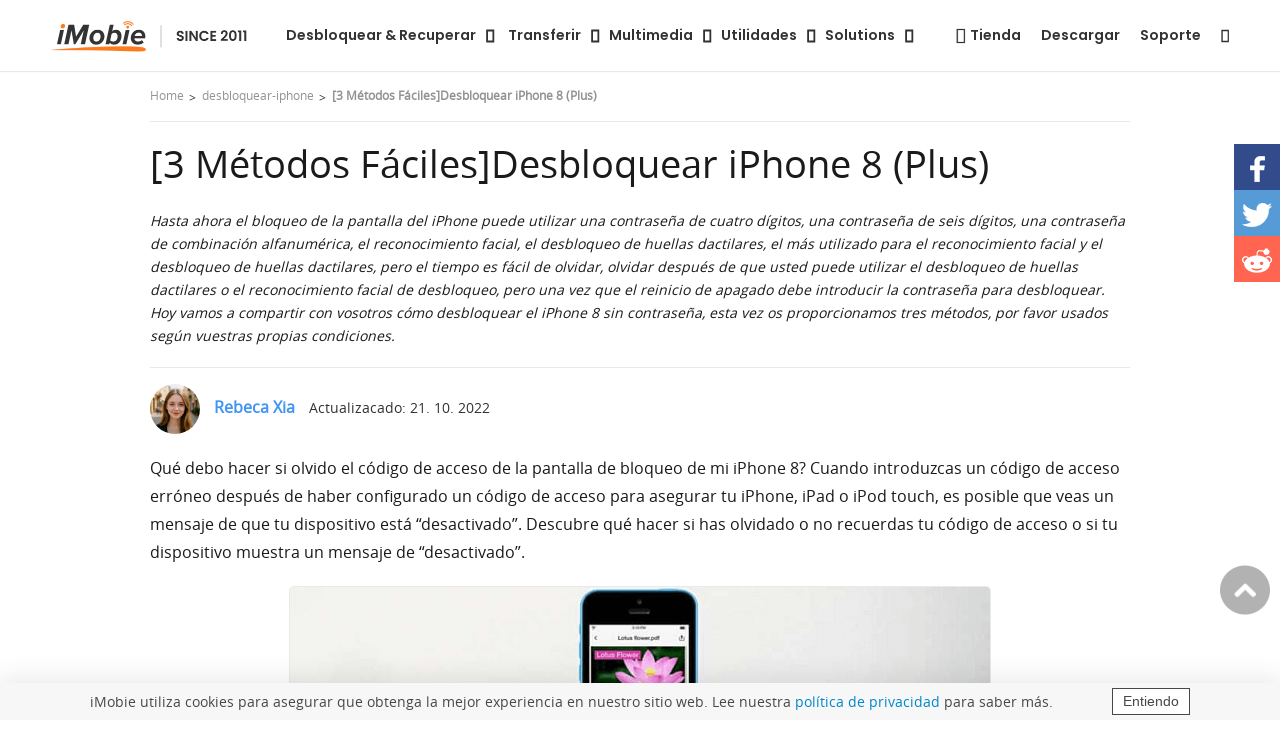

--- FILE ---
content_type: text/html
request_url: https://www.imobie.com/es/desbloquear-iphone/desbloquear-iphone-8.htm
body_size: 5713
content:
<!DOCTYPE html>
<html lang="es-ES">
	<head>
		<meta charset="UTF-8">
		<title>[3 Métodos Fáciles]Desbloquear iPhone 8 (Plus)-iMobie Inc.</title>
		<meta name="description" content="Normalmente tienes que borrar la información de tu iPhone antes de venderlo o dárselo a otra persona. Por lo general, puedes eliminar fácilmente la información de tu iPhone desde los ajustes, pero las cosas pueden complicarse si olvidas tu código de acceso. En este artículo, compartiremos tres formas sobre cómo desbloquear tu iphone 8/8plus sin usar tu código de acceso.
" />
		<meta name="keywords" content="desbloquear iphone 8, desbloquear iphone 8 plus, liberar iphone 8, liberar iphone 8 plus" />
				<!-- twitter:card -->
		<meta name="twitter:card" content="summary" />
		<meta name="twitter:site" content="@imobie" />
		<meta name="twitter:title" content="[3 Métodos Fáciles]Desbloquear iPhone 8 (Plus)-iMobie Inc." />
		<meta name="twitter:description" content="Normalmente tienes que borrar la información de tu iPhone antes de venderlo o dárselo a otra persona. Por lo general, puedes eliminar fácilmente la información de tu iPhone desde los ajustes, pero las cosas pueden complicarse si olvidas tu código de acceso. En este artículo, compartiremos tres formas sobre cómo desbloquear tu iphone 8/8plus sin usar tu código de acceso.
" />
		<meta name="twitter:image" content="https://imobie-resource.com/es/support/img/iphone8.png" />
		<!-- end of twitter:card -->
		<!-- facebook:ogp -->
		<meta property="fb:app_id" content="1903292629882596" />
		<meta property="og:url" content="https://www.imobie.com/es/desbloquear-iphone/desbloquear-iphone-8.htm" />
		<meta property="og:type" content="article" />
		<meta property="og:title" content="[3 Métodos Fáciles]Desbloquear iPhone 8 (Plus)-iMobie Inc." />
		<meta property="og:description" content="Normalmente tienes que borrar la información de tu iPhone antes de venderlo o dárselo a otra persona. Por lo general, puedes eliminar fácilmente la información de tu iPhone desde los ajustes, pero las cosas pueden complicarse si olvidas tu código de acceso. En este artículo, compartiremos tres formas sobre cómo desbloquear tu iphone 8/8plus sin usar tu código de acceso.
" />
		<meta property="og:image" content="https://imobie-resource.com/es/support/img/iphone8.png" />
		<!-- end of facebook:ogp -->

		<meta itemprop="name" content="[3 Métodos Fáciles]Desbloquear iPhone 8 (Plus)-iMobie Inc.">
		<meta itemprop="description" content="Normalmente tienes que borrar la información de tu iPhone antes de venderlo o dárselo a otra persona. Por lo general, puedes eliminar fácilmente la información de tu iPhone desde los ajustes, pero las cosas pueden complicarse si olvidas tu código de acceso. En este artículo, compartiremos tres formas sobre cómo desbloquear tu iphone 8/8plus sin usar tu código de acceso.
">
		<meta itemprop="image" content="https://imobie-resource.com/es/support/img/iphone8.png">
			
		<meta name="viewport" content="width=device-width, initial-scale=1.0">
		<!--[if lte IE 9]><script src="/js/html5shiv.js"></script><![endif]-->
		<link rel="canonical" href="https://www.imobie.com/es/desbloquear-iphone/desbloquear-iphone-8.htm">		<link rel="stylesheet" type="text/css" href="https://imobie-resource.com/es/css/stcommon.css" /><link rel="stylesheet" type="text/css" href="https://www.imobie.com/es/fonts/fonts.css" />
		<link rel="stylesheet" type="text/css" href="https://imobie-resource.com/es/css2/cmspt.css" />
		<script src="https://www.imobie.com/js/analytics.js"></script>
	</head>
  <body>
<header>
  <div class="zoom navcnt">
    <nav class="zoom navigation">
      <div class="navlogonew"><a href="https://www.imobie.com/es" title="imobie-es"><img class="vaml" src="https://imobie-resource.com/en/img/imobie-logonew.png" width="197" height="31" alt="imobie-es"></a></div>
      <div class="navmo_meau"> <span class="enav_meau1"></span> <span class="enav_meau2"></span> <span class="enav_meau3"></span> </div>
      <div class="navpcsort"></div>
    </nav>
  </div>
</header><div class="zoom wrap rs_clm4box">
  <div class="sptnavbar"><div class="pw980 zoom sptbar"> <span class="sptbar_logo sptau_logo">AnyUnlock</span><ul><li><a href="https://www.imobie.com/es/anyunlock/iphone-password-unlocker.htm">Resumen</a></li><li><a href="https://www.imobie.com/es/guide/anyunlock/get-started.htm">Guía</a></li><li><a href="https://www.imobie.com/es/anyunlock/reviews-ios.htm">Comentarios</a></li><li class="sptbar_dl"><a href="https:///www.imobie.com/es/go/download.php?product=au&id=0">Descargar</a></li><li class="sptbar_buy"><a href="https:///www.imobie.com/es/go/store.php?product=au&id=0">Comprar</a></li></ul></div></div>  
  <div class="share_block">
		<a href="https://www.facebook.com/sharer.php?u=https://www.imobie.com/es/desbloquear-iphone/desbloquear-iphone-8.htm" class="fb_sharenew" title="facebook"><img width="15" height="26" src="https://imobie-resource.com/es/support/img/fb_icon2.png" alt="facebook"></a>
		<a href="http://twitter.com/intent/tweet?&text=[3 Métodos Fáciles]Desbloquear iPhone 8 (Plus)&url=https://www.imobie.com/es/desbloquear-iphone/desbloquear-iphone-8.htm" class="tw_sharenew" title="twitter"><img width="30" height="24" src="https://imobie-resource.com/es/support/img/tw_icon2.png" alt="twitter"></a>
		<a href="https://www.reddit.com/login?dest=https://www.imobie.com/es/desbloquear-iphone/desbloquear-iphone-8.htm&title=[3 Métodos Fáciles]Desbloquear iPhone 8 (Plus)" class="reddit_sharenew" title="reddit"><img width="30" height="30" src="https://imobie-resource.com/es/support/img/reddit.png" alt="reddit"></a>
	</div>
  <div class="pw980 rs_clm4">
            <div id="crumbs2" class="crumbs">
            	<ul>
					<li><a href="https://www.imobie.com/es/">Home</a></li>
					<li><a href="https://www.imobie.com/es/desbloquear-iphone/lista.htm">desbloquear-iphone</a></li>
					<li><a href="https://www.imobie.com/es/desbloquear-iphone/desbloquear-iphone-8.htm"><b>[3 Métodos Fáciles]Desbloquear iPhone 8 (Plus)</b></a></li>
				</ul>
            </div>
            
            
						<div class="left wrap_left">
			<h1>[3 Métodos Fáciles]Desbloquear iPhone 8 (Plus)</h1>
			<div class="summary"><p>Hasta ahora el bloqueo de la pantalla del iPhone puede utilizar una contraseña de cuatro dígitos, una contraseña de seis dígitos, una contraseña de combinación alfanumérica, el reconocimiento facial, el desbloqueo de huellas dactilares, el más utilizado para el reconocimiento facial y el desbloqueo de huellas dactilares, pero el tiempo es fácil de olvidar, olvidar después de que usted puede utilizar el desbloqueo de huellas dactilares o el reconocimiento facial de desbloqueo, pero una vez que el reinicio de apagado debe introducir la contraseña para desbloquear.<br />
Hoy vamos a compartir con vosotros cómo desbloquear el iPhone 8 sin contraseña, esta vez os proporcionamos tres métodos, por favor usados según vuestras propias condiciones.</p>
</div>
			<div class="zoom langage_time">
				<div class="left upd_time">
                	                	<img loading="lazy" width="50" height="50" alt="Author Avatar" src="https://imobie-resource.com/es/support/img/rebeca.png"> <a>Rebeca Xia</a> <span>Actualizacado: 21. 10. 2022</span>
				</div>
								</div>

				<p><span style="font-weight: 400;">Qué debo hacer si olvido el código de acceso de la pantalla de bloqueo de mi iPhone 8? Cuando introduzcas un código de acceso erróneo después de haber configurado un código de acceso para asegurar tu iPhone, iPad o iPod touch, es posible que veas un mensaje de que tu dispositivo está &#8220;desactivado&#8221;. Descubre qué hacer si has olvidado o no recuerdas tu código de acceso o si tu dispositivo muestra un mensaje de &#8220;desactivado&#8221;.</span></p>
<div id="attachment_14872" style="width: 710px" class="wp-caption alignnone"><img src="https://imobie-resource.com/es/support/img/gestor-iphone.png" loading="lazy" alt="Gestor de archivos para iPhone" width="700" height="391" class="size-full wp-image-14872" /><p class="wp-caption-text">Tres formas práctcas para <span>liberar iPhone 8 Plus</span></p></div>
<p><span style="font-weight: 400;">Si introduces una contraseña incorrecta seis o más veces, verá uno de los siguientes mensajes:</span></p>
<ul>
<li><span style="font-weight: 400;">El iPhone está desactivado</span></li>
<li><span style="font-weight: 400;">El iPad está desactivado</span></li>
<li><span style="font-weight: 400;">El iPod touch está desactivado</span></li>
</ul>
<p><span style="font-weight: 400;"> Si no conoces la solución, ¡consulta este artículo sobre tres consejos para desbloquear tu iPhone 8!</span></p>
<div class="nav_anchor">
<p><a href="#a1">Manera 1: desbloquear iPhone 8 (Plus) con AnyUnlock[Recomendado]</a><br />
<a href="#a2">Manera 2: desbloquear iPhone 8 (Plus) en iCloud.com</a><br />
<a href="#a3">Manera 3: desbloquear iPhone 8 (Plus) mediante iTunes</a></p>
</div>
<p>Te gustaría: <a href="https://www.imobie.com/es/desbloquear-iphone/programa-para-desbloquear-ipad.htm" target="_blank" rel=" noreferrer noopener">Los 6 Mejores Programas para Desbloquear iPad con Ventajas y Desventajas</a></p>
<h2><span style="font-weight: 400;"><a name="a1"></a>Manera 1: desbloquear iPhone 8 (Plus) con AnyUnlock[Recomendado]</span></h2>
<p><span style="font-weight: 400;">Si has olvidado el código de acceso/contraseña de tu ID de Apple y no puedes restablecer tu iPhone 8 con iTunes, ¡no te preocupes! Necesitas <a href="https://www.imobie.com/es/anyunlock/iphone-password-unlocker.htm" target="_blank" rel=" noreferrer noopener">AnyUnlock</a>, una herramienta profesional para <a href="https://www.imobie.com/es/desbloquear-iphone/software-para-desbloquear-iphone.htm" target="_blank" rel=" noreferrer noopener">desbloquear el código de acceso del iPhone</a> que puede desbloquear fácilmente el iPhone 8/8 Plus sin un código de acceso y la contraseña del ID de Apple (iCloud). A día de hoy, AnyUnlock es reconocido y amado por los usuarios de Apple gracias a su gama de útiles funciones. Para desbloquear tu iPhone 8 hoy, te recomendamos la función Desbloquear pantalla de AnyUnlock para que puedas volver a desbloquear tu iPhone 8 de forma fácil y rápida sin necesidad de un código de acceso.</span></p>
<p><span style="font-weight: 400;">Permítanme enumerar brevemente sus ventajas:</span></p>
<ul>
<li><span style="font-weight: 400;">Muy completo, desbloquea la pantalla de bloqueo / <a href="https://www.imobie.com/es/desbloquear-iphone/recuperar-contrasena-de-tu-id-de-apple.htm" target="_blank" rel=" noreferrer noopener">recupera ID de Apple</a> / bloqueo MDM / contraseña de copia de seguridad de iTunes / código de tiempo de pantalla.</span></li>
<li><span style="font-weight: 400;">Muy rápido, sólo se requieren 3 pasos principales, sin necesidad de conocimientos técnicos.</span></li>
<li><span style="font-weight: 400;">Muy fiable, tiene una mayor tasa de éxito y es compatible con una amplia gama de modelos de iPhone, el último iPhone 14 también está disponible con esta función.</span></li>
</ul>
<p><span style="font-weight: 400;">Así que ahora descarga AnyUnlock en tu ordenador Windows o MAC y sigue estos pasos para probar esta potente función.</span></p>
<div class="sptcms_dl_btn2">
<p class="only_pc"><a class="sptcms_dl_win2" href="https://www.imobie.com/es/go/download.php?product=au&amp;id=1&amp;os=win"><b>Descargar para Windows <em>Windows 7/8/10/11</em></b></a> <a class="sptcms_dl_mac2" href="https://www.imobie.com/es/go/download.php?product=au&amp;id=1&amp;os=mac"><b>Descargar para Mac<em>Mac OS X 10.7 &#8211; macOS 12</em></b></a></p>
<p class="sptcms_mb_btn only_mo godownmo1"><a href="https://www.imobie.com/es/go/download.php?product=au&amp;feature=screen&amp;id=1"><b>Descargar<em>para Win &amp; Mac</em></b></a></p>
</div>
<p><span class="step2"><span style="font-weight: 400;">Paso 1</span></span>En primer lugar, inicia AnyUnlock en tu ordenador mientras conectas tu iPhone al ordenador con un cable USB. Haz clic en la función Desbloquear pantalla en la pantalla principal de AnyUnlock.</p>
<div id="attachment_14471" style="width: 990px" class="wp-caption alignnone"><img src="https://imobie-resource.com/es/support/img/anyunlock-desbloquear-pantalla.png" loading="lazy" alt="El programa AnyUnlock para desbloquear iPad" width="980" height="568" class="size-full wp-image-14471" /><p class="wp-caption-text"><span style="font-weight: 400;">Haz clic en la función Desbloquear pantalla para desbloquear iPhone 8</span></p></div>
<p><span class="step2"><span style="font-weight: 400;">Paso 2</span></span>Luego, solo necesitas pulsar <strong>Empezar Ahora</strong> para continuar los pasos siguientes.</p>
<div id="attachment_14474" style="width: 1010px" class="wp-caption alignnone"><img src="https://imobie-resource.com/es/support/img/anyunlock-desbloquear-empezar.png" loading="lazy" alt="Haga clic en Empezar Ahora para desbloquear iPad mediante programa" width="1000" height="580" class="size-full wp-image-14474" /><p class="wp-caption-text"><span style="font-weight: 400;">Pulsa Empezar Ahora para desbloquear iPhone 8 <span>Plus</span></span></p></div>
<p><span class="step2"><span style="font-weight: 400;">Paso 3</span></span>En tercer lugar, para desbloquear tu iPhone 8 y eliminar el código de acceso, necesitas descargar un firmware de iOS en tu ordenador.</p>
<div id="attachment_14476" style="width: 990px" class="wp-caption alignnone"><img src="https://imobie-resource.com/es/support/img/anyunlock-descargar-firmware-desbloquear.png" loading="lazy" alt="Descargar el firmware para desbloquear un iPhone sin saber la contraseña" width="980" height="568" class="size-full wp-image-14476" /><p class="wp-caption-text">Descargar el firmware para <span style="font-weight: 400;">desbloquear iPhone 8</span></p></div>
<p><span class="step2"><span style="font-weight: 400;">Paso 4</span></span>A continuación, una vez que la descarga del firmware de iOS se haya completado, sólo tienes que hacer clic en <strong>Desbloquear Ahora</strong>.</p>
<div id="attachment_14999" style="width: 990px" class="wp-caption alignnone"><img src="https://imobie-resource.com/es/support/img/anyunlock-desbloquear-id-apple-desbloquear-ahora-nuevo.png" loading="lazy" alt="Haga clic en Desbloquear Ahora para restaurar iPad sin contraseña ID Apple" width="980" height="568" class="size-full wp-image-14999" /><p class="wp-caption-text">Haga clic en Desbloquear Ahora para <span>liberar iPhone 8 Plus</span></p></div>
<p><span class="step2"><span style="font-weight: 400;">Paso 5</span></span>Finalmente, has desbloqueado tu iPhone 8 sin problemas y puedes manejar tu teléfono como quieras.</p>
<div id="attachment_14702" style="width: 990px" class="wp-caption alignnone"><img src="https://imobie-resource.com/es/support/img/anyunlock-apple-id-exito.png" loading="lazy" alt="Apple ID Eliminada con éxito" width="980" height="568" class="size-full wp-image-14702" /><p class="wp-caption-text"><span>Liberar iPhone 8 Plus</span> con éxito</p></div>
<h2><span style="font-weight: 400;"><a name="a2"></a>Manera 2: desbloquear iPhone 8 (Plus) en iCloud.com</span></h2>
<p><span style="font-weight: 400;">La segunda forma es que puedes desbloquear tu iPhone usando la aplicación Buscar Mi del iPhone o visitando la página de iCloud.com Como se muestra en los siguientes pasos:</span></p>
<p><span class="step2"><span style="font-weight: 400;">Paso 1</span></span><span>En primer lugar, abra el sitio web de Apple iCloud, dirígete a</span> <span>iCloud.com.</span><span> Haz clic en iniciar sesión, es necesario introducir la cuenta de iCloud de tu iphone8.</span></p>
<p><span class="step2"><span style="font-weight: 400;">Paso 2</span></span>Luego, abre &#8220;Buscar mi iPhone&#8221; para localizar tu teléfono.</p>
<div id="attachment_10285" style="width: 700px" class="wp-caption alignnone"><img src="https://imobie-resource.com/es/support/img/borrar-iphone-con-icloud.png" loading="lazy" alt="Cómo borrar iPhone sin contraseña utilizando iCloud" width="690" height="405" class="size-full wp-image-10285" /><p class="wp-caption-text">Cómo <span>liberar iPhone 8 Plus</span> utilizando iCloud</p></div>
<p><span class="step2"><span style="font-weight: 400;">Paso 3</span></span>A continuación, selecciona &#8220;Eliminar iPhone&#8221; para desbloquear el iPhone 8.</p>
<div class="note_style">
<p><span style="font-weight: 400;">Este método es relativamente sencillo, pero requiere que recuerdes tu cuenta y contraseña de iCloud.</span></p>
</div>
<h2><span style="font-weight: 400;"><a name="a3"></a>Manera 3: desbloquear iPhone 8 (Plus) mediante iTunes</span></h2>
<p><span style="font-weight: 400;">Para los usuarios de iPhone, la contraseña de desbloqueo es lo mismo que es muy importante, así que ¿qué debes hacer si olvidas la contraseña de la pantalla de bloqueo para iPhone 8? El funcionamiento real no es muy complicado, y este método se puede resolver a través de iTunes con el modo de recuperación.</span></p>
<p><span style="font-weight: 400;">Pero, ¿cómo entra exactamente el iPhone 8 en el modo de recuperación? Sigue estos pasos:</span></p>
<p><span class="step2"><span style="font-weight: 400;">Paso 1</span></span>En primer lugar, necesitas descargar e instalar el programa iTunes de Apple en tu ordenador o MAC, luego conecta tu iPhone 8 al ordenador y abre iTunes.</p>
<div id="attachment_15324" style="width: 710px" class="wp-caption alignnone"><img src="https://imobie-resource.com/es/support/img/iphone-conecta-itunes.png" loading="lazy" alt="Abre iTunes para desbloquear el iPhone 8" width="700" height="228" class="size-full wp-image-15324" /><p class="wp-caption-text">Abre iTunes para desbloquear el iPhone 8</p></div>
<p><span class="step2"><span style="font-weight: 400;">Paso 2</span></span><span style="font-weight: 400;">Sin conectar todavía tu iPhone a tu Mac o PC, pulsa el botón lateral y el botón de bajar el volumen. A continuación, conecta tu iPhone al ordenador mientras sigues pulsando el botón lateral hasta que aparezca la pantalla del modo de recuperación.</span></p>
<div id="attachment_15326" style="width: 336px" class="wp-caption alignnone"><img src="https://imobie-resource.com/es/support/img/iphone8-modo-recuperacion.png" loading="lazy" alt="¿Cómo entran en el modo de recuperación para desbloqueariPhone 8?" width="326" height="633" class="size-full wp-image-15326" /><p class="wp-caption-text">¿Cómo entran en el modo de recuperación para desbloqueariPhone 8?</p></div>
<p><span class="step2"><span style="font-weight: 400;">Paso 3</span></span>Cuando la interfaz operativa de iTunes te indique que tienes un iPhone en modo de recuperación, suelta el botón, luego presiona shift y selecciona el firmware descargado para recuperarlo.</p>
<p><span class="step2"><span style="font-weight: 400;">Paso 4</span></span><span style="font-weight: 400;">Según las indicaciones, pulsa <strong>Restaurar</strong> para continuar.</span></p>
<div id="attachment_11618" style="width: 795px" class="wp-caption alignnone"><img src="https://imobie-resource.com/es/support/img/metodo-recuperacion-apple.png" loading="lazy" alt="Selecciona Restaurar tu iPhone para borrar todos los datos y ajustes" width="785" height="377" class="size-full wp-image-11618" /><p class="wp-caption-text">Selecciona Restaurar tu iPhone para <span>liberar iPhone 8 Plus</span></p></div>
<p><span class="step2"><span style="font-weight: 400;">Paso 5</span></span><span style="font-weight: 400;">Finalmente reactivará tu móvil para desbloquear el iPhone 8 con éxito.</span></p>
<h2><span style="font-weight: 400;">Conclusión</span></h2>
<p><span style="font-weight: 400;">Los tres métodos en este artículo son adecuados para diferentes personas, si deseas mantener los datos y tener una copia de seguridad para la versión del sistema sin requisitos, se recomienda utilizar el primer método, si hay requisitos para la versión del sistema y no necesita mantener los datos, se recomienda utilizar el segundo método. Para obtener más consejos útiles sobre el iPhone, visita otros artículos de este sitio web.</span></p>
<p><span style="font-weight: 400;">Hoy en día desbloquear iphone 8 método de operación específica para que tú compartas el final, si también se encuentra con esta dificultad, se puede tratar de operar, no se encontró también se puede dejar como una copia de seguridad, espero que haya ayudado.</span></p>
				<div class="zoom author">
					<img class="left" loading="lazy" width="50" height="50" alt="Author Avatar" src="https://imobie-resource.com/es/support/img/rebeca.png">
					<div class="left author_cont">
						<div class="left author_cont_share">
							<b>Rebeca Xia</b>
							<a href="https://twitter.com/iMobie_Inc"><img loading="lazy" width="15" height="13" alt="Twitter Share" src="https://imobie-resource.com/es/support/img/tw_icon.jpg"></a>
							<a href="https://www.facebook.com/iMobie"><img loading="lazy"  width="15" height="15" alt="Facebook Share" src="https://imobie-resource.com/es/support/img/fb_icon.jpg"></a>
						</div>
						<div class="clear"></div>
						<p>Miembro de iMobie, interesa mucho por resolver los problemas relacionados con iOS &amp; Android.</p>
					</div>
				</div>
				<div class="spt_contact">
					<p>Producto-relacionado preguntas?
						<a href="mailto:cs@imobie.com">Contacta nuestro equipo de soporte para soluciones rápidas &gt;</a>
					</p>
				</div>
                <div class="spt_related2">
      <h2>Artículos Populares & Trucos que te pueden gustar</h2>      <a href="https://www.imobie.com/es/desbloquear-iphone/desbloquear-un-iphone-bloqueado-por-icloud.htm">
      <p><img src="https://imobie-resource.com/es/support/img/icloudd-bloqueo.png" alt="icloudd bloqueo" width="215" height="130"></p>[1 Método Rápido]Cómo se puede desbloquear un iPhone bloqueado por iCloud      </a>
            <a href="https://www.imobie.com/es/desbloquear-iphone/puede-desbloquear-un-iphone-robado.htm">
      <p><img src="https://imobie-resource.com/es/support/img/iphone-robado.png" alt="iphone robado" width="215" height="129"></p>¿Se puede desbloquear un iPhone robado? &#8211; Guía detallada 2022      </a>
            <a href="https://www.imobie.com/es/whatsapp/restaurar-copia-de-seguridad-whatsapp-google-drive.htm">
      <p><img src="https://imobie-resource.com/es/support/img/whatsa.png" alt="whatsa" width="215" height="142"></p>Cómo restaurar copia de seguridad de WhatsApp desde Google Drive en Android      </a>
            <a href="https://www.imobie.com/es/desbloquear-iphone/eliminar-cuenta-icloud-sin-contrasena.htm">
      <p><img src="https://imobie-resource.com/es/support/img/cuenta-icloudd.png" alt="cuenta icloudd" width="215" height="144"></p>Eliminar cuenta iCloud sin contraseña 2022 [3 maneras sencillas]      </a>
          </div>
				<div class="spt_comment">
					<div id="disqus_thread"></div>
				</div>
			</div>
</div>
<div class="rs_clm4_top"><img loading="lazy" width="50" height="50" alt="Volver al top icono" src="https://imobie-resource.com/es/support/img/rs_clm4_top.png"></div></div>
<div><footer class="fthomebot"></footer></div>
<div id="category" data-category="None"></div>
<script type="application/ld+json">
	[{
		"@context": "https://schema.org",
		"@type": "Article",
		"mainEntityOfPage": {
			"@type": "WebPage",
			"@id": "https://www.imobie.com/es/desbloquear-iphone/desbloquear-iphone-8.htm"
		},
		"headline": "[3 Métodos Fáciles]Desbloquear iPhone 8 (Plus)",
		"image": "https://imobie-resource.com/es/support/img/desbloquear-iphone-8-1.png",
		"dateModified": "2022-10-21",
		"author": {
			"@type": "Person",
			"name": "Rebeca Xia"
		},
		"publisher": {
			"@type": "Organization",
			"name": "iMobie",
			"logo": {
				"@type": "ImageObject",
				"url": "https://imobie-resource.com/es/img/logo.png"
			}
		},
		"description": "Normalmente tienes que borrar la información de tu iPhone antes de venderlo o dárselo a otra persona. Por lo general, puedes eliminar fácilmente la información de tu iPhone desde los ajustes, pero las cosas pueden complicarse si olvidas tu código de acceso. En este artículo, compartiremos tres formas sobre cómo desbloquear tu iphone 8/8plus sin usar tu código de acceso.
"
	}
,
	{
		"@context": "http://schema.org",
		"@type": "BreadcrumbList",
		"itemListElement": [{
			"@type": "ListItem",
			"position": 1,
			"item": {
				"@id": "https://www.imobie.com/es/",
				"name": "Inicio"
			}
		}, {
			"@type": "ListItem",
			"position": 2,
			"item": {
				"@id": "https://www.imobie.com/es/desbloquear-iphone/lista.htm",
				"name": "desbloquear-iphone"
			}
		}, {
			"@type": "ListItem",
			"position": 3,
			"item": {
				"@id": "https://www.imobie.com/es/desbloquear-iphone/desbloquear-iphone-8.htm",
				"name": "[3 Métodos Fáciles]Desbloquear iPhone 8 (Plus)"
			}
		}]
	}]
</script>
<script type="text/javascript" src="https://imobie-resource.com/es/js/jquery.imobie.js"></script>
<script type="text/javascript" src="https://imobie-resource.com/es/js/cmspt.js"></script>
<script type="text/javascript" src="https://imobie-resource.com/es/js/stadv.js"></script>
</body>
</html>

--- FILE ---
content_type: text/css
request_url: https://imobie-resource.com/es/css/stcommon.css
body_size: 8625
content:
@charset "utf-8";html,body,div,ul,ol,li,dl,dt,dd,h1,h2,h3,h4,h5,h6,pre,form,p,fieldset,input,img{margin:0;padding:0;}article,aside,figure,footer,header,menu,nav,section,summary{display:block;margin:0;padding:0;}html{-webkit-text-size-adjust:none}h1,h2,h3,h4,h5,h6,pre,code,address,caption,cite,code,em,th,p,a,li,td,div,footer{font:normal 12px "Lucida Grande","Lucida Sans Unicode","Arial";color:#333;}fieldset,img{border:0;}strong{color:#222}a{color:#08c;text-decoration:none;hide-focus:expression(this.hideFocus=true);outline:0;}a:visited{text-decoration:none;color:#08c;}a:hover{text-decoration:underline;color:#08c;}a:active{text-decoration:none;color:#08c;}body{background:#fafafa;}ul,li{list-style:none;}img{border:0;}.clear{clear:both;height:0}.left{float:left;}.right{float:right;}.price{color:#f63;}.unique{color:#f00;}.hide{display:none;}.font12{font-size:12px;}.font14{font-size:14px;}.font16{font-size:16px;}a.external{background:url(../img/external.png) center right no-repeat;padding-right:14px;text-decoration:underline;}.blue{color:#09F!important;font-size:14px!important;}.white{color:#fff}.black{color:#000}.ftwa:visited,.ftwa:link,.ftwa:active{color:#fff;}.zoom{*+zoom:1;}.zoom:after{content:"";display:block;height:0;clear:both;visibility:hidden;}.clear{clear:both;}.alc{text-align:center;}.dsb{display:block;}.dsib{display:inline-block;}.valm{vertical-align:middle;}.dsn{display:none;}.pta{position:absolute;}.pw980{width:980px;margin-left:auto;margin-right:auto;}.pw1120{width:1120px;margin-left:auto;margin-right:auto;}.imgstyle{border:1px solid #ccc;border-radius:5px;}.nobg{background:0;}.pbc_bgf7{background-color:#f7f7f7;}.o_hide{overflow:hidden;}.ft14{font-size:14px;}.ft16{font-size:16px;}.ft18{font-size:18px;}.ft20{font-size:20px;}.ft24{font-size:24px;}.ft28{font-size:28px;}.ft30{font-size:30px;}.ft32{font-size:32px;}.ft36{font-size:36px;}.ft38{font-size:38px;}.ft40{font-size:40px;}.ft42{font-size:42px;}.ft46{font-size:46px;}.ft48{font-size:48px;}.ft50{font-size:50px;}.ft56{font-size:56px;}.fthin{font-weight:300;}.ulnum{list-style:decimal;padding-left:26px;}.ulcircle{list-style:disc;padding-left:20px;}.ulifl li{float:left;}.mt10{margin-top:10px;}.mt20{margin-top:20px;}.mt25{margin-top:25px;}.mt30{margin-top:30px;}.mt40{margin-top:40px;}.mt50{margin-top:50px;}.mt60{margin-top:60px;}.mt70{margin-top:70px;}.mt80{margin-top:80px;}.mt90{margin-top:90px;}.mt100{margin-top:100px;}.pt10{padding-top:10px;}.pt20{padding-top:20px;}.pt30{padding-top:30px;}.pt40{padding-top:40px;}.pt50{padding-top:50px;}.pt60{padding-top:60px;}.pt70{padding-top:70px;}.pt100{padding-top:100px;}input:focus{outline:0;}
/*nav pc*/
.navcnt{ width:100%; background:#fff; position:relative; z-index:55; box-shadow:0 1px 1px #e9e9e9;}

.navcnt h1,.navcnt h2,.navcnt h3,.navcnt h4,.navcnt h5,.navcnt h6,.navcnt pre,.navcnt code,.navcnt address,.navcnt caption,.navcnt cite,.navcnt code,.navcnt em,.navcnt th,.navcnt p,.navcnt a,.navcnt li,.navcnt td,.navcnt b,.navcnt div,.navcnt span{font-family: "Poppins";}

.navcnt a{ text-decoration:none;}
.navcnt a:hover{ color:#0c7bed; text-decoration:none;}
.navmo_meau,.navmo_cont{ display:none;}
.navigation{ max-width:1400px; width:92%; margin-left:auto; margin-right:auto; height: auto; padding: 15px 0; background:#fff;}
.navlogo{ width:197px; height:40px; float:left; margin-right: 8px; margin-top: 0; background:url(https://imobie-resource.com/en/img/imobie-logonew.png) no-repeat; background-size:197px auto; background-position:0 6px;}
.navlogo a{ display:block; height:40px; width:inherit;}
.navlogonew {width: 197px;height: 31px;float: left;margin-right: 28px;}
.navlogonew a {display: block;height: 31px;width: inherit;margin-top: 6px}
.navpcsort{ float:none;}
.navpcsort .navpcsort_top{text-align: right; float: right; }
.navpcsort_top a{font-size: 14px;line-height: 14px;margin-left: 20px; color: #333;font-weight: 600; line-height: 40px;}
.navpcsort_top a:hover{color: #333;}
.navpcsort_top .navpcsearch{border: none;}

.navpcsort_top .buy_icon::before{content: "\e928";font-family: iconfont;font-size: 16px;color: inherit;display: inline-block;vertical-align: middle;font-weight: 400;margin: -3px 4px 0 0; text-shadow: 0 0 1px #333;}
.sub_nav_float.sub_nav { max-width: 100%; }
.sub_nav_float .sub_nav_cont{ max-width: 1400px !important; width: 100% !important; }


.navpcarea{ margin:0 0 0 40px; display:inline-block; vertical-align:middle; position:relative; line-height: 40px;}
/* .navpcarea:after{content:""; position:absolute; left:0; bottom:0; width:0; height:2px; background-color:#0C7BEC; border-radius:2px; transition:width .3s ease-in-out;}
.navpcarea:hover:after{width:100%;} */
.navpcarea:hover .navpcpro:after{transform: rotateZ(180deg);}
.navpcpro{ font-size:14px; color:#333333; cursor:pointer;font-weight: 600;}
.navpcpro:after{content:"\e800";-webkit-text-stroke: 1px #333333; font-family:"iconfont"; display:inline-block; vertical-align:middle; color:inherit; cursor:pointer; transition:transform ease-in-out 0.3s; -webkit-transition:transform ease-in-out 0.3s; -moz-transition:transform ease-in-out 0.3s; -o-transition:transform ease-in-out 0.3s; -ms-transition:transform ease-in-out 0.3s; font-weight:bold; margin-left:10px;font-weight: inherit;}
.navpcarea6:after{display:none;}
.navpcsearch{ position:relative; line-height:1; margin-top:2px;}
.navpcsearch:after{font-size:14px; content:"\e923";display: inline-block;vertical-align: middle; font-family:"iconfont"; color:#333333;-webkit-text-stroke: .5px #333333;}
/* .navpcsearch:hover:after{color:#0c7bed;} */


.navpc_prob{ position:absolute; visibility:hidden; height:0; background:#ffffff; left:0; right:0; top:56px; z-index:4; margin:auto; box-shadow:0 0 30px rgba(0,0,0,0.2); border-radius:10px; }
.navpc_probcnt{ height:inherit; overflow:hidden; padding:0px 0 0;}
.navpc_prob1{ width:702px; left:-280px;padding: 20px 20px 30px 20px;box-sizing: border-box;}
.navpc_prob2{ width:351px; left:-140px;}
.navpc_prob3{ width:702px; left:-300px;padding: 20px 20px 30px 20px;box-sizing: border-box;}
.navpc_prob4{ width:351px; left:-135px;padding: 20px 20px 30px 20px;box-sizing: border-box;}
.navpc_prob5{ width:576px; left:-246px;padding: 20px 20px 30px 20px;box-sizing: border-box;}
.navpc_probfs{ width:279px;}
.navpc_probfs h4{ font-size:14px; color:#666; margin:0px 0 0px 10px;line-height: 40px;}
.navpc_probfs h4.opttitle{opacity: 0;pointer-events: none;}
.navpc_prob:before{ width:0; height:0; content:""; display:block; position:absolute; border:12px solid transparent; border-bottom:8px solid #fff; left:calc(50% - 15px); top:-19px; z-index:2; opacity:0;}
.navpc_prob4:before{left: calc(50% - 15px);}
.navpc_prob5:before{left: 267px;}

.navpc_prob:after{content:""; z-index:-1; width:100%; height:30px; position:absolute; top:-30px; left:0; right:0; margin:auto;}
/* .navpcarea:hover .navpcpro{color:#0c7bed;} */
.navpcarea:hover .navpc_prob{z-index:5; visibility:visible; transition:height linear 0.2s; -webkit-transition:height linear 0.2s; -moz-transition:height linear 0.2s; -o-transition:height linear 0.2s; -ms-transition:height linear 0.2s;}
.navpcarea:hover .navpc_prob:before{ opacity:1;}
.navpcarea:hover .navpc_prob:after{z-index:1;}
.navpcarea1:hover .navpc_prob1{height:364px;}
.navpcarea2:hover .navpc_prob2{height:260px;}
.navpcarea3:hover .navpc_prob3{height:373px;}
.navpcarea4:hover .navpc_prob4{height:454px;}
.navpcarea5:hover .navpc_prob5{height:320px;}


.navpc_prob a{display: flex; align-items: center; width:100%; padding:10px 10px 10px 10px ;box-sizing: border-box; border-radius:8px;transition: .3s; height: 90px;}
.navpc_prob a:first-child:before{width:0; height:0; content:""; display:block; position:absolute; border:12px solid transparent; border-bottom:8px solid #f4f6f8; left:calc(50% - 8px); top:-20px; z-index:2; display:none;}
.navpc_prob a:hover{background: #F5F5F5;}
.navpc_prob a:first-child:hover:before{ display:block;}
.navpc_prob a>img{ margin:0 16px 0 0px; display:inline-block; vertical-align:middle;width: 45px;}
.navpc_prob4 .navpc_probfs1 { padding-bottom:0px; width:311px; }
.navpc_probfs1{width: 311px;box-sizing: border-box;position: relative;}
.navpc_probfs1.left::after{content: "";height: 272px;width: 1px;background: #E3E3E3;top: 40px;position: absolute;right: -15px;}
.navpc_probfs2{padding-bottom:10px;  width:100%; padding: 20px;box-sizing: border-box;}
.navpc_probfs3{width: 311px;position: relative;}
.navpc_probfs3.left::after{content: "";height: 273px;width: 1px;background: #E3E3E3;top: 40px;position: absolute;right: -15px;}
.navpc_probfs4{width: 311px;position: relative;}
/* .navpc_probfs4.left::after{content: "";height: 273px;width: 1px;background: #E3E3E3;top: 40px;position: absolute;right: -15px;} */
.navpc_probfs5{width: 246px;position: relative;}
.navpc_probfs5.left::after{content: "";height: 210px;width: 1px;background: #E3E3E3;top: 55px;position: absolute;right: -25px;}
.navpcarea2 .navpc_probfs3 a{margin-bottom:4px;}
.navpc_prob a>span{ width:100%; display:inline-block; vertical-align:middle;}
.navpc_prob a>span b{ font-size:16px; color:#333;font-weight: 600; display:flex;align-items: center;gap: 5px; line-height:30px;}
.navpc_prob a>span i{font-style:normal; font-size:inherit; color:#888; margin-left:5px;}
.navpc_prob a>span em{ font-size:12px; color:#666; display:block; line-height:1.5; font-style:normal;}

.navpc_probfs1 a>span{width:calc(100% - 90px);}
.navpc_probfs5 a{margin-top: 5px; line-height: 40px;height: auto; padding:0 0 0 20px; font-size:14px;font-weight: 500; color:#333;box-sizing: border-box; width: 100%;}
.navpc_probfs5 a:hover{color: #333;}
.navpc_probfs5 a:nth-child(2) {margin-top: 10px;}

/*nav mo*/
.navmo_head{ height:56px; background:#f9f9f9; box-shadow:0 2px 2px rgba(0,0,0,0.1);}
.navmo_meau{width:24px; height:24px; cursor:pointer; float:right; margin:10px 10px 0 0; color:#333333;}
.navmo_meau span{ display:block; width:100%; height:3px; margin:3px 0; background-color:#000; transition:all 0.5s ease; -webkit-transition:all 0.5s ease; -moz-transition:all 0.5s ease; -ms-transition:all 0.5s ease; -o-transition:all 0.5s ease;}
.navmo_cont{ width:100%; height:0; overflow-x: hidden; overflow-y: auto; z-index:50; background:#f9f9f9; position:fixed; top:65px; left:0; transition:height linear 0.3s; -webkit-transition:height linear 0.3s; -moz-transition:height linear 0.3s; -o-transition:height linear 0.3s; -ms-transition:height linear 0.3s;}
.navmo_cont ul li{ width:86%; border-bottom:1px solid #e9e9e9; line-height:1; margin:0 auto; padding:0 7%;}
.navmo_cont ul li>.nav_a,
.navmo_cont ul li>a{ font-size:18px; color:#333333; padding:15px 0; display:block; position:relative;}
.navmo_cont ul li>.nav_a:link,
.navmo_cont ul li>a:link{color:#333333;}
.navmo_cont_pro>.nav_a:after,
.navmo_cont_pro>a:after,
.navmo_cont_lang>.nav_a:after,
.navmo_cont_lang>a:after{content:"\e800"; font-family:"iconfont"; font-size:20px; display:block; color:#333333; position:absolute; right:-15px; top:18px; transition:transform ease-in-out 0.3s; -webkit-transition:transform ease-in-out 0.3s; -moz-transition:transform ease-in-out 0.3s; -o-transition:transform ease-in-out 0.3s; -ms-transition:transform ease-in-out 0.3s; z-index:52;}
.navpcsortmo_top>a:after{display: none;}

.navmo_cont ul li.checked>.nav_a,
.navmo_cont ul li.checked>a{color:#0c7bed;}
.navmo_cont ul li.checked.navmo_cont_pro>.nav_a:after,
.navmo_cont ul li.checked.navmo_cont_lang>.nav_a:after,
.navmo_cont ul li.checked.navmo_cont_pro>a:after,
.navmo_cont ul li.checked.navmo_cont_lang>a:after{transform:rotate(180deg); color:#0c7bed;}
.navmo_cont_prosty>a { display: block; padding: 10px 0; border-bottom: 1px solid #e9e9e9; }
.navmo_cont_prosty.link>a { display: block; padding: 7px 0 7px 0px; font-size: 16px ;color: #000;position: relative;border: 0;}
.navmo_cont_prosty>a:last-child { border-bottom: none; }
.navmo_cont_prosty>a span { display: inline-block;vertical-align: middle; text-align: left; margin-left: 10px;width: calc(100% - 50px); }
.navmo_cont_prosty>a img{vertical-align: middle;}
.navmo_cont_prosty>a span b { font-size: 16px; font-weight: 600; color: #2E2E2E; }
.navmo_cont_prosty>a span em { font-size: 15px; color: #999; }
.navmo_cont_prosty{ margin-bottom:15px; display:none;}
.navmo_cont_prosty h4{ position:relative;}
.navmo_cont_prosty h4:before{ width:4px; height:4px; border-radius:4px; background:#a8a8a8; content:""; display:block; position:absolute; left:0; top:9px; z-index:10;}
.navmo_cont_prosty h4 a{ font-size:16px; color:#666666; padding-left:10px; margin-bottom:15px; display:block; position:relative;}
.navmo_proa2{ margin-top:15px;}
.navmo_cont_prosty.navmo_cont_proat h4 a:after,.navmo_cont_prosty.navmo_cont_propr h4 a:after,.navmo_cont_prosty.navmo_cont_promore h4 a:after{ content:"\e902"; font-family:"iconfont"; position:relative; display:inline-block; margin-left:6px; top:1px; color:inherit; font-size:14px;}
.navmo_cont_prosty p{ width:100%; margin:3px auto; background:#ececec; border-radius:5px;}
.navmo_cont_prosty p a{ padding:10px 15px 10px 10px; line-height:1.4; font-size:14px; color:#000000; display:block; position:relative;}
.navmo_cont_prosty p a:after{ width:0; height:0; content:""; display:block; border:4px solid transparent; border-left:6px solid #000000; position:absolute; right:5px; top:15px;}
.navmo_cont_prosty p a span{ font-size:inherit; color:#00b440;}
.navmo_cont_lang .navmo_cont_prosty p{width:50%; float:left; margin-top:5px;}
.navmo_cont_lang .navmo_cont_prosty p a:before{margin:-2px 12px 0 5px;}


/*2025/03/28 nav-seo */
.navpc_probfs .probfs_title {font-size: 14px;color: #666;margin: 0px 0 0px 10px;line-height: 40px;}
.navpc_probfs .opttitle.opttitle {opacity: 0;pointer-events: none;}


.navmo_cont_prosty p{background: none;}
.navmo_cont_prosty p:before{display: none;}
.navmo_cont_lang .navmo_cont_prosty p a{margin-bottom: 0px; background:#ececec;border-radius: 5px;width: 95%;box-sizing: border-box;}

.navmo_cont ul li.navmo_cont_search{ border-bottom:none; width:94%; border:1px solid #eaeaea; border-radius:5px; padding:0; margin:35px auto; position:relative;}
.navmo_cont ul li.navmo_cont_search:after{ font-size:20px; content:"\e802"; font-family:"iconfont"; display:block; color:#333333; position:absolute; right:10px; top:15px; z-index:10;}
.navmo_cont ul li.navmo_cont_search .navmo_search_btn,
.navmo_cont ul li.navmo_cont_search a{ width:10%; height:50px; display:inline-block; vertical-align:middle; padding:0; position:relative;}
.navmo_cont ul li.navmo_cont_search .navmo_search_btn:after,
.navmo_cont ul li.navmo_cont_search a:after{font-size:20px; content:"\e918"; font-family:"iconfont"; color:#333333; text-align:center; line-height:50px; position:relative; display:inline-block; margin-left:calc(50% - 10px);}
.navmo_cont_search input{outline: none; width:80%; height:40px; line-height:40px; font-size:18px; color:#333333; display:inline-block; vertical-align:middle; border:none; background:#f9f9f9;}
.overhid{ position:fixed; width:100%;}
.navcnt.navmo_open { z-index: 2147483645; }
.navcnt.navmo_open .navmo_head{ box-shadow:0 1px 1px #e9e9e9;}
.navcnt.navmo_open .navmo_meau span{ height:2px; background:#727272;}
.navcnt.navmo_open .enav_meau1{ transform:rotate(45deg) translate(3px,5px); -webkit-transform:rotate(45deg) translate(3px,5px); -moz-transform:rotate(45deg) translate(3px,5px); -o-transform:rotate(45deg) translate(3px,5px);}
.navcnt.navmo_open .enav_meau3{ transform:rotate(-45deg) translate(-2px,-1px); -webkit-transform:rotate(-45deg) translate(-2px,-1px); -moz-transform:rotate(-45deg) translate(-2px,-1px); -o-transform:rotate(-45deg) translate(-2px,-1px);}
.navcnt.navmo_open .enav_meau2{ display:none;}
.navcnt.navmo_open .navmo_cont{ height:100%;padding-bottom: 100px;box-sizing: border-box;}



/*footer*/
footer {padding: 15px 0; text-align: center; border-top:1px solid #e5e5e5;}
footer p,footer p a,footer p a:link,footer p a:visited{ font-size:14px; line-height:1.8; color: #E6E6E6; text-decoration:none;}
footer p a:hover {color: #e6e6e6; text-decoration: underline;}
.fthomebot{ padding:0; border:none; background: #0F0F0F;; text-align:left;}
.fthomebot h1,.fthomebot h2,.fthomebot h3,.fthomebot h4,.fthomebot h5,.fthomebot h6,.fthomebot pre,.fthomebot code,.fthomebot address,.fthomebot caption,.fthomebot cite,.fthomebot code,.fthomebot em,.fthomebot th,.fthomebot p,.fthomebot a,.fthomebot li,.fthomebot td,.fthomebot b,.fthomebot div{font-family: "Poppins";}


.whitebg .fthomebot{ background-color: #fff;}
.fthomebot a{ text-decoration:none;}
.fthomebot a:hover{ text-decoration:none; color:#e6e6e6;}
.homebot{max-width:1650px; width:96%; margin:0 auto; padding:80px 0 80px; display: flex; justify-content: space-between;position: relative;}
.homebot b{display:block; margin-bottom:20px; font-size:18px; color:#E6E6E6;}
.homelist{margin: 0 5px;}
.homelist0{width: 23%;max-width: 313px;margin-left: 0;}
.homelist li{margin-bottom:18px;}
.homelist a{color:#CACACA; font-size:14px;}
.homelist li span{display:inline-block; vertical-align:top; color:#fff; font-size:12px; background-color:red; text-align:center; border-radius:5px; width:30px; height:16px; line-height:1; margin-left:5px;}
/* .homelist1{width:25%;}
.homelist2{width:24%;}
.homelist3{width:21.5%;} */
.homelist .ftsublogo{max-width: 313px;text-align: center;margin-top: 14px;}
.ftsublogo .footer_img{width: 100%;}
.homelist4{max-width: 285px;width: 21%;margin-right: 0;}
.homelist5 {  display: inline-block; width: 1px; background-color: #4d4d4d00; height: 1px; margin: 0 20px;}
.homelist5::after { content: "";display: inline-block; width: 1px; background-color: #4D4D4D; height: 100%;top: 0; position: absolute;}
.ftsubscribe{box-sizing: border-box; width:100%; height:40px; line-height:40px; position:relative;border-radius: 5px;border: 1.5px solid #333;background: none;}
.ftsubscribe>input{background: none; width:calc(100% - 101px);color: #E6E6E6; height:36px; border:none; outline:none; font-size:14px; display:inline-block; vertical-align:middle; padding:0 7px; margin:0; border-radius:5px 0 0 5px; margin-top:-3px;}
.ftsubscribe>input::placeholder{color: #B3B3B3;font-weight: 500;transition: .3s;}
.ftsubscribe>input.focus::placeholder{color: #333;font-weight: 500;}
.ftsubscribe>.ftscribe_submit,
.ftsubscribe>a{border: none;outline: none; right: 2px;position: absolute;top: 5px;  width:82px;transition: .3s; height:34px; line-height:34px; display:inline-block; vertical-align:middle; font-size:14px; color:#ffffff; border-radius:5px; background:#333; text-decoration:none; text-align:center; margin-top:-3px !important;}
.ftsubscribe>.ftscribe_submit:hover,
.ftsubscribe>a:hover{ color:#fff;}
.ftsubtips{ position:absolute; bottom:-22px; display:none; font-size:12px;}
.homegetnew{ font-size:14px; color:#CACACA; line-height:1.6; margin-top:20px;}
.idx_share{width: 181px;display: flex;justify-content: space-around;height: 38px;border-radius: 6px;align-items: center;background: #222;margin: 24px auto 0;}
.idx_share>a{display:inline-block; width:26px; height:26px; border-radius:5px; }
.idx_share>a::after{ content:""; width:26px; height:26px; margin:0 auto; display:block; background-size:cover; transition:all 0.1s linear; -webkit-transition:all 0.1s linear; -moz-transition:all 0.1s linear; -o-transition:all 0.1s linear; -ms-transition:all 0.1s linear;}
.idx_share>a::before{ content:""; width:26px; height:26px; margin:0 auto;background-size:cover; transition:all 0.1s linear; -webkit-transition:all 0.1s linear; -moz-transition:all 0.1s linear; -o-transition:all 0.1s linear; -ms-transition:all 0.1s linear;}

.idx_sharefc::before{background:url(https://imobie-resource.com/en/img/navico_ftfbnewact.svg) top center no-repeat; background-size: cover;display: none;}
.idx_sharetw::before{background:url(https://imobie-resource.com/en/img/navico_fttwnewact.svg) top center no-repeat;background-size: cover;display: none;}
.idx_shareyt::before{background:url(https://imobie-resource.com/en/img/navico_ftytbnewact.svg) top center no-repeat;background-size: cover;display: none;}
.idx_shareins::before{background:url(https://imobie-resource.com/en/img/navico_ftinnewact.svg) top center no-repeat;background-size: cover;display: none;}
.idx_sharetk::before{background:url(https://imobie-resource.com/en/img/navico_fttknewact.svg) top center no-repeat;background-size: cover;display: none;}


.idx_sharefc::after{background:url(https://imobie-resource.com/en/img/navico_ftfbnew.svg) top center no-repeat;}
.idx_sharetw::after{background:url(https://imobie-resource.com/en/img/navico_fttwnew.svg) top center no-repeat;}
.idx_shareyt::after{background:url(https://imobie-resource.com/en/img/navico_ftytbnew.svg) top center no-repeat;}
.idx_shareins::after{background:url(https://imobie-resource.com/en/img/navico_ftinnew.svg) top center no-repeat;}
.idx_sharetk::after{background:url(https://imobie-resource.com/en/img/navico_fttknew.svg) top center no-repeat;}

.idx_sharefc:hover::after{background:url(https://imobie-resource.com/en/img/navico_ftfbnewact.svg) top center no-repeat; background-size: cover;}
.idx_sharetw:hover::after{background:url(https://imobie-resource.com/en/img/navico_fttwnewact.svg) top center no-repeat;background-size: cover;}
.idx_shareyt:hover::after{background:url(https://imobie-resource.com/en/img/navico_ftytbnewact.svg) top center no-repeat;background-size: cover;}
.idx_shareins:hover::after{background:url(https://imobie-resource.com/en/img/navico_ftinnewact.svg) top center no-repeat;background-size: cover;}
.idx_sharetk:hover::after{background:url(https://imobie-resource.com/en/img/navico_fttknewact.svg) top center no-repeat;background-size: cover;}


.homelistmo{overflow: hidden;display: none;}
.idx_sharemo{width: 84%; max-width: 629px;height: auto;margin: 16px auto;border-radius: 15px;padding: 15px 0;}
.idx_sharemo>a{display:inline-block; width:auto; height:auto; border-radius:5px;width: 12%;max-width: 70px; }
.idx_sharemo>a img{vertical-align: bottom;width: 100%;}
.idx_sharemo>a:after{display: none;}


.homecopy{ width:100%; border-top:1px solid #4D4D4D;}
.homecopyct{max-width:1080px; width:96%; margin:0 auto; padding:20px 0;}
.homecopy_des{ width:calc(100% - 100px); font-size:14px; color:#707070; display:inline-block; vertical-align:middle;}
.homecopy_des a{color: inherit;}
.homecopy_des a{ font-size:inherit; color:inherit;}
footer p.homecopy_des a{ font-size:inherit; color:inherit;}
.idx_language{position:relative; display:inline-block; vertical-align:middle;}
.idx_language>a{font-weight: 500; display:block; height:40px; line-height:40px; color:#707070; position:relative; font-size:14px; padding-left:10px;}
.idx_language>a:after{content: "\e800";font-family: "iconfont";display: inline-block;vertical-align: middle;color: inherit;cursor: pointer;transition: transform ease-in-out 0.3s;-webkit-transition: transform ease-in-out 0.3s;-moz-transition: transform ease-in-out 0.3s;-o-transition: transform ease-in-out 0.3s;-ms-transition: transform ease-in-out 0.3s;font-weight: bold;margin-left: 10px;font-weight: inherit; -webkit-text-stroke: 1.5px #707070;}
.idx_language>a:hover:after{transform: rotateZ(180deg);-webkit-text-stroke: 1px #e6e6e6;}
.idx_language_ul{max-width:250px; width:100%; border-radius: 6px;
    border: 1px solid #333;width: 113px;
    background: #0F0F0F; margin:-375px 0 10px 0; padding:10px 0; position: absolute; transform:translateX(-15px); -webkit-transform:translateX(-15px); opacity:0; z-index:-1; transition:all 0.3s ease; -webkit-transition:all 0.3s ease; -moz-transition:all 0.3s ease; -ms-transition:all 0.3s ease; margin-top:-382px; display:none;}
.idx_language_ul a{display:block; color:#666;font-weight: 500; line-height:30px; position:relative; text-align: center; font-size:14px; }
/* .idx_language_ul a:hover{color:#666; } */
.idx_language>a>img,.idx_language_ul a>img{ display:inline-block; vertical-align:middle; margin:-2px 9px 0 0;}
/* .idx_language_ul li:hover{background-color:#eee;} */
.idx_language:hover .idx_language_ul{opacity:1; z-index:10;  display:block;}
.yeartips{display:inline-block;vertical-align:middle;margin-left:2px;top:0;position:relative;font-weight:normal;color:inherit;cursor:default;font-style:normal;}.yeartips:after{content:"\e91b";font-family:"iconfont";display:inline-block;font-weight:normal;font-size:14px;}.yeartips i{display:inline-block;width:260px;padding:10px;font-size:12px;line-height:1.5;border-radius:5px;box-shadow:0 0 50px rgba(0,0,0,0.1);position:absolute;top:23px;z-index:-3;left:-130px;background-color:#fff;opacity:0;transition:all 0.5s ease-in-out;-webkit-transition:all 0.5s ease-in-out;-moz-transition:all 0.5s ease-in-out;font-style:normal;color:#000;}.yeartips i:after{content:"";display:inline-block;border:8px solid transparent;border-bottom-color:#fff;position:absolute;top:-16px;left:130px;}.yeartips:hover i{opacity:1;z-index:10;}.ftb{font-weight:bold;}.italic{font-style:italic;}.alr{text-align:right;}.textd{text-decoration:underline;}.textl{text-decoration:line-through;}.tip_style_cms1{margin:10px auto;background:url(https://imobie-resource.com/fr/support/img/tips1.png) no-repeat 10px 10px;background-color:#f6ebdd;min-height:50px;padding:10px 10px 10px 70px;color:#e48d31 !important;}.tip_style_cms1 a{font-style:italic;}.tip_style_cms1 p,.support_guide_block .tip_style_cms1 li{font-style:italic;color:#e48d31 !important;}.note_style_cms1{margin:10px auto;background:url(https://imobie-resource.com/fr/support/img/note1.png) no-repeat 15px 11px;padding:50px 10px 10px 10px;border:dashed 1px #e48e38;color:#666666;}.note_style1{margin:10px auto;min-height:50px;padding:12px 10px 10px 15px;border:dashed 1px #e48e38;color:#666666;line-height:34px;}.note_style1 img{margin:0 10px 0 0;display:block;float:left;line-height:33px;}.note_style_cms1 ul li{background:url(../support/img/tip_style3.png) no-repeat 0 10px;padding-left:13px;color:#666666;list-style:none;}.tip_style_cms2{padding:50px 2% 20px;margin:20px auto;background:url(https://imobie-resource.com/fr/support/img/tips4.png) no-repeat 20px 20px #fff6ee;border-radius:5px;border:none;border-left:7px solid #f08937;position:relative;color:#f08937;}.tip_style_cms2 a,.note_style_cms2 a{color:inherit;text-decoration:underline;}.tip_style_cms2 p,.tip_style_cms2 li{margin-top:10px;color:#f08937 !important;}.note_style_cms2{padding:50px 2% 20px;margin:20px auto;background:url(https://imobie-resource.com/fr/support/img/note.png) no-repeat 20px 20px #eff7ff;border-radius:5px;border:none;border-left:7px solid #0256d2;position:relative;color:#0256d2;}.note_style_cms2 p,.note_style_cms2 li{margin-top:10px;color:#0256d2 !important;}.green_border{margin:20px 0;padding:10px 20px 10px 70px;min-height:64px;border:1px dashed #5ac2a9;background:url(https://imobie-resource.com/fr/support/img/tips2.png) 10px 10px no-repeat;}.spt_tips,.note_style_cms3{border-radius:5px;padding:20px;margin-top:50px;line-height:1.75;position:relative;border:1px solid #eee;overflow:inherit!important}.spt_tips:before,.note_style_cms3:before{width:50px;height:26px;padding-left:36px;border-radius:5px 5px 0 0;position:absolute;top:-26px;left:20px;color:#fff;content:"Tips";background:#f7a76d url(https://imobie-resource.com/fr/support/img/tips_icon.png) 12px 3px no-repeat;z-index:100;font-size:14px;display:block}.note_style_cms3:before{content:"Note";background:#f7a76d url(https://imobie-resource.com/fr/support/img/note_icon.png) 12px 3px no-repeat}.green_border p:first-child,.tip_style_cms1 p:first-child,.note_style_cms1 p:first-child,.note_style1 p:first-child,.tip_style_cms2 p:first-child,.note_style_cms2 p:first-child{margin-top:0;}.green_border p,.tip_style_cms1 p,.note_style_cms1 p,.note_style1 p,.tip_style_cms2 p,.note_style_cms2 p{margin-top:5px !important;line-height:1.5;word-wrap:break-word;}.udtcms{width:94%;padding:10px 2%;margin:50px auto 20px;border-radius:5px;border:1px solid #eee;font-size:14px;line-height:1.5;position:relative;z-index:1;overflow:inherit!important}.udtcms:before{content:"Update";padding:5px 10px 5px 30px;position:absolute;top:-30px;background:#f7a76d url(https://imobie-resource.com/fr/support/img/udt.png) 10px center no-repeat;color:#fff;font-size:14px;border-radius:5px 5px 0 0;display:block;z-index:100}.green_nav,.cont_nav1{padding:5px 20px;margin:20px 0;background-color:#f5faf2;}.green_nav>a,.cont_nav1>a{display:block;font-size:14px;color:#7eb260;margin:10px 0;}.green_nav>a:before{content:"";width:0;height:0;display:inline-block;border:6px solid transparent;border-left-color:#7eb260;}.green_nav p{margin:10px 0;}.green_nav h2{margin:10px 0 10px 0;}.blue_title{padding:10px;font-size:1.125rem;color:#000;line-height:1.25;background-color:#dcedf9;border:none;border-left:5px solid #398aef;margin:20px auto;}.blue_title:before{content:"";width:0;height:0;display:inline-block;border:6px solid transparent;border-left-color:#fff;position:absolute;left:0;top:13px;}.step_style{padding:5px 10px;margin-right:10px;display:inline-block;background-color:#e8e8e8;border:none;}.spt_reviews{margin:20px auto;padding:20px 15px;border:2px dashed #b7d4ff;border-radius:5px;}.spt_reviews>h4{color:#666;font-size:1.125rem;font-weight:bold;}.spt_reviews_text{width:530px;margin-left:15px;font-size:14px;}.spt_reviews_block{overflow:hidden;}.spt_related{width:95%;padding:20px 2.5%;margin:20px auto;background-color:#f7f7f7;overflow:hidden;font-size:18px;}.pcshow{display:block;}.mobileshow,.support_guide_block .mobileshow,.mobile_show{display:none;}.stpcmo{margin:20px auto;}.stpcduble{width:440px;margin:20px auto;}.stpcduble a:hover{text-decoration:none;background-color:#0dadf7;}.stpcduble a{display:inline-block;width:190px;line-height:45px;margin-right:25px;color:#fff;text-align:center;border-radius:5px;font-size:14px;font-weight:bold;background-color:#23baff;}.stpcduble a:before{margin-right:10px;font-size:26px;font-family:"pricon";vertical-align:middle;font-weight:400;}.stpcduble a:first-child:before{content:"\eac2";}.stpcduble a:last-child:before{content:"\eabf";}.stpcduble a:hover{text-decoration:none;background-color:#0dadf7;}.mobile_show>a{display:block;width:200px;margin:10px auto;line-height:48px;border-radius:5px;text-align:center;font-size:18px;color:#fff;background-color:#2cace8;text-decoration:none;}.mobile_show>a:before{content:"\e801";font-family:"iconfont";margin-right:5px;font-size:24px;vertical-align:middle;}.mobile_show>a:hover{text-decoration:none;background-color:#30bcfd;}.yeartips{display:inline-block;vertical-align:middle;margin-left:2px;top:0;position:relative;font-weight:normal;color:inherit;cursor:default;font-style:normal;}.yeartips:after{content:"\e91b";font-family:"iconfont";display:inline-block;font-weight:normal;font-size:14px;}.yeartips i{display:inline-block;width:260px;padding:10px;font-size:12px;line-height:1.5;border-radius:5px;box-shadow:0 0 50px rgba(0,0,0,0.1);position:absolute;top:23px;z-index:-3;left:-130px;background-color:#fff;opacity:0;transition:all 0.5s ease-in-out;-webkit-transition:all 0.5s ease-in-out;-moz-transition:all 0.5s ease-in-out;font-style:normal;color:#000;}.yeartips i:after{content:"";display:inline-block;border:8px solid transparent;border-bottom-color:#fff;position:absolute;top:-16px;left:130px;}.yeartips:hover i{opacity:1;z-index:10;}.auidlospop{display:none;}.auidlospopbg{position:fixed;width:100%;height:100%;left:0;right:0;top:0;bottom:0;background:rgba(0,0,0,.6);z-index:59;animation:opac .3s ease-in-out alternate;}.auidlospopcon{max-width:650px;padding:55px;position:fixed;left:0;right:0;margin:auto;top:50%;transform:translateY(-50%);background:url(https://imobie-resource.com/en/anyfix/img/afbuy_popbg.png) #fff center no-repeat;background-size:cover;border-radius:15px;z-index:60;animation:opac .3s ease-in-out alternate;}.auidlospopcon p{font-size:18px;color:#000;margin-bottom:30px;line-height:1.8;}.auidlospopcon a{display:inherit;display:inline-block;margin:7px;line-height:50px;font-size:18px;border-radius:8px;text-decoration:none;overflow:hidden;transition:transform 0.3s ease-in-out;}.auidlospopcon a:hover{transform:translateY(-3px);}.auidlospopcon .continuebtn{color:#39c2d6;width:290px;background:url(https://imobie-resource.com/en/anyunlock/img/auibuy_btnbg.png) #fff center no-repeat;background-size:100% 100%;}.auidlospopcon .osdlbtn{padding:0 10px;color:#fff;background-color:#35bed9;background:linear-gradient(to right,#51d9c5,#1ba6eb);}.sptcms_dl_btn4 p,.sptcms_dl_btn9 p,.sptcms_dl_btn2 a{margin:10px}.sptcms_dl_btn1{margin:25px 0 30px}.sptcms_dl_btn1 a,.sptcms_dl_btn2 a{width:262px;height:58px;border-radius:5px;background-color:#31a83d;position:relative;display:inline-block;text-decoration:none;overflow:hidden}.sptcms_dl_btn2 .only_pc b,.sptcms_dl_btn5 a b{width:192px;text-align:center;color:#fff!important;font-size:16px;line-height:1.4;margin-top:8px;display:block;font-weight:400;margin-left:55px}.sptcms_dl_btn2 .only_pc a:before,.sptcms_dl_btn5 a:before{font-family:pricon;color:#fff;font-size:32px;position:absolute;top:12px;left:20px;line-height: 1;}.sptcms_dl_win2:before,.sptcms_dl_win5:before{content:"\eac2"}.sptcms_dl_mac2:before,.sptcms_dl_mac5:before{content:"\eabf"}.sptcms_dl_btn2 .only_pc,.sptcms_dl_btn5 .only_pc{text-align:center}.sptcms_dl_btnwm1,.prcms_dl_btnwm2{width:242px;height:58px;line-height:58px;text-align:center;color:#fff!important;border-radius:5px;background-color:#39a1d7;display:block;font-size:18px}.sptcms_dl_btnwm1:hover,.prcms_dl_btnwm2:hover{color:#fff;text-decoration:none;background-color:#26bdff}.sptcms_dl_btnwm1>img,.prcms_dl_btnwm2>img{margin-right:10px;vertical-align:middle}.sptcms_dl_btn4 p a:before{width:23px;height:26px;background:url(https://imobie-resource.com/fr/support/img/upgrade-free-down.png) left center no-repeat;content:"";display:inline-block;position:relative;vertical-align:middle;margin-right:10px}.sptcms_dl_btnwm2,.prcms_dl_btnwm1,.sptcms_mb_btn a{width:262px;height:auto;text-align:center;color:#fff!important;border-radius:5px;background-color:#31a83d;display:block;padding:7px 0}.sptcms_dl_btnwm2 img,.prcms_dl_btnwm1 img,.sptcms_mb_btn a img{vertical-align:super!important}.sptcms_dl_btnwm2 b,.prcms_dl_btnwm1 b,.sptcms_mb_btn a b{font-size:18px!important;font-weight:500!important;width:150px;display:inline-block;line-height:1.5;color:#fff!important}.sptcms_dl_btnwm2 b em,.prcms_dl_btnwm1 b span,.sptcms_mb_btn a b span{display:block;font-size:12px;color:#fff;font-style:normal}.godownmo1 a:before,.sptcms_dl_btn9 p a:before{width:23px;height:26px;background:url(https://imobie-resource.com/fr/support/img/upgrade-free-down1.png) left center no-repeat;content:"";display:inline-block;position:relative;top:-5px;margin-right:5px}.only_pc{display:block}.sptcms_dl_btn5 a{width:262px;height:58px;border-radius:5px;background-color:#fc8c00;position:relative;display:inline-block;text-decoration:none;margin:10px;vertical-align:text-top}.sptcms_dl_btn5 a:hover{text-decoration:none;background-color:#fb9f38}.sptcms_buy_btnwm1,.prcms_buy_btnwm1,.prcms_buy_btnwm2,.sptcms_mb_btn .sptcms_buy_mb1{width:170px;line-height:60px;background:url(https://imobie-resource.com/fr/support/img/pop_shopping.png) no-repeat 20px center #fc8d17;display:block;color:#fff!important;font-size:16px;border-radius:5px;box-shadow:1px 1px 4px #999;text-decoration:none!important;padding-left:66px;text-decoration:none;margin-bottom:20px}.sptcms_buy_btnwm1:hover,.prcms_buy_btnwm1:hover,.prcms_buy_btnwm2:hover,.sptcms_mb_btn .sptcms_buy_mb1:hover{background:url(https://imobie-resource.com/fr/support/img/pop_shopping.png) no-repeat 20px center #fb9a33}.sptcms_dl_btn1 b span,.sptcms_dl_btn2 b em,.sptcms_dl_btn5 b em{display:block;font-size:12px;color:#fff;font-style:normal}.closepop:before{content:"\e813";font-family:iconfont;font-weight:bold;font-size:16px;cursor:pointer;position:absolute;top:10px;right:10px;}.auidlospop_email{width:100%;height:50px;margin-top:30px;}.auidlospop_email .auidlospop_emaisub{width:126px;height:50px;line-height:50px;text-align:center;display:inline-block;vertical-align:middle;font-size:18px;color:#fefefe;font-weight:bold;background-color:#35bed9;background:linear-gradient(to right,#51d9c5,#1ba6eb);transition:none;}.auidlospopcon a.auidlospop_emaisub:hover{transform:translateY(0);}.auidlospop_input{width:calc(100% - 160px);height:48px;padding:0 6px;font-size:16px;display:inline-block;vertical-align:middle;border:1px solid #f0f0f0;border-radius:5px;}.auidlospop_input::placeholder{color:#333333;}.auidlospopcon p.auidlospop_tips{font-size:12px;text-align:left;color:#ff4242;display:none;}.auidlospoptha h4{font-size:30px;color:#333333;font-weight:bold;margin:10px 0;}@media only screen and (-webkit-min-device-pixel-ratio:1.5),only screen and (min--moz-device-pixel-ratio:1.5),only screen and (-o-min-device-pixel-ratio:3/2),only screen and (min-device-pixel-ratio:1.5){
  .navlogo{background:url(https://imobie-resource.com/en/img/imobie-logonew@2x.png) no-repeat; background-size:100% auto; background-position:0 6px;}
  /* .navlogo{background:url(https://imobie-resource.com/en/img/imobie@2x.png) no-repeat; background-size:cover;}.idx_sharefc:after{background:url(https://imobie-resource.com/es/img/navico_ftfb@2x.png) top center no-repeat;background-size:cover;}.idx_sharetw:after{background:url(https://imobie-resource.com/es/img/navico_fttw@2x.png) top center no-repeat;background-size:cover;}.idx_shareyt:after{background:url(https://imobie-resource.com/es/img/navico_ftytb@2x.png) top center no-repeat;background-size:cover;}.idx_shareins:after{background:url(https://imobie-resource.com/es/img/navico_ftin@2x.png) top center no-repeat;background-size:cover;} */
}
@media screen and (max-width: 1420px) {
  .navpcarea{margin: 0 0 0 10px;}
}

@media screen and (max-width: 1400px) {	
.navpc_prob5{ left:-140px;}
.navpc_prob5:before,.navpc_prob5 a:first-child:before{ left: calc(50% + 30px);}
}

@media screen and (max-width: 1270px) {	
  .navpcprobg,.navpcsort,.navpcbg.showed{ display:none;}
.navmo_meau,.navmo_cont{ display:block;}
  }

@media screen and (max-width: 1190px) {	
.navpcarea{ margin:0 6px;}
.navpcsort .navpcarea5{ margin-left:20px;}
.navpc_prob4{ left:-260px;}
.navpc_prob4:before{ left: calc(50% + 60px);}
.navpcarea5:before{ left:-15px;}
.navpc_prob5{ left:-160px;}
.navpc_prob5:before,.navpc_prob5 a:first-child:before{ left: calc(50% + 50px);}
}
@media screen and (max-width: 980px) {
/*nav mo*/
.homebot{display: block;}

.pw980{ max-width:980px; width:92%;}
.navcnt{ background:#f9f9f9;}
.navigation{background:#f9f9f9;}
.navpc_cont{ display:none;}
.homebot{ width:100%; padding:0;}

.homebot a{  font-size:16px;}
.homelist{margin:0 auto; width:100%; padding:0 8%;box-sizing: border-box; float:none; border-bottom:1px solid #4D4D4D;}
.homelist b{padding:20px 0; position:relative; margin-top:0; margin-bottom:0; font-weight:500; font-size:18px;}
.homelist b:after{color: #707070;-webkit-text-stroke: 1.5px #707070; position:absolute; font-size:16px; content:"\e800"; font-family:"iconfont"; top:26px; right:-10px; z-index:5; display:block; transition:all ease-in-out 0.3s; -webkit-transition:all ease-in-out 0.3s; -moz-transition:all ease-in-out 0.3s; -o-transition:all ease-in-out 0.3s; -ms-transition:all ease-in-out 0.3s;}
.homelist b.homelist_follow:after{ display:none;}
/* .homelist b.cheon{ color:#0c7bed;} */
.homelist b.cheon:after{color: #e6e6e6;-webkit-text-stroke: 1px #e6e6e6;  transform:rotate(180deg); transition:all ease-in-out 0.3s; -webkit-transition:all ease-in-out 0.3s; -moz-transition:all ease-in-out 0.3s; -o-transition:all ease-in-out 0.3s; -ms-transition:all ease-in-out 0.3s;}
.homelist ul{display:none; opacity:1; transform:none; height:auto; padding:0 0; transition:none; -webkit-transition:none;}
.homelist li{  margin-bottom:0; padding-bottom:18px; position:relative;}
/* .homelist li:before{ width:4px; height:4px; background:#a8a8a8; border-radius:4px; position:absolute; left:0; top:8px; z-index:5; content:""; display:block;} */
.homelist0,.homelist5{ display:none;}
.homelist4{max-width: none;}
.homegetnew{margin-bottom: 25px;}
.ftsubscribe{ width:100%;}
.ftsubscribe>input{ width:calc(100% - 110px);}
.ftsubscribe>a{ width:90px; display:inline-block; color:#fff;}
.homelistmo{display: block;}
.idx_language{ display:none;}
.homecopy_des{ width:100%; display:block; text-align:center;}
}


@media screen and (max-width: 750px) {
    .self_service .self_livechat { right: -8px; }
    .self_imgshow>img  { max-width: 100%; }
    .self_service .answer_input button img { width: 26px; height: 26px; display: inline-block; vertical-align: middle; }
    .idx_sharemo{border-radius: 10px;padding: 2% 0;}
}


--- FILE ---
content_type: text/css
request_url: https://imobie-resource.com/es/css2/cmspt.css
body_size: 11449
content:
body{width:100%;overflow-x:hidden;font-size:16px;background-color:#fff}h1,h2,h3,h4,h5,h6,pre,code,address,caption,cite,code,em,th,p,a,li,td,b,div{font-family:"Open Sans","Lucida Grande","Lucida Sans Unicode","Arial";font-size:inherit}a,span,b{font:inherit}ul,li{list-style:none}img{max-width:100%}table{border-collapse:0;border-spacing:0}.right_btn:visited{color:#fff}.wrap_left{width:69.5%}.wrap_right{width:27.5%}.crumbs{padding:1rem 0;border-bottom:1px solid #e9e9e9;font-size:12px;color:#939393}.crumbs a,.wrap .crumbs b{font-size:12px;color:#939393}.crumbs li{display:inline-block}.crumbs li:after{content:">";margin:0 3px 0 5px;font-size:inherit;color:inherit;vertical-align:middle}.crumbs li:last-child:after{display:none}.wrap h1{margin:1.2rem 0;font-size:38px;color:#1a1a1a}.wrap .summary,.wrap .summary p{font-size:14px;color:#1a1a1a;line-height:1.714}.wrap b{font-weight:bold;color:#000}.langage_time{font-size:14px;margin-top:1rem;padding-top:1rem;border-top:1px solid #e9e9e9}.langage_time a{color:#08c}.langage_time .left a{padding:0 10px;line-height:1;border-right:1px solid #d2d2d2}.langage_time .upd_time a{padding:0}.langage_time a:last-child,.langage_time .upd_time a{border:0}.upd_time i{font-style:normal}.langage_read{position:relative;margin-left:10px}.langage_read:before{content:" | ";display:inline-block;padding-right:10px;vertical-align:top}.langage_read>span{position:absolute;top:0}.pchide{display:none}.read_others{width:100px;height:30px;display:inline-block;position:relative;left:70px;top:-8px;border:1px solid #f1f1f1;border-radius:5px;cursor:pointer}.read_others:after{content:"";width:0;height:0;display:block;border:6px solid transparent;border-top-color:#2ba9e7;position:absolute;top:10px;right:5px;transition:all .5s ease-in-out}.read_others span{line-height:30px;padding-left:20px;color:#2ba9e7;font-size:14px}.wrap .read_others ul{margin:0}.wrap .read_others li{margin:0;padding:0}.wrap .read_others li:before{content:none}.read_others ul{width:100%;height:0;padding:0;position:absolute;top:30px;left:0;border:1px solid #f1f1f1;background-color:#fff;list-style:none;border-radius:5px;transform:scale(0.9);opacity:0;transition:all .5s ease-in-out;overflow:hidden;z-index:9}.wrap .read_others ul a{display:block;padding:10px 0 10px 20px;font-size:14px;color:#2ba9e7;text-decoration:none}.read_others ul a:hover{background-color:#e9f3f8}.read_others:hover::after{border-bottom-color:#2ba9e7;border-top-color:transparent;transform:translateY(-5px)}.read_others:hover ul{height:auto;opacity:1;transform:scale(1)}#adv{margin:2.375rem auto}#adv_cont{padding:20px;position:relative;border:1px solid #f0eeee;overflow:hidden;background:url(../support/img/adv_bg1.jpg) right no-repeat;box-shadow:0 0 5px #f0eeee}#adv_cont:before{content:"";width:200px;height:100%;display:block;background:url(../support/img/adv_bg2.jpg) no-repeat;position:absolute;left:0;top:-20px;z-index:-1}.adv_block_text{max-width:680px;margin-left:20px}.adv_block_text h2{font-size:20px}.adv_block_text p{margin-top:10px;font-size:14px;color:#666}.adv_block_btn{width:193px}.adv_block_btn a{height:46px;display:block;border-radius:5px;background-color:#28c918;background:linear-gradient(#53db30,#05b905);text-align:center;color:#fff;line-height:46px}.adv_block_btn a:before{content:"\e801";font-family:"iconfont";margin-right:5px;font-size:24px;vertical-align:middle}.adv_block_btn a:hover{background-color:#25d622;background:linear-gradient(#05b905,#53db30);text-decoration:none}.adv_block_btn>div{max-width:164px;height:29px;margin:auto;border-radius:5px 5px 0 0;border:1px solid #ebebeb}
/* new adv */
/* Advertising */


.advertising{padding: 30px;box-sizing: border-box;border-radius: 10px;margin: 30px 0;display: flex;align-items: center;}
.advertising .adimg{vertical-align: middle;display: inline-block;}
.advertising .adimg img{vertical-align: middle;width: 100%;}
.advertising ul{list-style: none;}
.advertising.type1 .adimg{margin: 0 57px 0 20px;width: 88px;flex-shrink: 0;max-width: 88px;}
.advertising.type2 .adimg{margin: 0 30px 0 0px;max-width: 300px;height: auto;width: 35%;}
.advertising.type3.dk .adimg{margin: 0 57px 0 20px;width: 88px;flex-shrink: 0;}

.advertising .adtext{display: inline-block;vertical-align: middle;}
.advertising.type1 .adtext{display: inline-block;vertical-align: middle;}
.advertising.type2 .adtext{display: inline-block;vertical-align: middle;max-width: 600px;width: 65%;}
.advertising.type3.dk .adtext{display: inline-block;vertical-align: middle;}
.adtext h4{font-weight: 600;font-size: 24px;line-height: 33px;color: #000000;margin-bottom: 20px;}
.adtext h4 a{font-weight: 600;font-size: 24px;line-height: 33px;color: #000000;margin-bottom: 20px;text-decoration: none;}
.adtext h4 a:hover{text-decoration: underline;}
.advertising.type2 .adtext h4 a{color: #3968DD;}
.adtext>p{font-weight: 400;font-size: 16px;line-height: 22px;margin-bottom: 20px;color: #333333;}

.advertising.type2 .sptgodown>p{width: 228px;display: inline-block;text-align: center;}


.sptgodown a{transition: all .4s ease-in-out;-webkit-transition: all .4s ease-in-out; display: inline-block;color: #fff;text-decoration: none;border-radius: 5px;font-weight: 600;padding: 10px;box-sizing: border-box;font-size: 18px;line-height: 1.7;text-align: center;}
.sptgodown a:hover{transform: translate3d(0,-5px,3px);-webkit-transform: translate3d(0,-5px,3px);}
.sptgodown .testdl{width: 200px;height: 52px;background: #31A03B;}
.testdl .down_icon:after {content: "\e901";font-family: "iconfont";font-style: normal;display: inline-block;vertical-align: middle;font-weight: 500;margin-left: 10px;}
.sptgodown .testdlwin{width: 213px;background: #31A03B;color: #fff;line-height: 32px;border-radius: 5px;}
.sptgodown .testdlmac{width: 213px;height: 52px;color: #fff;line-height: 32px;background: #2D59C7;border-radius: 5px;}
.sptgodown em{font-weight: 400;font-size: 14px;line-height: 19px;color: #666666;margin: 10px auto 0;display: block;text-align: center;}
.sptgodown.alone{margin: 20px auto 30px;}
.sptgodown.alone.mo .testdl{display: none;}
.sptgodown.alone a{margin: 10px;}
.testdlwin .down_icon:after,
.testdlmac .down_icon:after{vertical-align: bottom; font-style: normal;font-family: "pricon";color: #fff;font-size: 22px;position: relative;margin-right: 10px;}
.testdlwin .down_icon:after {content: "\eac2";}
.testdlmac .down_icon:after {content: "\eabf";}
.advertising .adtext ul{margin-bottom: 30px; list-style: none;}
.advertising .adtext li{text-align: left; font-weight: 400;font-size: 18px;list-style: none; line-height: 25px;color: #333333;position: relative;margin: 16px 0 0 0;padding-left: 20px;box-sizing: border-box;}
.adtext li::after{content: "";position: absolute;width: 6px;height: 6px;border-radius: 50%;left: 0;top: 10px;transform: translateY(0%);background: #666;}


.advertising.typea{padding: 20px;}
.advertising.typea .adtext{max-width: 560px;width: 60%;}
.advertising.typea .adimg {margin: 0 30px 0 0px;max-width: 350px;width: 100%; height: auto;width: 40%;}
.advertising.typea .adimg img{width: 100%;}
.advertising.typea .adtext h4 a{color: #3968DD;}
.advertising.typea .sptgodown>p{width: 228px;display: inline-block;text-align: center;}
/* .advertising.type3 */



.advertising.ati{background: #F3FAFF url(https://imobie-resource.com/en/support/img/adbgimg_ati.png) top center no-repeat;background-size: cover;}
.advertising.type2.ati{background: #F3FAFF url(https://imobie-resource.com/en/support/img/adbgimg_ati2.png) top center no-repeat;background-size: cover;}
.advertising.type3.ati{background: #F3FAFF;}
.advertising.typea.ati{background: #F3FAFF url(https://imobie-resource.com/en/support/img/adbgimg_ati2.png) top center no-repeat;background-size: cover;}


.advertising.au{background: #EDF9F9 url(https://imobie-resource.com/en/support/img/adbgimg_au.png) top center no-repeat;background-size: cover;}
.advertising.type2.au{background: #EDF9F9 url(https://imobie-resource.com/en/support/img/adbgimg_au2.png) top center no-repeat;background-size: cover;}
.advertising.type3.au{background: #EDF9F9 ;}
.advertising.typea.au{background: #EDF9F9 url(https://imobie-resource.com/en/support/img/adbgimg_au2.png) top center no-repeat;background-size: cover;}

.advertising.af{background: #E8FFFB url(https://imobie-resource.com/en/support/img/adbgimg_af.png) top center no-repeat;background-size: cover;}
.advertising.type2.af{background: #E8FFFB url(https://imobie-resource.com/en/support/img/adbgimg_af2.png) top center no-repeat;background-size: cover;}
.advertising.type3.af{background: #E8FFFB ;}
.advertising.typea.af{background: #E8FFFB url(https://imobie-resource.com/en/support/img/adbgimg_af2.png) top center no-repeat;background-size: cover;}

.advertising.apt{background: #F2F8FE url(https://imobie-resource.com/en/support/img/adbgimg_apt.png) top center no-repeat;background-size: cover;}
.advertising.type2.apt{background: #F2F8FE url(https://imobie-resource.com/en/support/img/adbgimg_apt2.png) top center no-repeat;background-size: cover;}
.advertising.type3.apt{background: #F2F8FE;}
.advertising.typea.apt{background: #F2F8FE url(https://imobie-resource.com/en/support/img/adbgimg_apt2.png) top center no-repeat;background-size: cover;}

.advertising.dk{background: #EFFFF1 url(https://imobie-resource.com/en/support/img/adbgimg_dk.png) top center no-repeat;background-size: cover;}
.advertising.type2.dk{background: #EFFFF1 url(https://imobie-resource.com/en/support/img/adbgimg_dk2.png) top center no-repeat;background-size: cover;}
.advertising.type3.dk{background: #EFFFF1 url(https://imobie-resource.com/en/support/img/adbgimg_dk3.png) top center no-repeat;background-size: cover;}
.advertising.type4.dk{background: #EFFFF1;}
.advertising.typea.dk{background: #EFFFF1 url(https://imobie-resource.com/en/support/img/adbgimg_dk2.png) top center no-repeat;background-size: cover;}

.advertising.pri{background: #F1FFFF url(https://imobie-resource.com/en/support/img/adbgimg_pri.png) top center no-repeat;background-size: cover;}
.advertising.type2.pri{background: #F1FFFF url(https://imobie-resource.com/en/support/img/adbgimg_pri2.png) top center no-repeat;background-size: cover;}
.advertising.type3.pri{background: #F1FFFF;}
.advertising.typea.pri{background: #F1FFFF url(https://imobie-resource.com/en/support/img/adbgimg_pri2.png) top center no-repeat;background-size: cover;}

.advertising.pt{background: #E5F6FE url(https://imobie-resource.com/en/support/img/adbgimg_pt.png) top center no-repeat;background-size: cover;}
.advertising.type2.pt{background: #E5F6FE url(https://imobie-resource.com/en/support/img/adbgimg_pt2.png) top center no-repeat;background-size: cover;}
.advertising.type3.pt{background: #E5F6FE;}
.advertising.typea.pt{background: #E5F6FE url(https://imobie-resource.com/en/support/img/adbgimg_pt2.png) top center no-repeat;background-size: cover;}

/* .advertising.amo{background: #E5F6FE url(https://imobie-resource.com/jp/support/img/adbgimg_pt.png) top center no-repeat;background-size: cover;} */
.advertising.type2.amo{background: #F4F2FF url(https://imobie-resource.com/en/support/img/adbgimg_amo2.png) top center no-repeat;background-size: cover;padding-left: 0;}
.advertising.type2.amo .adimg{margin: 0;width: auto;height: auto;}

/* .advertising.type3.amo{background: #E5F6FE;} */
.advertising.sf{position: relative; background: #E7FBF3 url(https://imobie-resource.com/en/support/img/adbgimg_sf.png) top center no-repeat;background-size: cover;padding: 20px;}
.advertising.type2.sf{background: #E7FBF3 url(https://imobie-resource.com/en/support/img/adbgimg_sf2.png) top center no-repeat;background-size: cover;}
.advertising.type3.sf{background: #E7FBF3 ;background-size: cover;padding: 40px 60px;}
.advertising.type3 .adtext{margin-right: 30px;}
.advertising.type4.sf{background: #E7FBF3;padding: 30px;}
.advertising.type1.sf .adtext{margin-right: 25px;}
.advertising.type4.sf .adtext{margin-right: 30px;}
.advertising.type2.sf .adtext{width: 60%;max-width: 560px;}
.advertising.type1.sf .adimg{margin: 0 25px 0 0;width: 146px;flex-shrink: 0;}
.advertising.type2.sf .adimg {margin: 0 30px 0 0px;max-width: 350px;width: 100%; height: auto;width: 40%;}
.advertising.sf .adimg img{width: 100%;}
.sptgodown .advbtn_tip{color: #666;margin-top: 10px;font-size: 14px;display:block;text-align: center;}
.sf .corner_mark{position: absolute;}
.sf .corner_mark1{left: 20px;top: 20px;transform: rotateZ(0deg);pointer-events: none;}
.sf .corner_mark2{right: 20px;top: 20px;transform: rotateZ(90deg);pointer-events: none;}
.sf .corner_mark3{left: 20px;bottom: 20px;transform: rotateZ(270deg);pointer-events: none;}
.sf .corner_mark4{right: 20px;bottom: 20px;transform: rotateZ(180deg);pointer-events: none;}


.spdlbtnos{margin:20px auto 30px;position:relative;text-align: center;}
.spdlbtnos a{display:inline-block;width:312px;height:72px;margin:10px;text-align:center;border-radius:5px;box-shadow:0 0 20px rgba(0,0,0,0.15);transition:all .4s ease-in-out;-webkit-transition:all .4s ease-in-out;-moz-transition:all .4s ease-in-out}
.spdlbtnos b{display:inline-block;width:230px;margin-top:12px;font-size:10px;color:#fff;text-align:left;font-weight:300}
.spdlbtnos em{display:block;color:#fff;font-size:18px;font-weight:300;margin-bottom:5px}
.spdlbtnos a:before{font-family:"pricon";color:#fff;font-size:32px;position:relative;top:-5px;margin-right:10px}
.spdlbtnos .testdlwin{background-color:#15b002}
.spdlbtnos .testdlmac{background-color:#484848}
.spdlbtnos .testdlmac:before{content:"\eabf"}
.spdlbtnos .testdlwin:before{content:"\eac2"}
.spdlbtnos a:hover{transform:translate3d(0,-5px,3px);-webkit-transform:translate3d(0,-5px,3px);-moz-transform:translate3d(0,-5px,3px);text-decoration:none}
.atcmsgodownb {width: 386px;}
.atcmsgodownb a {text-decoration: none; width: 386px;height: 66px;border-radius: 10px;background: #63b525;text-align: center;line-height: 66px;font-size: 24px;color: #ffffff !important;display: block;margin: 10px 0 5px;position: relative;}
.atcmsgodownb b {font-size: 12px;text-align: center;display: block;font-weight: normal;}
/* Advertising - end */



/* end new adv */
.wrap_left img{height:auto;vertical-align:middle}.wrap_left>h2{margin:1.875rem 0;padding:1rem .75rem;font-size:1.5rem;border-left:4px solid #2ba9e7;background-color:#e3f6fc}.wrap_left>h3,.warp>h3{margin:0 0 1.625rem 0;font-size:1.25rem;color:#000}.wrap_left p{margin:1.25rem 0;font-size:16px;line-height:1.75;color:#1a1a1a}.wrap_left ol{margin-left:20px}.wrap_left ul{margin:1.875rem auto}.wrap_left li{margin:10px 0;font-size:16px;line-height:1.75;color:#1a1a1a}.wrap_left ol li{list-style-type:decimal}.wrap_left ul li{list-style-type:none;position:relative;padding-left:1rem}.wrap_left ul li:before{content:"";width:6px;height:6px;display:inline-block;position:absolute;top:10px;left:0;border-radius:100%;background-color:#2ba9e7}.wrap_left table{width:100%;max-width:680px;margin:20px auto;border:0}.wrap_left table,.wrap_left tr,.wrap_left td{border:1px solid #c5c5c5;border-collapse:collapse;border-spacing:0;color:inherit;font-weight:inherit;text-align:center;font-size:14px}.wrap_left td{padding:10px;line-height:1.5}.wrap_left td p,.wrap_left td li{font-size:inherit}.wrap_left table tr:first-child{background-color:#179de5;color:#fff;font-weight:bold}.wrap_left table td:first-child{font-weight:bold}.wrap_left em{font-style:italic}.wrap_left stong{font-weight:bolder;font-size:inherit;color:inherit}.wp-caption,.support_guide_img{max-width:100%;margin:20px auto;text-align:center}.wp-caption img,.support_guide_img img{height:auto;border-radius:5px;border:1px solid #e9e9e9}.wp-caption p,.support_guide_img p{margin:5px auto 0 auto;font-size:12px;color:#4c4c4c;font-style:italic}.alignright{float:right;margin:0 0 0 10px}.alignleft{float:left;margin:0 10px 0 0}.tag_block{margin:1.875rem auto;padding-bottom:30px;border-bottom:1px solid #f2f2f2}.tag_block a{display:inline-block;padding:2px 10px;margin:5px;border-radius:5px;border:1px solid #2ba9e7;font-size:14px;color:#2ba9e7}.tag_block a:hover{text-decoration:none;color:#fff;background-color:#2ba9e7}.author{padding:1rem 1.25rem 0 1.25rem;margin:1.625rem auto;border-top:1px solid #f2f2f2}.author_cont{max-width:570px;margin-left:10px}.rs_clm1 .author_cont{max-width:90%}.author_cont>p{color:#666;font-size:14px;margin:5px 0 0 0;line-height:1.43}.wrap .author_cont_share b{font-weight:normal}.author_cont_share>b:after{content:"";width:1px;height:15px;display:inline-block;margin:0 1.25rem;border-left:1px solid #a1a1a1;transform:rotate(20deg)}.author_cont_share a{display:inline-block;margin:0 5px}.related h2{font-size:20px}.related a{width:30%;margin-top:1.875rem;display:inline-block;vertical-align:top}.related a:nth-of-type(3n-1){margin-left:4%;margin-right:4%}.related b{max-width:204px;height:124px;display:inline-block;overflow:hidden}.rs_clm1 .related b{max-width:none}.related span{display:block;margin-top:5px;font-size:14px;color:#1899e0}.related .relateds_q{margin:2.5rem auto;padding:1.5rem 10px 1.5rem 5rem;color:#fff;background:#19a2f5 url(../support/img/message.jpg) 1.25rem center no-repeat;border:10px solid #f7f7f7}.relateds_q a{color:inherit}.spt_contact{margin:30px auto;border:10px solid #f5f5f5;text-align:center}.spt_contact p{margin:15px auto}.spt_contact p:before{content:"";width:46px;height:32px;display:inline-block;margin-right:10px;background:url(../support/img/spt_contact.png) no-repeat;vertical-align:middle}.wrap_right_cont{padding:10px 0;border:1px solid #eee;background-color:#f7f7f7;text-align:center;overflow:hidden}.rs_clm2 .wrap_right_cont{padding:0;border:0;background-color:#fff}.right_fixed{max-width:270px;position:fixed;top:10px}.right_dl{padding:10px 20px;background-color:#f7f7f7}.right_dl_title h2{font-size:22px;color:#08c;text-decoration:none}.right_dl_title sup{font-size:12px}.right_dl_title img{max-width:80px;display:block;margin:0 auto}.right_dl>p{font-size:14px;margin:10px auto 15px auto}.ag_desc{max-width:90%;text-align:left}.ag_step{max-width:95%;margin:20px auto}.ag_step span{display:block;padding:10px 20px;margin-top:5px;text-align:left;font-size:14px;color:#666;background-color:#ebeef0}.right_btn{max-width:190px;height:48px;display:block;margin:0 auto;border-radius:5px;font-size:18px;color:#fff;line-height:48px}.right_btn_buy:before{content:"\e903";font-family:"iconfont";margin-right:20px;font-size:24px;vertical-align:middle}.right_btn_buy{margin-bottom:5px;background-color:#f90}.right_btn_buy:hover{color:#fff;text-decoration:none;background-color:#fba11b}.right_btn_dl:before{content:"";width:28px;height:28px;display:inline-block;margin-right:5px;vertical-align:middle;background:url(../support/img/newspt_dl_icon2.png) no-repeat}.btn_coming_soon:after,.btn_coming_soon:before{content:none}.right_btn_dl{background-color:#14b100}.right_btn_dl:hover{background-color:#26c712;color:#fff;text-decoration:none}.commitment{display:inline-block;margin:0 auto;text-align:left}.commitment li{font-size:12px}.dl_times{margin:15px auto 20px auto}.dl_times span{display:inline-block;padding:2px;margin:0 3px;font-size:18px;border-radius:1px;border:1px solid #b5b5b5}.dl_times>p{font-size:12px}.dl_times>p:after,.dl_times>p:before{content:"";width:15px;height:5px;display:inline-block;margin:0 10px;background:url(../support/img/dl_times_star.jpg) no-repeat;vertical-align:middle}.wrap_right h4{margin:1.25rem 0;font-size:14px;font-weight:bold;color:#1a1a1a}.reviews_imgs{padding-bottom:1.25rem;border-top:1px solid #eaeaea}.reviews_imgs img{max-width:90%}.rated{width:164px;padding:0 1.875rem;margin:1.25rem auto;background:url(../support/img/rated.jpg) center bottom no-repeat;overflow:hidden}.rated b{display:block;font-weight:bold;font-size:16px}.rated p{margin-top:20px;font-size:14px;line-height:1.2}.reviews_circle>a{width:8px;height:8px;display:inline-block;margin:0 3px;border-radius:100%;border:1px solid #a4a4a4}.reviews_circle .circle_current{background-color:#2ba9e7;border-color:#2ba9e7}.right_reviews{border-top:1px solid #eaeaea}.right_reviews_cont{position:relative}.right_reviews_cont>p{width:90%;margin:0 auto;position:absolute;top:0;left:0;opacity:0;z-index:-1;transform:translateX(30px);font-size:14px;line-height:1.714;color:#666;background-color:#f7f7f7}.right_reviews_cont .reviews_current{transform:translateX(0);transition:all .5s ease-in-out;position:relative;z-index:2;opacity:1}.right_reviews_cont span{display:block;margin-bottom:10px}.right_reviews_cont b{display:block;color:#08c}.grade{margin:1.875rem 0;padding:10px 0;border:1px solid #ececec;border-radius:5px}.grade span{width:14px;height:14px;display:inline-block;margin:0 -1px;color:rgba(0,0,0,0);text-align:center;line-height:14px;overflow:hidden}.grade .grade_full{background:url(../support/img/grade_star.jpg) no-repeat}.grade .grade_half{background:url(../support/img/grade_star2.jpg) no-repeat}.grade>p{width:220px;display:inline-block;margin:10px 30px;font-size:14px}.grade>p span:first-child{margin-left:.625rem}.step{width:24px;height:22px;display:inline-block;margin-right:10px;text-align:center;line-height:22px;color:#2ba9e7;background:url(../support/img/step.jpg) no-repeat}.step2{padding:5px 0 5px 10px;margin-right:20px;font-size:18px;font-weight:bold;background-color:#e4f8ff;position:relative}.step2:after{content:"";width:0;height:0;display:block;position:absolute;top:-1px;right:-36px;border:18px solid transparent;border-left-color:#e4f8ff}.tools_block{padding:1rem;border-radius:5px;background-color:#edf6fb}.wrap_left .tools_block li:before{content:none}.wrap_left .tools_block li{padding-left:1.875rem;margin:12px 0;background:url(../support/img/tools_block_icon.jpg) no-repeat}.tip_style{margin:1.875rem 0;padding:0 10px 10px 10px;background:#fff5ed url(../support/img/tips_bg.jpg) right center no-repeat;position:relative;overflow:hidden;font-size:14px;color:#e6955a;font-style:italic}.tip_style:before{content:"Tips:";width:70px;margin:10px 0 10px -10px;padding-right:14px;text-align:center;display:block;font-size:18px;color:#fff;background-color:#ffb884;line-height:28px;font-style:italic}.tip_style:after{content:"";width:0;height:0;border:14px solid transparent;border-right-color:#fff5ed;position:absolute;top:10px;left:56px}.tip_style p{margin:10px 0 10px 10px;padding:0 20px;color:inherit;font-size:inherit;background:url(../support/img/tips_imgs.jpg) left 5px no-repeat}.note_style{margin:1.875rem 0;padding:0 10px 10px 10px;background:#e8f7ff url(../support/img/note_bg.jpg) right center no-repeat;position:relative;overflow:hidden;font-size:14px;color:#08c;font-style:italic}.note_style:before{content:"Nota";width:70px;margin:10px 0 10px -10px;padding-right:14px;text-align:center;display:block;font-size:18px;color:#fff;background-color:#0088cb;line-height:28px;font-style:italic}.note_style:after{content:"";width:0;height:0;border:14px solid transparent;border-right-color:#e8f7ff;position:absolute;top:10px;left:56px}.note_style p{margin:10px 0 10px 10px;padding:0 20px}.note_style p,.note_style li,.note_style span,.note_style b,.note_style strong,.tip_style p,.tip_style li,.tip_style span,.tip_style b,.tip_style strong{color:inherit;font-size:inherit}.tip_style a,.note_style a{text-decoration:underline;color:inherit}.wrap_left .tw_block{display:block;margin:1.875rem 0;padding:10px 0;border-radius:5px;background-color:#ebf8ff;color:#19a2f5;position:relative}.tw_block:after{content:"";width:17%;height:100%;display:block;position:absolute;right:0;top:0;bottom:0;margin:auto;background:#19a2f5 url(../support/img/tw_imgs.jpg) right center no-repeat;background-size:100% auto}.tw_block span{width:74%;max-width:760px;font-size:14px;line-height:1.5;padding:24px 20px;display:block;position:relative}.tw_block span:before{content:url(../support/img/quotes1.jpg);position:absolute;top:0;left:10px}.tw_block span:after{content:url(../support/img/quotes2.jpg);position:absolute;bottom:0;right:10px}.tw_block:hover{text-decoration:none}.recommended{padding:30px 0;margin:45px 0;border-top:2px solid #edf6fb;border-bottom:2px solid #edf6fb;position:relative}.recommended h2{display:inline-block;padding-right:30px;background-color:#fff;position:absolute;top:-18px;font-size:20px;color:#000}.recommended>p{max-width:190px;height:auto;margin:0;overflow:hidden}.recommended>p img{width:100%;height:auto;display:block}.recommended ul{max-width:490px;margin:0}.recommended ul li{margin:0 0 10px 0;line-height:1.2}.recommended a{font-size:14px}.recommended ul li:before{content:none}.nav_anchor{padding:10px;margin:20px 0;background-color:#f4f9f0}.nav_anchor p{margin:0}.nav_anchor a{margin:5px 15px;position:relative;font-size:14px;color:#6fa549}.nav_anchor2 a{width:45%;display:inline-block}.nav_anchor a:before{content:"";display:inline-block;width:0;height:0;border:6px solid transparent;border-left-color:#6fa549;vertical-align:middle}.tip_style_mobile{display:block}.tip_style_mobile p{font-size:14px;margin:0 0 8px 0}.share_block{position:fixed;left:0;top:20%}.share_block a{width:46px;height:46px;line-height: 46px;display:block;text-align:center;transition:all .2s ease-in-out}.share_block a img{vertical-align: middle;}.fb_share{background:#324b8a url(https://imobie-resource.com/es/support/img/fb_icon2.png) center no-repeat}.tw_share{background:#569bd6 url(https://imobie-resource.com/es/support/img/tw_icon2.png) center no-repeat}.gl_share{background:#cf4435 url(https://imobie-resource.com/es/support/img/gplus_icon.png) center no-repeat}.reddit_share{background:#ff6550 url(https://imobie-resource.com/es/support/img/reddit.png) center no-repeat}.fb_sharenew{background:#324b8a;}.tw_sharenew{background:#569bd6;}.reddit_sharenew{background:#ff6550;}.share_block a:hover{width:70px;filter:brightness(1.2);-webkit-filter:brightness(1.2);-moz-filter:brightness(1.2)}.custom_btn{width:fill-available;width:-moz-fill-available;width:-moz-available;width:-webkit-fill-available;margin:20px auto;display:inline-block;text-align:center}.custom_btn p{width:190px;display:inline-block;margin:0;vertical-align:top;text-align:center}.custom_btn .btn_guar{width:100%;display:block;margin-top:10px;font-size:12px;line-height:1;font-weight:bold}.custom_btn b{display:block;margin-top:10px;text-align:left;font-size:12px;line-height:1.2;font-weight:bold}.custom_btn .alc{text-align:center}.custom_btn a{width:100%;height:50px;display:block;line-height:50px;font-size:1rem;text-align:center;color:#fff;border-radius:5px}.custom_btn a:before{content:"";width:28px;height:28px;display:inline-block;margin-right:10px;vertical-align:middle}.ismobile a:before{margin-right:15px}.iswin a:before{background:url(../support/img/newspt_win_icon.png)}.ismac a:before{background:url(../support/img/newspt_mac_icon.png)}.custom_btn .ismobile .btn_dl:before{margin-right:5px;background:url(../support/img/newspt_dl_icon2.png) no-repeat}.custom_btn .ismobile .btn_buy:before{content:"\e903";width:auto;height:auto;font-family:"iconfont";font-size:24px}.btn_dl{background-color:#14b100}.btn_dl:hover{text-decoration:none;background-color:#26c712}.btn_buy{background-color:#f90}.btn_buy:hover{text-decoration:none;background-color:#fba11b}.custom_btn .ismac{margin-left:10px}.navside{width:280px;background-color:#e2eefb;position:fixed;top:25%;left:0;z-index:5;transition:all .5s ease-in-out;-webkit-transition:all .5s ease-in-out;-moz-transition:all .5s ease-in-out}.navside1{top:20%}.navside h4{line-height:1.4;font-size:16px}.navside h4 a{display:block;padding:10px 20px 10px 10px;color:#333}.navside h4 a:hover{color:#08c}.navside_list,.navsidebox{width:280px;padding-bottom:25px;overflow:hidden;background-color:#f5f8fb}.wrap_right_hot h3{font-size:20px;font-weight:500}.wrap .wrap_right_hot b{font-weight:normal}.navside_list a,.navsidebox>a,.navchild,.navchild a{display:block;padding:11px 20px 11px 10px;line-height:1.6;font-size:14px;color:#666;position:relative}.navside_list a:hover{background-color:#fff;color:#08c;text-decoration:none}.navside_list a:hover:after{content:"";display:inline-block;border:5px solid transparent;border-left-color:#1a94d1;position:absolute;right:10px;top:17px}.navshowicon{display:inline-block;width:37px;height:75px;cursor:pointer;border-radius:0 75px 75px 0;border-left:2px solid #0173ac;position:absolute;top:45px;right:-38px;z-index:3;background-color:#0392da}.navshowicon:after{content:"";display:inline-block;width:23px;height:27px;margin:25px 0 0 4px;background:url(../support/img/navshowicon.png) no-repeat}.navsidemove{margin-left:-280px}.navsidemove .navshowicon:after{transform:rotate(180deg);-webkit-transform:rotate(180deg);-moz-transform:rotate(180deg)}.navsidebox>a,.navchild{padding:13px 20px 13px 10px;border-bottom:1px solid #eee;color:#08c}.navchild{color:#666}.navsidebox>a:before,.navchild:before{content:"";display:inline-block;width:8px;height:8px;margin-right:10px;position:relative;top:4px;border-radius:100%;border:5px solid #c3dffb;background-color:#91c6fb}.navchild a{padding:10px 20px 5px 0;font-size:13px;border-left:1px dashed #d9d9d9;left:8px;color:#08c}.navchild a:before{content:"";display:inline-block;width:8px;height:8px;margin-right:10px;border-radius:100%;position:relative;left:-4px;background-color:#bbb}.right_btn_noicon:before{display:none}.rs_clm1 .wrap_left{width:100%}.rs_clm2 .right_fixed{position:relative}.rs_clm2 h1{margin-top:0}.resource_share{width:46px;left:auto;right:0}.resource_share a{float:right}.wrap_right_hot{margin:45px 0;text-align:left}.wrap_right_hot a{display:block;margin-top:20px;color:#666;font-size:13px;line-height:1.5}.wrap_right_hot a span{width:100px;max-height:60px;margin-right:10px;overflow:hidden}.wrap_right_hot h3{font-size:18px}.wrap_right_hot img{height:auto;transform:scale(0.95);transition:all .5s ease-in-out}.wrap_right_hot a:hover img{transform:scale(1)}.res_aside{padding-bottom:25px;border:1px solid #eee}.res_aside h3{padding:15px 0;position:relative;background-color:#f5f5f5;font-size:20px}.res_aside h3:after{content:"";width:0;height:0;display:block;border:10px solid transparent;border-top-color:#f5f5f5;position:absolute;bottom:-20px;left:30px}.res_aside>a,.res_aside p{display:block;margin-top:15px;padding:0 20px;text-align:left;color:#333;font-size:14px}.res_aside a{text-decoration:underline}.res_aside a:hover{color:#08c}.res_aside li{list-style-type:disc;margin:0 20px 0 45px;font-size:12px}.res_aside li a{display:block;margin:10px 0 0 0;text-align:left;color:#333}.wrap blockquote{margin:40px;position:relative;font-style:italic}.wrap blockquote p,.wrap blockquote a,.wrap blockquote div{font-style:inherit}.wrap blockquote:before{content:"“";position:absolute;left:-30px;top:15px;font-size:46px;line-height:0;color:#666;font-style:italic;font-family:"Arial"}.wrap blockquote>p:last-child::after{content:"”";position:relative;bottom:-30px;margin-left:10px;font-size:46px;line-height:0;color:#666;font-style:italic;font-family:"Arial"}.custom_dlblock{margin:30px auto;padding:20px;border:1px solid #f0f0f0;border-radius:5px;box-shadow:0 0 5px #f0f0f0;background:url(https://imobie-resource.com/en/support/img/custom_dlblock_bg.jpg) right center no-repeat;background-size:auto 100%}.custom_dlblock h5{font-size:20px;color:#1aa82b}.custom_dlblock h5 a{font-size:inherit;color:inherit}.wrap .custom_dlblock p{margin-top:10px;font-size:14px}.custom_dlblock_text{max-width:440px}.custom_dlblock_text a{color:#08c}.rs_clm1 .custom_dlblock_text{max-width:740px}.custom_dlblock_btn{width:170px;text-align:center}.custom_dlblock_btn a{height:52px;display:block;margin:0 0 5px 0;border-radius:5px;background-color:#33c645;font-size:18px;color:#fff;line-height:52px}.custom_dlblock_btn a:hover{text-decoration:none;background-color:#3ed250}.dlblock_btn_pc:after{content:"\e901";margin-left:5px;padding-bottom:2px;font-family:"iconfont";border-bottom:2px solid #fff;vertical-align:middle}.custom_dlblock_btn .dlblock_btn_mbl{display:none}.rs_clm2 .crumbs{margin-bottom:40px}.wrap_left ol li{list-style:decimal;margin-left:1.2rem}.button_spare>p{margin:10px 0}.button_spare a{width:200px;height:53px;border-radius:5px;background:#2b2b2b;display:inline-block;vertical-align:top;margin:10px 10px 10px 0;position:relative;text-decoration:none}.button_spare a:hover{text-decoration:none}.button_spare a:before{content:"";display:block;position:absolute;width:33px;height:33px;margin:10px 13px 0 22px}.button_spare a.dl_ggplay:before{background:url(https://imobie-resource.com/es/support/img/dl_googleplay.png) left center;background-size:cover}.button_spare a.dl_appstore:before{background:url(https://imobie-resource.com/es/support/img/dl_appstore.png) left center;background-size:cover}.button_spare a.dl_apk:before{background:url(https://imobie-resource.com/es/support/img/dl_apk.png) left center;background-size:cover}.button_spare a em{display:block;color:rgba(255,255,255,0.9);font-size:14px;padding:9px 0 2px 70px;line-height:1;text-align:left;font-style:normal}.button_spare a b{display:block;color:#fff;font-size:18px;padding:1px 0 0 70px;line-height:1;font-weight:normal;text-align:left}.pw1000{max-width:1000px;width:92%;margin-left:auto;margin-right:auto}.backupaddthis{right:0;background:#fbfbfb;border:1px #e9e9e9 solid;top:110px}.backup_matcon h1{font-size:38px;color:#333;margin:50px 0 10px;font-weight:bold}.backup_matcon p{font-size:16px;color:#333;margin-top:25px;line-height:1.7}.backup_matimg{max-width:800px;width:100%;margin:55px auto 0}.backup_matfoot{height:584px;margin-top:55px;overflow:hidden;background:url(../support/img/backup_matters_foot.jpg) bottom center no-repeat;background-size:cover;padding-bottom:20px}.backup_matftcnt{max-width:800px;width:92%;margin:0 auto}.backup_matdes{line-height:1.7;color:#666}.backup_matbtn a{width:260px;height:60px;display:inline-block;color:#fff;text-decoration:none;margin:10px;font-size:24px;line-height:60px;position:relative;overflow:hidden}.backup_matbtn .dl_btn{background-color:#0fbc1b}.backup_matbtn .buy_btn{background-color:#f39b11}.backup_matbtn a:hover{box-shadow:0 0 10px rgba(0,0,0,.15);transition:.3s ease-in-out}.backup_matbtn a:before{content:"";width:260px;height:260px;border-radius:50%;background-color:#fff;position:absolute;left:0;right:0;top:-100px;opacity:0;transform:scale(0)}.backup_matbtn a:hover:before{transform:scale(1.1);opacity:.15;transition:.3s ease-in-out}.backup_matbtn a:after{font-family:iconfont;font-size:inherit;color:inherit;display:inline-block;vertical-align:middle}.dl_btn:after{content:"\e901";margin-left:10px}.buy_btn:after{content:"\e903"}.atidx_dltimes{display:inline-block;padding:10px 16px;border-radius:5px;border:1px solid #e5e5e5;vertical-align:top;margin:10px 15px;background:#fff}.atidx_dltimes span{display:inline-block;margin:0 1px;padding:5px;border:1px solid #e5e5e5;font-size:16px;font-weight:bold}.atidx_dltimes>p{margin-top:6px;font-size:12px;color:#666}.atidx_rated_main{margin:10px 15px;display:inline-block;border:1px solid #e5e5e5;padding:6px 55px;background:#fff url(../anytrans/img/at5_review.png) center no-repeat;border-radius:5px}.atidx_rated_main>p{max-width:130px;margin:0 auto;font-size:12px;line-height:1.2;color:#666}.atidx_rated_main>span{font-weight:bold}.atidx_rated_main>img{display:block;margin:2px auto}.itunes_banner{height:454px;background:url(../promotion/img/itunes_banner.jpg) #474e71 top center no-repeat;background-size:cover;overflow:hidden}.itunes_banner h1 img{max-width:94%}.itunes_banner p{width:90%;max-width:950px;margin:40px auto 0;line-height:1.9;opacity:.9}.itunes_cont{background:url(../promotion/img/itunes_history_bg.jpg) #181727 top center;background-size:100% auto;padding:85px 0}.itunes_cont img{width:100%}.itunes_cont h2{margin:50px auto 0}.itunes_cont p{text-align:left;font-size:18px;color:#fff;opacity:.9;line-height:1.8;opacity:.9;margin:40px auto 0}.itunes_cont p strong{color:inherit;font-size:inherit}.itunes_cont p a,.itunes_banner p a{color:#0eafff;font-size:inherit}.copybox textarea{width:100%}.copybox a{margin:20px auto;font-size:16px;width:100px;height:40px;line-height:40px;text-decoration:none;background:linear-gradient(to bottom,#30bcfe,#3996fd);background-color:#30bcfe;color:#fff;border-radius:5px}.copybox a:hover{background-color:#3996fd;background:linear-gradient(to bottom,#3996fd,#30bcfe)}.spt_related2{margin-bottom:40px}.spt_related2 img{width:100%;max-width:100%;display:block;margin:0 auto 10px auto}.spt_related2 a{width:200px;display:inline-block;margin:0 10px;vertical-align:top;font-size:14px;color:#000;line-height:1.5;overflow:hidden}.spt_related2 p{max-width:100%;height:120px;margin-bottom:10px;overflow:hidden;transform:translate(0)}.spt_related2 a img{transform:scale(1);transition:all .3s ease-in-out}.spt_related2 a:hover{color:#2071cc;text-decoration:none}.spt_related2 a:hover img{transform:scale(1.05)}.rs_clm4 .spt_related2 a{width:215px;margin:0 12px}.pw1200{max-width:1200px;width:96%;margin-left:auto;margin-right:auto}.rs_clm4 .wrap_left{width:100%}.rs_clm4_ban{width:100%;height:450px;background-size:cover;overflow:hidden}.rsat_clm4_ban{background:#0b1d4c url(https://imobie-resource.com/es/support/img/rsat_clm4_ban.jpg) top center no-repeat;background-size:cover}.rspr_clm4_ban{background:#002f5c url(https://imobie-resource.com/es/support/img/rspr_clm4_ban.jpg) top center no-repeat;background-size:cover}.rs_clm4_bantext{width:800px}.rs_clm4_bantext h2{font-size:38px;color:#fff;font-weight:bold;margin-top:40px}.rs_clm4_bantext>p{font-size:20px;color:#fff;margin-top:10px}.rs_clm4_bantext ul{margin-top:15px;overflow:hidden;list-style:none;padding-left:0}.rs_clm4_bantext ul li{font-size:18px;color:rgba(255,255,255,0.7);margin-top:10px;position:relative;line-height:1.6;padding-left:15px;list-style:none}.rs_clm4_bantext ul li:before{width:6px;height:6px;border-radius:6px;background:#2a52d3;position:absolute;left:0;top:10px;z-index:5;display:block;content:""}.rspr_clm4_ban .rs_clm4_bantext ul li:before{background:#15b002}.rs_clm4_banbtn{width:266px;margin-top:20px;text-align:center}.rs_clm4_banbtn a{height:56px;line-height:56px;border-radius:6px;background:#31a03b;font-size:20px;color:#fff;position:relative;display:block;text-decoration:none}.rs_clm4_banbtn a:before{font-family:"iconfont";content:"\e801";position:relative;vertical-align:middle;margin:-5px 0 0 10px;font-size:26px}.rs_clm4_banbtn a:hover{text-decoration:none;background:#2fc051}.rs_clm4_banbtn p,.rs_clm4_banbtn span{font-size:14px;color:#fff;margin-top:5px;display:block}.rs_clm4 h1{margin:1rem 0}.rs_clm4 .summary p{font-style:italic}.rs_clm4box .share_block{width:46px;left:auto;right:0}.rs_clm4box .share_block a{float:right}.rs_clm4 .langage_time{font-size:14px;margin-top:1rem;padding-top:1rem;border-top:1px solid #e9e9e9}.rs_clm4 .langage_time img{vertical-align:middle;margin-right:10px;width:50px;height:50px;border-radius:100%}.rs_clm4 .langage_time .upd_time>a,.rs_clm4 .langage_time .upd_time>b{font-size:16px;font-weight:bold;color:#4194f1;margin-right:10px}.rs_clm4 .langage_read{margin-top:12px}.rs_clm4 .read_others{top:-4px}.rs_clm4 .author{margin:45px 0;border:0}.rs_clm4 .author_cont{max-width:90%;margin-left:10px}.rs_clm4 .author_cont_share b{font-size:16px}.rs_clm4 .author_cont_share b a{margin:0;color:#4194f1;font-weight:bold;font-size:inherit}.rs_clm4 .author_cont>p{color:#666;font-size:14px;margin:5px 0 0 0;line-height:1.43}.rs_clm4 .author_cont_share>b:after{content:"";width:1px;height:15px;display:inline-block;margin:0 1.25rem;border-left:1px solid #a1a1a1;transform:rotate(20deg)}.rs_clm4 .author_cont_share a{display:inline-block;margin:0 5px}.sptrs_dlare{margin-top:20px;width:100%;height:357px;background:#ebf2fc url(https://imobie-resource.com/es/support/img/rsdlbg.jpg) top center no-repeat;background-size:cover;overflow:hidden}.spprtrs_dlare{background:#ebf2fc url(https://imobie-resource.com/es/support/img/rsprdlbg.jpg) top center no-repeat;background-size:cover}.spadtrs_dlare{background:#e4f8f6 url(https://imobie-resource.com/de/support/img/rsaddlbg.png) top center no-repeat;background-size:cover}.spaftrs_dlare{background:#dcf8eb url(https://imobie-resource.com/de/support/img/rsafdlbg.png) top center no-repeat;background-size:cover}.spautrs_dlare{background:#e4f8f6 url(https://imobie-resource.com/de/support/img/rsaudlbg.png) top center no-repeat;background-size:cover}.sppttrs_dlare{background:#ebf2fc url(https://imobie-resource.com/fr/support/img/rsptdlbg.png) top center no-repeat;background-size:cover}.spapttrs_dlare{background:#f2f8fe url(https://imobie-resource.com/en/support/img/rsaptdlbg.png) top center no-repeat;background-size:cover}.spdktrs_dlare{background:#f2f8fe url(https://imobie-resource.com/en/support/img/rsdkdlbg.png) top center no-repeat;background-size:cover}.sptrs_dltext{width:605px;margin:30px 0 0 360px}.sptrs_dltext h2,.sptrs_dltext h3,.sptrs_dltext h4{font-size:24px;color:#333;line-height:1.6;font-weight:bold}.sptrs_dltext ul{margin:15px 0 0 0;padding-left:0;list-style:none}.sptrs_dltext ul li{margin:8px 0 0 0;font-size:16px;position:relative;padding-left:1rem;list-style:none}.sptrs_dltext ul li:before{content:"";width:6px;height:6px;display:inline-block;position:absolute;top:11px;left:0;border-radius:100%;background-color:#2ba9e7}.spprtrs_dlare ul li:before{background:#54d2c7}.spadtrs_dlare ul li:before,.spaftrs_dlare ul li:before,.spautrs_dlare ul li:before,.spdktrs_dlare ul li:before{background:#18b7a5}.sppttrs_dlare ul li:before{background:#1c5fff}.spapttrs_dlare ul li:before{background:#23c2d6}.sptrs_dlpc{margin-top:15px}.sptrs_dlpc p{width:238px;display:inline-block;position:relative;margin-top:10px;vertical-align:middle}.sptrs_dlpc a{width:100%;height:50px;line-height:50px;border-radius:5px;text-align:center;display:block;text-decoration:none;position:relative;color:#fff;font-size:16px;font-weight:bold}.sptrs_dlpc a:before{font-family:"pricon";position:relative;display:inline-block;vertical-align:middle;font-weight:normal;font-size:22px;margin:-5px 9px 0 0}.sptrs_dlpc p.sptrs_dlwin a{background:#31a03b}.sptrs_dlpc p.sptrs_dlwin a:before{content:"\eac2"}.sptrs_dlpc p.sptrs_dlmac{margin-left:35px}.sptrs_dlpc p.sptrs_dlmac a{background:#2d59c7}.sptrs_dlpc p.sptrs_dlmac a:before{content:"\eabf"}.sptrs_dlpc p em{text-align:center;display:block;font-size:14px;font-style:normal;margin-top:5px}.sptrs_dlmo{width:225px}.sptrs_dlmo p{margin:0}.sptrs_dlmo a{width:100%;height:60px;line-height:60px;display:block;text-align:center;color:#fff;font-size:20px;text-decoration:none;border-radius:8px;background:#14b100;position:relative}.sptrs_dlmo a:before{font-family:"iconfont";content:"\e801";position:relative;vertical-align:middle;margin:-24px 10px 0 0;display:inline-block;font-size:20px;border-bottom:2px solid #fff;width:20px;height:45px}.sptrs_dlmo em{text-align:center;font-size:16px;font-style:normal;margin-top:10px;display:block}.sptnavbar{width:100%;height:0;line-height:60px;position:fixed;top:0;background:#fff;box-shadow:0 10px 30px rgba(0,0,0,0.1);z-index:10;transition:height linear .3s;-webkit-transition:height linear .3s;-moz-transition:height linear .3s;-o-transition:height linear .3s;-ms-transition:height linear .3s;overflow:hidden}.sptnavbar.showed{height:60px}.sptnavbar a{text-decoration:none;color:#333;font-size:16px}.sptnavbar span.sptbar_logo{display:inline-block;vertical-align:middle;color:#333;background:#fff;font-size:20px;position:relative;line-height:60px;font-size:20px}.sptbar_logo:before{width:40px;height:40px;content:"";display:inline-block;vertical-align:middle;margin:-3px 10px 0 0}.sptati_logo:before{background:url(https://imobie-resource.com/es/support/img/anytrans-for-ios-logo.png) top center no-repeat;background-size:cover}.sptata_logo:before{background:url(https://imobie-resource.com/es/support/img/anytrans-for-android.png) top center no-repeat;background-size:cover}.sptpri_logo:before{background:url(https://imobie-resource.com/es/support/img/ios-data-recovery.png) top center no-repeat;background-size:cover}.sptpra_logo:before{background:url(https://imobie-resource.com/es/support/img/android-data-recovery.png) top center no-repeat;background-size:cover}.sptau_logo:before{background:url(https://imobie-resource.com/de/support/img/anyunlock.png) top center no-repeat;background-size:cover}.sptaf_logo:before{background:url(https://imobie-resource.com/de/support/img/anyfix.png) top center no-repeat;background-size:cover}.sptaui_logo:before{background:url(https://imobie-resource.com/fr/support/img/auicloud.png) top center no-repeat;background-size:cover}.sptpt_logo:before{background:url(https://imobie-resource.com/en/support/img/phonetrans.png) top center no-repeat;background-size:cover}.sptapt_logo:before{background:url(https://imobie-resource.com/en/support/img/apptrans.png) top center no-repeat;background-size:cover}.sptdk_logo:before{background:url(https://imobie-resource.com/en/support/img/droidkit.png) top center no-repeat;background-size:cover}.sptbar ul{display:inline-block;vertical-align:middle;float:right;padding-left:0;list-style:none}.sptbar ul li{display:inline-block;vertical-align:middle;line-height:60px;margin:0 20px 0 0;list-style:none}.sptbar ul li a:hover{color:#4194f1}.sptbar ul li.sptbar_dl a{padding:6px 14px;background:#2fc051;color:#fff}.sptbar ul li.sptbar_buy{margin:0}.sptbar ul li.sptbar_buy a{padding:5px 14px;border:1px solid #f27904;color:#f27a04}.rs_clm4_top{position:fixed;right:10px;bottom:100px;cursor:pointer;z-index:10}.sptcicldl{width:97%;margin-top:30px;padding:20px 1.5%;background:#fcfcfc;border-radius:10px;border:1px solid #f6f6f6;position:relative}.sptcicldl h3{margin:0}.sptcicldl:before{width:75px;height:23px;content:"";display:block;background:url(https://imobie-resource.com/es/support/img/sptcicl1.png) bottom right no-repeat;background-size:cover;position:absolute;bottom:0;right:33%;z-index:1}.sptcicldl:after{width:75px;height:71px;content:"";display:block;background:url(https://imobie-resource.com/es/support/img/sptcicl2.png) top right no-repeat;background-size:cover;position:absolute;right:1%;top:8px;z-index:1}.sptcicldl_text{max-width:690px;width:72%;display:inline-block;vertical-align:middle;position:relative;z-index:2}.sptcicldl_text h2 a,.sptcicldl_text h3 a,.sptcicldl_text h4 a{font-size:22px;color:#4194f1;line-height:1.4}.sptcicldl_text p{font-size:16px;color:#333;line-height:1.6;margin-top:10px}.sptcicldl_btn{max-width:244px;width:24.6%;margin-left:2%;display:inline-block;vertical-align:middle;z-index:2;position:relative}.sptcicldl_btn a{width:100%;height:60px;line-height:60px;background:#15b002;border-radius:5px;font-size:22px;color:#fff;text-align:center;position:relative;display:block;text-decoration:none}.sptcicldl_btn a:before{font-family:"iconfont";content:"\e801";position:relative;vertical-align:middle;margin:-24px 10px 0 0;display:inline-block;font-size:22px;border-bottom:2px solid #fff;width:22px;height:45px;font-weight:bold}.asidelink{width:260px;position:fixed;left:0px;transform: translateX(-260px); top:110px;background-color:#fff;z-index:101;transition:.5s ease;box-shadow:0 0 15px rgba(29,29,29,.1)}.asidelink_switch{transform: translateX(0);}.asidelink .asdarw{position:absolute;right:-175px;top:0;width:35px;height:50px;background:url(https://imobie-resource.com/en/support/img/asidebtnen.png);background-size:cover;border:0;cursor:pointer}.asdarw:before{content:"Menú de Artículos";position:absolute;right:35px;top:0;font-size:16px;color:#fff;padding:12px 0;width:140px;text-align:center;background-color:#2ba9e7}.asdarw:after{content:"";position:absolute;right:11px;top:20px;width:12px;height:19px;background:url(https://imobie-resource.com/en/support/img/asidearrow.png);background-size:cover;transform:rotateY(180deg);transition:transform .2s .5s ease-in-out}.asidelink_switch .asdarw{right:-35px}.asidelink_switch .asdarw:after{transform:rotateY(360deg)}.asidelink_switch .asdarw:before{display:none}.asidelink div{border-bottom:1px solid #ddd;border-right:1px solid #ddd}.asidelink h4{font-size:16px;color:#fff;padding:12px 0 12px 10px;background-color:#2ba9e7}.asidelink ul{margin:0;padding:0 0 5px;display:none}.asidelink h5{font-size:14px;font-weight:bold;color:#666;cursor:pointer;padding:15px 0 15px 10px;line-height:1}.asidelink h5:hover{background:#f5f7f9}.asidelink h5:after{content:"\e814";font-family:"iconfont";float:right;margin-right:5px;font-size:12px}.asidelink ul li{line-height:1;font-size:12px;color:#676767;margin:0;padding:6px 0 8px 22px;position:relative}.asidelink ul li a{color:inherit}.asidelink ul li:before{content:"";position:absolute;left:12px;top:12px;width:5px;height:5px;border-radius:50%;background-color:#cdcdcd}.asidelink .tsel h5,.asidelink .asel{color:#2ba9e7;background:0}.asidelink .asel:before{background-color:#2ba9e7}.asidelink .tsel h5:after{content:"\e812"}.asidelink .dsbul{display:block;padding:0 0 5px}.upd_time a:hover{text-decoration:none}.itunes_download{margin:50px auto}.itunes_download h1{max-width:90%;margin:20px auto;font-size:58px;line-height:1.2}.itunes_download .itunes_download_64bit{display:inline-block;margin:40px auto 10px auto;text-align:center;font-size:18px;line-height:1.17648;padding:8px 16px;border-radius:18px;background-color:#0071e3;color:#fff}.itunes_download .itunes_download_64bit:hover{text-decoration:none;background-color:#208ffe}.itunes_download p{font-size:16px}.itunes_download p a{color:#08c;font-size:inherit}.spvdcont{width:100%;margin:20px auto;position:relative;height:0;padding-bottom:56.25%}.spvdcont iframe{position:absolute;top:0;left:0;width:100%;height:100%}.sprsdlcont{background:url(https://imobie-resource.com/en/support/img/spdlcontbg.jpg) #fff top left no-repeat;min-height:235px;margin:20px auto;padding:20px;border-radius:5px;box-shadow:0 0 10px #eee}.sprsdlcont_icon{float:left;border-radius:50%;box-shadow:0 0 8px rgba(0,0,0,.4);margin:50px 40px 0;width:136px;height:136px}.sprsdlcont_aticon{background:url(https://imobie-resource.com/en/box/anytrans_icon.png) center no-repeat;background-size:cover}.sprsdlcont_ataicon{background:url(https://imobie-resource.com/en/box/anydroid_icon@2x.png) center no-repeat;background-size:cover}.sprsdlcont_priicon{background:url(https://imobie-resource.com/en/box/proicon_pri@2x.png) center no-repeat;background-size:cover}.sprsdlcont_pracon{background:url(https://imobie-resource.com/en/box/proicon_pra@2x.png) center no-repeat;background-size:cover}.sprsdlcont_aucon{background:url(https://imobie-resource.com/en/box/anyunlock_icon@2x.png) center no-repeat;background-size:cover}.sprsdlcont_afcon{background:url(https://imobie-resource.com/en/box/anyfix_icon@2x.png) center no-repeat;background-size:cover}.sprsdlcont_auicon{background:url(https://imobie-resource.com/en/box/anyunlock_icloud_icon@2x.png) center no-repeat;background-size:cover}.sprsdlcont_ptcon{background:url(https://imobie-resource.com/en/box/phonetrans_icon@2x.png) center no-repeat;background-size:cover}.sprsdlcont_aptcon{background:url(https://imobie-resource.com/en/box/apptrans_icon@2x.png) center no-repeat;background-size:cover}.sprsdlcont_dkcon{background:url(https://imobie-resource.com/en/box/droidkit_icon@2x.png) center no-repeat;background-size:cover}.sprsdlcont_icon img{width:136px}.sprsdlcont_text{float:left;width:calc(100% - 156px);max-width:690px;margin-top:15px}.sprsdlcont_text h2,.sprsdlcont_text h3,.sprsdlcont_text h4{font-size:24px;font-weight:700}.sprsdlcont_text p{margin-top:10px}.sprsdlcont_text .sptrs_dlpc{margin-top:5px}.only_pc{display: block;}.only_mo{display: none;}@media only screen and (-webkit-min-device-pixel-ratio:1.5),only screen and (min--moz-device-pixel-ratio:1.5),only screen and (-o-min-device-pixel-ratio:3/2),only screen and (min-device-pixel-ratio:1.5){.backup_matfoot{background:url(../support/img/backup_matters_foot@2x.jpg) bottom center no-repeat;background-size:cover}.rsat_clm4_ban{background:#0b1d4c url(https://imobie-resource.com/es/support/img/rsat_clm4_ban@2x.jpg) top center no-repeat;background-size:cover}.rspr_clm4_ban{background:#002f5c url(https://imobie-resource.com/es/support/img/rspr_clm4_ban@2x.jpg) top center no-repeat;background-size:cover}.sptrs_dlare{background:#ebf2fc url(https://imobie-resource.com/es/support/img/rsdlbg@2x.jpg) top center no-repeat;background-size:cover}.spprtrs_dlare{background:#ebf2fc url(https://imobie-resource.com/es/support/img/rsprdlbg@2x.jpg) top center no-repeat;background-size:cover}}@media screen and (max-width:1120px){.share_block{display:none}.sptcicldl{width:96%;padding:20px 2%}.sptcicldl_text{width:67%}.sptcicldl_btn{width:30%}.sptcicldl_btn a{font-size:20px}}@media screen and (max-width:980px){.pw980{width:95%}.wrap_left{width:100%}.wrap_right,.asidelink{display:none}.rs_clm1 .langage_time>div,.rs_clm2 .langage_time>div{margin-top:10px;float:left!important}.mhide,.navside{display:none}.custom_dlblock_text,.rs_clm1 .custom_dlblock_text{max-width:70%}.pchide{width:200px;display:inline-block}.backup_matcon h1{font-size:26px}.backup_matcon p{text-align:center}.backup_matfoot{height:auto}.itunes_banner{height:auto;padding-bottom:50px}.itunes_cont p{width:92%}.rs_clm4_ban,.addthis_toolbox{display:none}.rs_clm4 .wrap_left>h2{font-size:20px}.sptrs_dlmo{margin-top:30px}.sptrs_dlare{height:auto;background:#ebf2fc url(https://imobie-resource.com/es/support/img/rsdlmobg.jpg) top center no-repeat;background-size:100% 100%}.sptrs_dltext{width:92%;margin:20px auto}.sptnavbar{display:none!important}.spt_related2 a,.rs_clm4 .spt_related2 a{width:100%;text-align:left;margin-top:10px}.wrap_left .spt_related2 p{max-width:100px;height:60px;float:left;margin:0 10px 0 0} .only_pc{display: none;} .only_mo{display: block;}}
@media screen and (max-width:750px){

  .advertising .sptgodown>p{margin: .4rem auto;}
  .adtext>p.godownmo{margin: 20px auto;}
  .advertising{display: block;text-align: center;}
  .advertising.typea .adimg,
  .advertising.type1.sf .adimg,
  .advertising.type2.sf .adimg,
  .advertising.type1 .adimg,.advertising.type2 .adimg{margin: 15px;width: auto;}
  .advertising.typea .adtext,
  .advertising.type2 .adtext,
  .advertising.type1.sf .adtext,
  .advertising.type3 .adtext,
  .advertising.type2.sf .adtext,
  .advertising.type4.sf .adtext{margin-right: 0;width: auto;}
  .advertising.type3.sf{padding: 30px 15px;}
  .advertising .adtext li{text-align: left;}
}
@media screen and (max-width:736px){html,body{font-size:15px}.author_cont{width:80%}.crumbs b{display:none}.wrap h1{font-size:30px}.wrap_left>h2{font-size:20px}.tag_block a{padding:2px 5px}.step2{font-size:15px}.alignright,.alignleft{float:none}.nav_anchor2 a{width:43%}.tw_block:after{width:27%}.tw_block span{width:64%;max-width:470px}.itunes_banner h1{display:none}.itunes_banner .h1mo{display:block;width:100%}.itunes_banner p,.itunes_cont p{font-size:16px}.itunes_cont h2{font-size:24px}.rs_clm4 .author_cont{width:80%}.sptcicldl:before{width:45px;height:70px;content:"";display:block;background:url(https://imobie-resource.com/es/support/img/sptcicl4.png) bottom right no-repeat;background-size:cover;position:absolute;bottom:16%;right:0;z-index:1}.sptcicldl:after{width:133px;height:70px;content:"";display:block;background:url(https://imobie-resource.com/es/support/img/sptcicl3.png) bottom left no-repeat;background-size:cover;position:absolute;left:1%;top:auto;bottom:3%;z-index:1}.sptcicldl_text{width:100%;margin:0 auto;text-align:center}.sptcicldl_btn{width:244px;margin:10px auto;text-align:center;display:block}.sptcicldl_btn a{font-size:22px}.sptrs_dlpc{text-align:center}.sptrs_dlpc a{margin:10px}.sptrs_dlpc a.sptrs_dlmac{margin-left:10px}.rs_clm4 .spt_related2 a{margin:0;margin-top:10px}.sprsdlcont_icon{float:none;margin:auto;width:80px;height:80px}.sprsdlcont{padding-bottom:20px;background:#fff;padding:20px 15px 25px}.sprsdlcont_text{width:100%;text-align:center}.sprsdlcont_text h2,.sprsdlcont_text h3,.sprsdlcont_text h4{font-size:20px}.sprsdlcont_text .sptrs_dlmo{margin:20px auto 0}.sprsdlcont_text .sptrs_dlmo p{margin:auto} .only_pc{display: none;} .only_mo{display: block;}}@media screen and (max-width:650px){.custom_dlblock_cont .left,.custom_dlblock_cont .right{float:none!important}.custom_dlblock_text,.rs_clm1 .custom_dlblock_text{max-width:100%}.custom_dlblock_btn{margin-right:auto;margin-left:auto}.read_others{width:90px}.read_others span{padding-left:10px}.wrap blockquote{margin:20px} .only_pc{display: none;} .only_mo{display: block;}}@media screen and (max-width:568px){.related img,.related b{display:none}.related a{width:100%;margin:0}.related a:nth-of-type(3n-1){margin:0}.custom_btn p{display:block;margin:0 auto}.custom_btn .ismac{margin:10px auto 0 auto}.custom_btn .btn_guar{max-width:190px}.upd_time i{display:none}.wrap .langage_time>div{float:none!important}.wrap .langage_time .langage_read{margin:20px 0 0 0}.langage_read:before{content:""}.nav_anchor2 a{width:90%}.button_spare{text-align:center}.sptrs_dlpc p.sptrs_dlmac{margin-left:0}.rs_clm4_top{bottom:120px} .only_pc{display: none;} .only_mo{display: block;}}
@media screen and (max-width:460px){
  .atcmsgodownb {width: 200px;}
  .atcmsgodownb a {width: 200px;height: 40px;border-radius: 8px;line-height: 40px;font-size: 18px;}
}
@media screen and (max-width:375px){.wrap h1{font-size:24px}.wrap_left>h2,.related h2,.recommended h2{font-size:18px}.only_pc{display: none;} .only_mo{display: block;}}@media screen and (max-height:920px){.right_fixed .right_reviews{display:none}}

--- FILE ---
content_type: text/css
request_url: https://imobie-resource.com/es/css/stadv.css
body_size: 2585
content:
@charset "utf-8";
/* CSS Document */
li{list-style:none;}
.sprefoundli li:before{background:none;}
.mask_macc_ad2{ position:fixed; height:80px; top:100%; width:100%; z-index:999; background:#456c9a url(../support/img/long_pr_adv.jpg) no-repeat; background-size:cover; display:none;}
.mask_macc_block2{ width:1120px; height:80px;  margin:0 auto;}
.mask_macc_cont2{ width:1080px; height:70px; float:left;}
.mask_macc_text2 img{ margin:15px 10px 0 0; float:left;}
.mask_macc_text2 span{ font-size:24px; color:#fff; float:left; line-height:30px;  margin:28px 0 0 0;}
.mask_macc_text2 font{ font-size:18px;}
.mask_macc_a{ width:247px; height:42px; float:right; margin:22px 0 0 0;}
.mask_macc_btn2{width:170px; height:42px; display:block; line-height:42px; margin:0 0 0 20px; padding:0 0 0 50px; background:url(../img/ad_macc_btn2.png) no-repeat; font-size:24px; color:#fff; float:left;}
.mask_macc_btn2:hover{ background-position:0 -43px; text-decoration:none; color:#fff;}
.mask_mcc_close2{  margin:30px 0 0 0; float:left;}

/**/
.sp_ad{ background:url(../img/sc_mcc_bg.jpg) no-repeat; background-size:750px 450px; }
.sp_mcc_text{  text-align:center; margin:0 auto; font-size:16px; color:#fff; line-height:30px;}
.sp_ad_txt{height:60px; width:680px; float:left; margin:0 0 0 80px; text-align:left; padding:18px 0 0 90px; font-size:18px; line-height:26px;color:#fff;  background:url(../img/logo-anytrans.png) no-repeat left center; background-size:65px 69px;}
.sp_ad_txt img{ margin:15px 10px 0 0; float:left;}
.sp_ad_txt>span{ font-size:15px; color:#7ecefc; float:left;}
.mask_macc_a3{ width:220px; height:42px; float:right; margin:20px 0 0 0;}
.mask_macc_btn3{width:158px; height:42px; display:block; line-height:42px;  padding:0 0 0 50px; background:url(../img/sp_macc_btn2.png) no-repeat; font-size:18px; color:#fff; float:left;}
.mask_macc_btn3:hover{ background-position:0 -43px; text-decoration:none; color:#fff;}
.mask_safe{ width:84px; float:left; position:relative; top:-20px; }

/*mxas  support adv**/
.mxas_spt_adv{ position:fixed; height:80px; top:100%; width:100%; background:url(../promotion/img/mxas_support_adv.jpg) center no-repeat; background-size: cover; display:none;}
.mxas_spt_adv_text{ width:620px; font-size:20px; line-height:28px; color:#fff; font-style:italic; margin:10px 0 0 25px;}
.mxas_spt_adv_text span{ font-size:14px; color:#fce893;}
.mxas_spt_adv_a{ width:320px; height:46px; margin-top:20px; overflow:hidden;}
.mxas_spt_adv_a .mxas_spt_adv_btn{ width:236px; height:46px; display:block; font-size:18px; line-height:46px; color:#fff; border-radius:5px; background-color:#b61810; text-align:center; box-shadow:2px 2px 2px 0px #675b4b;}
.mxas_spt_adv_a .mxas_spt_adv_btn:hover{ text-decoration:none; background-color:#c8271f;}
.mxas_spt_adv_close img{ margin-top:10px}

/*spport Easter adv**/
.easter_spt_adv{width:100%; height:80px; position: fixed; left:0; top:100%; background:#afdcc3 url(../promotion/img/oa_spt_adv_bg.jpg) no-repeat; background-size:cover; z-index:999; display:none;}
.easter_spt_adv2{height:0px; overflow:hidden; position: relative;}
.easter_spt_adv_cont{ height:80px; position:relative;}
.easter_spt_adv_text span{ width:204px; height:46px; float:right; margin-top:18px; border-radius:5px; line-height:46px; text-align:center; font-size:24px; color:#fff; background-color:#ff8f44;}
.easter_spt_adv_text span:hover{ background-color:#ff9c59;}
.easter_spt_adv_text img{ vertical-align:middle; margin:20px 0;}
.easter_spt_close{ position:absolute; right:-50px; top:32px;}

.mask_ios_data{ position:relative; width:1000px; margin:0 auto; height:80px; }
.mask_ios_data span{ position:absolute; top:35px; right:-64px; cursor:pointer; }
.mask_at{background:#456c9a url(../support/img/long_at_adv.jpg) no-repeat; }
.any6_closer1{ position:fixed; bottom:0; z-index:99; }
.any6_closer1 img{ display:block; max-width:100%; height:auto; }
.at5_adv_closer{position:absolute; top:5px; right:5px; z-index:100;}

.esadv{width:400px; height:250px; margin-left:-430px; position:fixed; bottom:0; left:0;}
.esclose{position:absolute; right:10px; top:10px; cursor:pointer;}
.esclose:after{content:"\e813"; font-family:"iconfont"; font-size:20px; font-weight:bold; color:#000;}
.esadv_iphone_btn{ position:absolute; right:0; left:0; bottom:50px; margin:auto; width:202px;}
.esadvmove{margin-left:0;}

/*2024-08-14*/
.stadv_pcbot{ width:100%; position:fixed; top:100%; left:0; overflow:hidden; z-index:20;}
.stadv_pcbot>a{ width:100%; height:100%; position:absolute; left:0; top:0; z-index:20;}
.stadv_pcbot>img{display:block; width:100%; height:auto;}
.stadv_pcbot_close{position:absolute; top:40%; left:10px; z-index:21; font-weight:bold; cursor:pointer;border-radius: 50%;padding: 2px 4px; border: 1px solid #CECECE;}
.stadv_pcbot_close:after{ content:"\e813"; font-family:"iconfont"; font-size:12px; font-weight: 700; color:#eee; transition:all 0.2s ease-in-out;}

/*spt adv**/
.adlet_mobile{display:none; width:100%; position:relative; top:0; left:0; z-index:99;}
.adlet_mobile_cont{ width:100%; display:block; overflow:hidden;}
.adlet_mobile_close{position:absolute; top:10px; left:10px; border: 1px solid #cecece; border-radius: 50%; padding: 2px 4px;}
.adlet_mobile_close:after{ content:"\e813"; font-family:"iconfont"; font-size:12px; font-weight:bold; color:#cecece; transition:all 0.2s ease-in-out;}
.adlet_mobile_close.esadv_iphone_moclose:after{color:#fff; opacity:1;}
.adlet_mobile_close:hover{ text-decoration:none;}
.adlet_mobile_close:hover:after{ opacity:1;}
.adlet_mobile_cont img{ display:block; margin:0 auto; width:100%; height:auto;}	
.adlet_fixed{ position:fixed;}

.adlet_mobile_app img{max-width:100%; display:block;}
.adlet_mobile_app div{width:75%; text-align:center; position:absolute; right:0; top:50%; z-index:1; transform:translateY(-50%);}
.adlet_mobile_app div h5{font-size:36px; color:#2b2b2b; font-weight:bold;}
.adlet_mobile_app div p,.sideadv_wrapapp div sup{font-size:22px; color:#2b2b2b; margin-top:5px;}
.adlet_mobile_app div a{display:inline-block; vertical-align:middle; margin:10px 5px 0;}

.esbtn a{position:absolute; bottom:40px; right:25px;}

.atip11_adv{width:250px; height:400px; margin-left:-250px; position:fixed; bottom:0; left:0; border-radius:0 20px 20px 0; box-shadow:0 0 40px rgba(0,0,0,0.4); z-index:5;}
.atip11_adv img{ width:100%; height:100%; display:block;}
.atip11_adv span{position:absolute; right:15px; top:15px; cursor:pointer;}
.atip11_adv span:after{content:"\e813"; font-family:"iconfont"; font-size:20px; font-weight:bold; color:#084ba1;}
.adv_closed1smo{top:5px; right:5px;}
.adv_closed1smo:after{font-size:20px; color:#084ba1; opacity:1; font-weight:bold;}

.aniv8ad,.aniv8admo{position:fixed; bottom:0; left:0; z-index:5; width: 100%;}
.aniv8ad span{font-size:18px; position:absolute; left:10px; top:40%; font-weight: 700; color:#fff; cursor:pointer;background:rgba(255, 255, 255, 0.2);border-radius: 50%;padding: 0px 7px;}
.aniv8ad img,.aniv8admo img{display:block; width:100%; height:auto;}
.aniv8admo span{font-size:20px; position:absolute; line-height:1; left:5px; top:5px; color:#aaa;}

/*2020-1-2*/
.passad{width:377px; height:340px; border-radius:10px; overflow:hidden; margin-top:-340px; box-shadow:0 0 20px rgba(0,0,0,.1); background:none;}
.passadmo .adlet_mobile_close:after{font-size:16px;font-weight:bold; opacity:1;}

/* 2024/08/14 */
.adv_rigth{position: fixed;z-index: 99; right: 8px; bottom: 180px; width: 250px;height: 190px; background: url(https://imobie-resource.com/en/img/screenify_adrpc-es.webp) no-repeat; border-radius: 5px; transform: translateX(270px);}
.adv_rightcont{position: absolute;height: 100%;width: 100%;}
.stadv_pcr_close {position: absolute;top: 8px;right: 8px;z-index: 21;opacity: .5;font-weight: bold;cursor: pointer;}
.stadv_pcr_close:after {content: "\e813";font-family: "iconfont";font-size: 16px;color: #fff;transition: all 0.2s ease-in-out;}
.adv_right_time{margin-top: 75px;text-align: center;}
.adv_right_time,.adv_right_time b{font-weight: 600;font-size: 16px;line-height: 22px;color: #70220A;}
.adv_rightcont .adv_right_btn{width: 133.71px;height: 40px;left: calc(50% - 133.71px/2);bottom: 61px;position: absolute;cursor: pointer;background: #E65735;box-shadow: 2px 4px 0px #032153;border-radius: 6.85714px;font-weight: 700;font-size: 20px;line-height: 40px;text-align: center;color: white;text-decoration: none;transition: .3s;}
.adv_rightcont .adv_right_btn:hover{transform: translate(2px,4px);box-shadow: 0px 0px 0px #032153;}
.adv_rightcont .adv_right_btn::after{/* content: '\e902'; */font-family: "iconfont";font-size: 16px;color: #fff;font-weight: 600;}
.stadvr_pcbot_close{position:absolute; top:8px; right:8px; z-index:21; font-weight:bold; cursor:pointer;border-radius: 50%;padding: 1px 4px; border: 1px solid #CECECE;}
.stadvr_pcbot_close:after{ content:"\e813"; font-family:"iconfont"; font-size:10px; color:#CECECE; transition:all 0.2s ease-in-out; font-weight: 700;}
.stadv_pct { width: 100%; height: 100%; display: block; }

/* warn mobile */
.warn-tips-mo { background: url('https://imobie-resource.com/en/droidkit/img/dk_warn_tips_mo_bg.png') no-repeat; background-size: 100% 100%; background-position: top center; padding: 25px 15px 18px 15px; display: none; align-items: center; position: relative; }
.warn-img { max-width: 47px; width: 100%; }
.warn-title-mo {
	text-align: center;
	color: #333;
	font-size: 18px;
	font-weight: 600;
	margin-bottom: 4px;
}
.warn-title-mo sup { font-size: 22px; }
.warn-des-mo { 
	color: #333;
	text-align: center;
	font-size: 14px;
	font-weight: 400;
	margin-bottom: 6px;
 }
.warn-text { margin-left: 10px; }
.warn-close-mo { position: absolute; right: 15px; top: 15px;}
.warn-close-mo::after {display: block; content: "\e813"; font-family: "iconfont"; font-weight: 900; font-size: 14px; cursor: pointer; color: #3B3B3B; }
a.warn-btn {
	margin: 0 auto;
	border-radius: 5px;
	background: linear-gradient(184deg, #F3FF88 -7.12%, #38AC5E 58.54%);
	min-width: 147px;
	width: fit-content;
	height: 28px;
	display: flex;
	align-items: center;
	justify-content: center;
	gap: 5px;
	color: #FFF;
	font-size: 14px;
	font-weight: 500;
	text-decoration: none;
	padding: 0 10px;
	box-sizing: border-box;
}
a.warn-btn::after{
	content: "\e902";
	font-family: "iconfont";
}
/* warn mobile */

@media screen and (max-width: 980px){ 
	.esadv,.mask_macc_ad2,.mask_ios_data{display:none;}
}
@media screen and (max-width: 736px){ 
	.adlet_mobile{display:block;}
}
@media screen and (max-width: 568px){
	.adlet_mobile_app div h5{font-size:18px; line-height:1;}
	.adlet_mobile_app div p,.sideadv_wrapapp div sup{font-size:12px; margin-top:4px;}
	.adlet_mobile_app div a{margin:6px 3px 0; max-width:47%;}
	.moad_ggpbtn{width:114px;}
	.moad_apkbtn{width:121px;}
}


--- FILE ---
content_type: image/svg+xml
request_url: https://imobie-resource.com/en/img/navico_ftinnew.svg
body_size: 622
content:
<svg width="26" height="27" viewBox="0 0 26 27" fill="none" xmlns="http://www.w3.org/2000/svg">
<path fill-rule="evenodd" clip-rule="evenodd" d="M19.8047 0.368164C23.5625 0.368164 26 2.80566 26 6.56349V20.1728C26 23.9307 23.5625 26.3682 19.8047 26.3682H6.19532C2.4375 26.3682 0 23.9307 0 20.1728V6.56349C0 2.80566 2.4375 0.368164 6.19532 0.368164H19.8047Z" fill="#222222"/>
<path fill-rule="evenodd" clip-rule="evenodd" d="M8.93652 5.6748C6.87516 5.6748 5.2041 7.34586 5.2041 9.40722V17.4815C5.2041 19.5428 6.87516 21.2139 8.93652 21.2139H17.1123C19.1737 21.2139 20.8447 19.5428 20.8447 17.4815V9.40722C20.8447 7.34586 19.1737 5.6748 17.1123 5.6748H8.93652ZM3.42676 9.40722C3.42676 6.36426 5.89356 3.89746 8.93652 3.89746H17.1123C20.1553 3.89746 22.6221 6.36426 22.6221 9.40722V17.4815C22.6221 20.5244 20.1553 22.9912 17.1123 22.9912H8.93652C5.89356 22.9912 3.42676 20.5244 3.42676 17.4815V9.40722Z" fill="#9C9C9C"/>
<g filter="url(#filter0_d_1709_2236)">
<path fill-rule="evenodd" clip-rule="evenodd" d="M7.99805 13.5205C7.99805 10.7299 10.2603 8.46777 13.0508 8.46777C15.8413 8.46777 18.1035 10.73 18.1035 13.5205C18.1035 16.311 15.8413 18.5732 13.0508 18.5732C10.2602 18.5732 7.99805 16.311 7.99805 13.5205ZM13.0508 10.2451C11.2418 10.2451 9.77539 11.7116 9.77539 13.5205C9.77539 15.3294 11.2418 16.7959 13.0508 16.7959C14.8597 16.7959 16.3262 15.3294 16.3262 13.5205C16.3262 11.7116 14.8597 10.2451 13.0508 10.2451Z" fill="#9C9C9C"/>
</g>
<g filter="url(#filter1_d_1709_2236)">
<path fill-rule="evenodd" clip-rule="evenodd" d="M18.1533 9.55957C18.8264 9.55957 19.3721 9.01392 19.3721 8.34082C19.3721 7.66772 18.8264 7.12207 18.1533 7.12207C17.4802 7.12207 16.9346 7.66772 16.9346 8.34082C16.9346 9.01392 17.4802 9.55957 18.1533 9.55957Z" fill="#9C9C9C"/>
</g>
<defs>
<filter id="filter0_d_1709_2236" x="7.49278" y="7.96251" width="11.116" height="11.116" filterUnits="userSpaceOnUse" color-interpolation-filters="sRGB">
<feFlood flood-opacity="0" result="BackgroundImageFix"/>
<feColorMatrix in="SourceAlpha" type="matrix" values="0 0 0 0 0 0 0 0 0 0 0 0 0 0 0 0 0 0 127 0" result="hardAlpha"/>
<feOffset/>
<feGaussianBlur stdDeviation="0.252632"/>
<feColorMatrix type="matrix" values="0 0 0 0 0 0 0 0 0 0 0 0 0 0 0 0 0 0 0.130633 0"/>
<feBlend mode="normal" in2="BackgroundImageFix" result="effect1_dropShadow_1709_2236"/>
<feBlend mode="normal" in="SourceGraphic" in2="effect1_dropShadow_1709_2236" result="shape"/>
</filter>
<filter id="filter1_d_1709_2236" x="16.4293" y="6.61681" width="3.44803" height="3.44803" filterUnits="userSpaceOnUse" color-interpolation-filters="sRGB">
<feFlood flood-opacity="0" result="BackgroundImageFix"/>
<feColorMatrix in="SourceAlpha" type="matrix" values="0 0 0 0 0 0 0 0 0 0 0 0 0 0 0 0 0 0 127 0" result="hardAlpha"/>
<feOffset/>
<feGaussianBlur stdDeviation="0.252632"/>
<feColorMatrix type="matrix" values="0 0 0 0 0 0 0 0 0 0 0 0 0 0 0 0 0 0 0.130633 0"/>
<feBlend mode="normal" in2="BackgroundImageFix" result="effect1_dropShadow_1709_2236"/>
<feBlend mode="normal" in="SourceGraphic" in2="effect1_dropShadow_1709_2236" result="shape"/>
</filter>
</defs>
</svg>


--- FILE ---
content_type: application/javascript
request_url: https://imobie-resource.com/es/js/cmspt.js
body_size: 620
content:
var win_width=document.body.clientWidth;if($(".wrap_right").length!==0){right_scroll()}function right_scroll(){if(win_width<980){return false}var scroll_height=document.body.scrollTop+document.documentElement.scrollTop,right_fixed=$(".wrap_right").offset().top,ftheight=$(document).height()-1100;$(window).scroll(function(){scroll_height=document.body.scrollTop+document.documentElement.scrollTop;if(scroll_height>ftheight){$(".right_reviews").hide()}else{$(".right_reviews").show()}if(scroll_height>right_fixed){$(".wrap_right_cont").addClass("right_fixed")}else{$(".wrap_right_cont").removeClass("right_fixed")}if($(".fthomebot")){var fthomebot=$(".fthomebot").offset().top-550;if(scroll_height>fthomebot){$(".wrap_right_cont").removeClass("right_fixed")}}})}if($("#crumbs").html()!==null){$("#crumbs2").html($("#crumbs").html());$("#crumbs").remove()}$("#related2").html($("#related").html());$("#related").remove();$("#adv").html($("#adv2").html());$("#adv2").remove();var ismobile=getos.mobile(),specificos=getos.specificos();if(ismobile=="TRUE"){$(".custom_btn_pc,.onlypc,.sptrs_dlpc,.godownpc").hide();$(".tip_style_mobile,.onlymobile,.sptrs_dlmo,.godownmo").show();if(specificos!="other"){$(".ipa").html(specificos)}}else{$(".custom_btn .ismobile,.onlymobile,.tip_style_mobile,.sptrs_dlmo,.godownmo").hide();$(".onlypc,.sptrs_dlpc,.godownpc").show()}if($("#rs_clm4_ban2").html()!==null){$("#rs_clm4_ban").html($("#rs_clm4_ban2").html());$("#rs_clm4_ban2").remove()}if($(".sptnavbar").length>0&&$(".summary").length>0){var summary=$(".summary").offset().top;$(window).scroll(function(){scroll_height=document.body.scrollTop+document.documentElement.scrollTop;if(scroll_height>summary){$(".sptnavbar").addClass("showed")}else{$(".sptnavbar").removeClass("showed")}})}if($(".rs_clm4_top")){$(".rs_clm4_top").click(function(){$("html, body").animate({scrollTop:0},600)})}function disqus(url){var obj=$(".fb-comments");var text='<div class="mt40 support_thread" data-width="680"><a href="http://www.imobie.com/support/'+url+'"></a></div><div class="support_thread"><div id="disqus_thread"></div><script>(function() {var d = document,s = d.createElement("script");s.src = "https://imobie-com.disqus.com/embed.js";s.setAttribute("data-timestamp", +new Date());s.setAttribute("async","async");(d.head || d.body).appendChild(s);})();<\/script><noscript>Please enable JavaScript to view the <a href="https://disqus.com/?ref_noscript">comments powered by Disqus.</a></noscript><script id="dsq-count-scr" src="//imobie-com.disqus.com/count.js" async><\/script> </div>';if(obj.length!=0&&$("#disqus_thread").length==0){$(".fb-comments").replaceWith(text)}}if($(".iframevd").length>0){var iframevd=$(".iframevd");window.setTimeout(function(){for(var i=0,len=iframevd.length;i<len;i++){var _this=iframevd.eq(i);_this.attr("src",_this.attr("data-src"))}},2500)};

--- FILE ---
content_type: application/javascript
request_url: https://www.imobie.com/js/analytics.js
body_size: 2708
content:


// Google Tag Manager
(function(w,d,s,l,i){w[l]=w[l]||[];w[l].push({'gtm.start': new Date().getTime(), event: 'gtm.js'});var f = d.getElementsByTagName(s)[0],j=d.createElement(s),dl=l!='dataLayer'?'&l='+l:'';j.async=true;j.src='//www.googletagmanager.com/gtag/js?id='+i+dl;f.parentNode.insertBefore(j,f);})(window,document,'script','dataLayer','G-FZFENY30PW');function gtag(){dataLayer.push(arguments);};gtag('js',new Date());gtag('config', 'G-FZFENY30PW');

(function(w,d,t,r,u){var f,n,i;w[u]=w[u]||[],f=function(){var o={ti:"17215313"};o.q=w[u],w[u]=new UET(o),w[u].push("pageLoad")},n=d.createElement(t),n.src=r,n.async=1,n.onload=n.onreadystatechange=function(){var s=this.readyState;s&&s!=="loaded"&&s!=="complete"||(f(),n.onload=n.onreadystatechange=null)},i=d.getElementsByTagName(t)[0],i.parentNode.insertBefore(n,i)})(window,document,"script","//bat.bing.com/bat.js","uetq");
!function(f,b,e,v,n,t,s){if(f.fbq)return;n=f.fbq=function(){n.callMethod?n.callMethod.apply(n,arguments):n.queue.push(arguments)};if(!f._fbq)f._fbq=n;n.push=n;n.loaded=!0;n.version='2.0';n.queue=[];t=b.createElement(e);t.async=!0;t.src=v;s=b.getElementsByTagName(e)[0];s.parentNode.insertBefore(t,s)}(window, document,'script','https://connect.facebook.net/en_US/fbevents.js');fbq('init', '2618888198240466');fbq('track', 'PageView');

(function(a,b,c,d,e,f,g){e['ire_o']=c;e[c]=e[c]||function(){(e[c].a=e[c].a||[]).push(arguments)};f=d.createElement(b);g=d.getElementsByTagName(b)[0];f.async=1;f.src=a;g.parentNode.insertBefore(f,g);})('https://utt.impactcdn.com/A1442695-b798-4369-bbd8-ff60903cfa651.js','script','ire',document,window);

window.addEventListener('load', function() {  (function(s,m,a,r,t){if(s.hasOwnProperty("$smcInstall"))return!1; s.$smcInstall=1; s[r]=s[r]||[];var f=m.getElementsByTagName(a)[0], j=m.createElement(a), dl=r!='dataLayer'?'&r='+r:''; j.async=true; j.src='//smct.co/tm/?t='+t+dl;f.parentNode.insertBefore(j,f);})(window,document,'script','dataLayer','imobie.com');});

(function(a,b,c,d){ a='https://www.mczbf.com/tags/1138718533771/tag.js'; b=document;c='script';d=b.createElement(c);d.src=a; d.type='text/java'+c;d.async=true; d.id='cjapitag'; a=b.getElementsByTagName(c)[0];a.parentNode.insertBefore(d,a)})();

// send ga
function ga(a, b, c, d, e, f) {
    const callback = typeof f === 'function' ? f : () => {};
    let eventLabel = e + '#engagement_time_msec=@1';
    let eventParams = {};
  	const keywords = ["si@", "pd@", "stp@", "pp@", "pi@"];
    if (keywords.some(k => e.includes(k))) {
      const objArr = { event_action: d, event_label: eventLabel };
      eventLabel.split("#").forEach((x, i) => {
        if (i === 0) {
          objArr.buy_url = x;
        } else {
          const [key, value] = x.split("=");
		  if (key && value) {
			objArr[key] = value;
		  }
        }
		objArr['lang'] = PDCheckout.lang;
      });
      eventParams = objArr;
    } else {
      eventParams = { event_action: d, event_label: eventLabel };
    }
  
	eventParams.event_callback = (event) => {
		if(event == 'G-FZFENY30PW'){
			timeout && clearTimeout(timeout);
			callback();
		}
	};
	eventParams.transport_type = 'beacon';
  
	try {
	  gtag(b, c, eventParams);
	  timeout = setTimeout(() => {
		callback();
	  }, 1000);
    } catch (error) {
      callback();
    }
}

function setCookie(c_name, value, expiredays) {	
		var exdate = new Date()
		exdate.setDate(exdate.getDate() + expiredays)
		document.cookie = c_name + "=" + escape(value) +
			((expiredays == null) ? "" : ";expires=" + exdate.toGMTString() + ";path=/;domain=imobie.com");
	}
function deleteCookie(c_name) {
		document.cookie = c_name + "=; expires=Thu, 01 Jan 1970 00:00:00 UTC; path=/; domain=imobie.com;";
	}	
	function getCookie(c_name) {
		if (document.cookie.length > 0) {
			c_start = document.cookie.indexOf(c_name + "=")
			if (c_start != -1) {
				c_start = c_start + c_name.length + 1
				c_end = document.cookie.indexOf(";", c_start)
				if (c_end == -1) c_end = document.cookie.length
				return unescape(document.cookie.substring(c_start, c_end))
			}
		}
		return "";
	}
	function getCurrentUrl(){var crturl=window.location.href;if(crturl.length===0){return!1}
	crturl=crturl.substring(crturl.indexOf("imobie"));crturl=crturl.substring(crturl.indexOf("/"))
	if(crturl.indexOf(".htm")>0){crturl=crturl.substring(0)}else{crturl=crturl+"index.htm"}
	if(window.location.hostname==="anyget.imobie.com"){crturl="anygetweb"+crturl}else if(window.location.hostname==="anytrans.imobie.com"){crturl="anytransweb"+crturl}else if(window.location.hostname==="heic.imobie.com"){crturl="heicweb"+crturl}
	return crturl}
	var cookieName;function langding(){var crturl=getCurrentUrl(),expiredays=30;if(crturl.indexOf("/fr/")!==-1){cookieName="ldfr"}else if(crturl.indexOf("/de/")!==-1){cookieName="ldde"}else if(crturl.indexOf("/es/")!==-1){cookieName="ldes"}else if(crturl.indexOf("/ar/")!==-1){cookieName="ldar"}else if(crturl.indexOf("/it/")!==-1){cookieName="ldit"}else if(crturl.indexOf("/br/")!==-1){cookieName="ldbr"}else if(crturl.indexOf("/kr/")!==-1){cookieName="ldkr"}else if(crturl.indexOf("/tw/")!==-1){cookieName="ldtw"}else if(crturl.indexOf("/nl/")!==-1){cookieName="ldnl"}else if(crturl.indexOf("/tr/")!==-1){cookieName="ldtr"}else{cookieName="lden"}
	if(getCookie(cookieName)!==""){return!1}
	setCookie(cookieName,crturl,expiredays)}
	function getPar(name){var reg=new RegExp("(^|&|\\?)"+name+"=([^&]*)(&|$)","i");var r=window.location.search.substr(1).match(reg);if(r!=null)return unescape(r[2]);return""}
	function getutm(){var expiredays=30,utmsource=getPar("utm_source"),utmmedium=getPar("utm_medium"),utmcampaign=getPar("utm_campaign");console.log(utmsource,utmmedium,utmcampaign);(utmsource!=="")?setCookie("utm_source",utmsource,expiredays):"";(utmmedium!=="")?setCookie("utm_medium",utmmedium,expiredays):"";(utmcampaign!=="")?setCookie("utm_campaign",utmcampaign,expiredays):""}
	getutm();langding();if(getPar("AFFILIATE")!==""){var crturl=window.location.href,affiliate=crturl.substring(crturl.indexOf("?")+1);setCookie("affiliate",affiliate,30);if(getCookie("impact")!==""){setCookie("impact","",-1)}; if(getCookie("cjimobie")!==""){setCookie("cjimobie","",-1)}; SetTrack()}
	if(getPar("irgwc")!==""){var crturl=window.location.href,impact=crturl.substring(crturl.indexOf("?")+1);const params=new URLSearchParams(impact);const result={};params.forEach((value,key)=>{result[key]=value});var irclickid=result.irclickid||'';setCookie("impact",impact,30);setCookie("irclickid",irclickid,30);if(getCookie("affiliate")!==""){setCookie("affiliate","",-1);setCookie("ecommerce","",-1)}; if(getCookie("cjimobie")!==""){setCookie("cjimobie","",-1)}; SetTrack()}
	if(getPar("affkey")!==""){var affkey=getPar("affkey");setCookie("affkey",affkey,30)}
	if(getPar("cjevent")!==""){var cje=getPar("cjevent");setCookie("cjimobie",cje,30); if(getCookie("affiliate")!==""){setCookie("affiliate","",-1);setCookie("ecommerce","",-1)}; if(getCookie("impact")!==""){setCookie("impact","",-1)};}
	function UrlParam(strs){var params=[],h;var hash=strs.slice(strs.indexOf("?")+1).split('&');for(var i=0;i<hash.length;i++){h=hash[i].split("=");params[h[0]]=h[1]}; return params}
	function SetTrack(){if(getCookie("affiliate")!==""){var affInfo=getCookie("affiliate"),aid=UrlParam(affInfo)['AFFILIATE'];setCookie("aid",aid,30);setCookie("ecommerce","avangate",30)}
	if(getCookie("impact")!==""){var impactInfo=getCookie("impact"),impactPar=UrlParam(impactInfo);(function setImpact(){var impKeyArrary=['irgwc','campaign_id','media_partner_id','tracker_id'];if(impKeyArrary&&impKeyArrary.length){impKeyArrary.forEach(function(impKey){var impactUrlValue=impactPar[impKey];if(impactUrlValue!==""){setCookie(impKey,impactUrlValue,30)}})}})()}}

	

--- FILE ---
content_type: application/javascript
request_url: https://imobie-resource.com/es/js/stadv.js
body_size: 2485
content:
$(window).scroll(function () {
    var i = $(document).scrollTop();
    if (i > 300) {
        $(".rec_download").show();
        $(".rec_download").stop(true).animate({
            "margin-top": "0"
        }, 300)
    } else {
        $(".rec_download").stop(true).animate({
            "margin-top": "-70px"
        }, 300);
        $(".rec_download").hide()
    }
});

function imgload(advid, pst) {
    ga("send", "event", "Ad", "Display", galabel(advid, pst))
}

function advclick(advid, pst) {
    ga("send", "event", "Ad", "Click", galabel(advid, pst))
}

function isInclude(name) {
    var js = /js$/i.test(name);
    var es = document.getElementsByTagName(js ? "script" : "link");
    for (var i = 0; i < es.length; i++) {
        if (es[i][js ? "src" : "href"].indexOf(name) != -1) {
            return true
        }
    }
    return false
}
var iscss = isInclude("stadv.css");
if (iscss == false) {
    var cssNode = document.createElement("link");
    cssNode.rel = "stylesheet";
    cssNode.type = "text/css";
    cssNode.href = "https://imobie-resource.com/es/css/stadv.css";
    document.getElementsByTagName("head")[0].appendChild(cssNode)
}

function getcurrenturl() {
    var currenturl = window.location.href,
        currenturl = currenturl.substring(currenturl.indexOf("www"));
    if (currenturl.indexOf("?") > 0) {
        currenturl = currenturl.substring(0, currenturl.indexOf("?"))
    }
    if (currenturl.indexOf(".htm") < 0) {
        currenturl = currenturl.substring(currenturl.indexOf("/"));
        currenturl = currenturl + "index.htm"
    } else {
        currenturl = currenturl.substring(currenturl.indexOf("/"), currenturl.indexOf(".htm") + 4)
    }
    return currenturl
}

function crtos() {
    var agent = navigator.userAgent.toLowerCase();
    var bIsIpad = agent.match(/ipad/i) == "ipad",
        bIsIphoneOs = agent.match(/iphone os/i) == "iphone os",
        bIsMidp = agent.match(/midp/i) == "midp",
        bIsUc7 = agent.match(/rv:1.2.3.4/i) == "rv:1.2.3.4",
        bIsUc = agent.match(/ucweb/i) == "ucweb",
        bIsAndroid = agent.match(/android/i) == "android",
        bIsCE = agent.match(/windows ce/i) == "windows ce",
        bIsWM = agent.match(/windows mobile/i) == "windows mobile";
    if (bIsIpad || bIsIphoneOs || bIsMidp || bIsUc7 || bIsUc || bIsAndroid || bIsCE || bIsWM) {
        isAndroid = agent.indexOf("android") > -1 || agent.indexOf("adr") > -1;
        if (isAndroid) {
            return "android"
        } else {
            return "ios"
        }
    }
    var isWin = (agent.indexOf("windows", 0) != -1) ? 1 : 0,
        isMac = (navigator.platform == "Mac68K") || (navigator.platform == "MacPPC") || (navigator.platform == "Macintosh") || (navigator.platform == "MacIntel");
    if (isWin) {
        return "Win"
    } else {
        if (isMac) {
            return "Mac"
        }
    }
    return "others"
}

function browser() {
    var userAgent = navigator.userAgent;
    var isOpera = userAgent.indexOf("Opera") > -1;
    var isIE = userAgent.indexOf("compatible") > -1 && userAgent.indexOf("MSIE") > -1 && !isOpera;
    var isEdge = userAgent.indexOf("Edge") > -1;
    var isFF = userAgent.indexOf("Firefox") > -1;
    var isSafari = userAgent.indexOf("Safari") > -1 && userAgent.indexOf("Chrome") == -1;
    var isChrome = userAgent.indexOf("Chrome") > -1 && userAgent.indexOf("Safari") > -1;
    if (isIE) {
        return "ie"
    }
    if (isOpera) {
        return "op"
    }
    if (isEdge) {
        return "iem"
    }
    if (isFF) {
        return "ff"
    }
    if (isSafari) {
        return "sf"
    }
    if (isChrome) {
        return "ch"
    }
    return "others"
}

function galabel(advid, pos) {
    return advid + "@" + getcurrenturl() + "#pos=" + pos + "#os=" + crtos() + "#brid=" + browser() + "#lang=es"
}

function ismobile() {
    var os = crtos();
    if (os == "ios" || os == "android") {
        return "TRUE"
    } else {
        return "FALSE"
    }
}
var category = $("#category");
if (category.length > 0) {
    category = category.attr("data-category");
    category = $.trim(category)
}
var mobile = ismobile(),
    os = detectOS(),
    cateHref = $(".sptbar_dl a").attr("href") || $(".support_guide_download_upper h4 a").attr("href") || $(".dl_block_text a").attr("href") || $(".spt_adv_right h3 a").attr("href") || $(".down").attr("href") || $(".right_dl_title").attr("href") || $(".crumbs a").eq(1).attr("href");
if (typeof cateHref !== "undefined" && cateHref != "") {
    // defaultAdv(cateHref)
}

function defaultAdv(cateHref) {
    var str_ad = "";
    if (mobile == "FALSE") {
        // str_ad = '<div class="aniv8ad"><span>×</span><a href="https://www.imobie.com/es/go/download.php?product=ati&id=ad_transfer" onclick="advclick(\'' + category + "','bottom')\"><img src=\"https://imobie-resource.com/es/support/img/anytrans_android_ad.png\" onload=\"imgload('" + category + '\',\'bottom\')" alt="AnyTrans - Pasar de Android/iPhone a iPhone" width="1920" height="90"></a></div>';
        str_ad = '<div class="aniv8ad"><span>×</span><a href="https://www.imobie.com/es/go/download.php?product=sf&ref=ad_record" onclick="advclick(\'' + category + "','bottom')\"><img src=\"https://imobie-resource.com/en/img/screenify_adpc-es.webp\" onload=\"imgload('" + category + '\',\'bottom\')" alt="Screenify" width="1920" height="140"></a></div>';
        // str_ad = '<div class="stadv_pcbot"><span class="stadv_pcbot_close" style="padding: 4px 9px;"></span><img src="https://imobie-resource.com/en/img/screenify_adpc-de.webp" alt="Screenify" width="1920" height="140"><a class="stadv_spr_atpc" href="https://www.imobie.com/de/go/download.php?product=sf&ref=ad_record"></a></div>';
        
        $("body").append(str_ad);
    }
    // else {
    //     str_ad = '<div class="adlet_mobile"><span class="adlet_mobile_close"></span><a href="https://www.imobie.com/es/anytrans/download-ios.htm?ref=ad_transfer" onclick="advclick(\'' + category + '\',\'top\')" class="adlet_mobile_cont"><img src="https://imobie-resource.com/es/support/img/anytrans_android_ad2.png" onload="imgload(\'' + category + '\',\'top\')" alt="AnyTrans - Pasar de Android/iPhone a iPhone" width="1080" height="300"></a></div>';
    //     $("header").before(str_ad)
    // }
}
closeadv();

function closeadv() {
    $(window).scroll(function () {
        var height = document.body.scrollTop + document.documentElement.scrollTop;
        if (height > 0) {
            $(".adlet_mobile").addClass("adlet_fixed")
        } else {
            $(".adlet_mobile").removeClass("adlet_fixed")
        }
        if (height > 100) {
            $(".esadv").animate({
                "marginLeft": "0"
            }, 500)
        }
    });
    $(".adlet_mobile_close").css("left", "5px");
    $(".esclose,.aniv8ad span").bind("click", function () {
        $(".esadv,.aniv8ad").hide()
    });
    $(".adlet_mobile_close").bind("click", function () {
        $(".adlet_mobile").hide()
    })
}
$(document).ready(function () {
    if (getCookie("prvag") == "") {
        $(".aniv8ad").css("bottom", "37px");
        $(".aniv8admo").css("bottom", "106px");
        $(".prvagree").click(function () {
            $(".aniv8admo,.aniv8ad").stop().animate({
                "bottom": "0"
            }, 300)
        })
    } else {
        $(".aniv8admo").css("bottom", "0")
    }
});
$(".asidelink h5").click(function () {
    $(this).parent("div").toggleClass("tsel").siblings().removeClass("tsel");
    $(this).next("ul").slideToggle(390).parent("div").siblings().children("ul").slideUp(390)
});
window.onload = function () {
    $(".asidelink").addClass("asidelink_switch")
};
$(".asdarw").mouseover(function () {
    $(".asidelink").addClass("asidelink_switch")
});
$(".asdarw").click(function () {
    $(".asidelink").removeClass("asidelink_switch")
});

function findUrl() {
    var getUrl = window.location.href,
        asidea = $(".asidelink a"),
        getHref = "";
    if (getUrl.indexOf("?") >= 0) {
        getUrl = getUrl.substr(0, getUrl.indexOf("?"))
    }
    for (var i = 0; i < asidea.length; i++) {
        var _this = asidea.eq(i);
        getHref = _this.attr("href");
        if (getHref === getUrl) {
            _this.parents("div").addClass("tsel");
            _this.parents("div").children("ul").css({
                "display": "block"
            });
            _this.parent("li").addClass("asel");
            break
        }
    }
}
if ($(".asidelink").length > 0) {
    findUrl()
};

// frp online mobile ad
function frpOnlineMoAd(path){
    const location = window.location.href;
    if (!location.includes(path)) {
        return
    }

    const warnTipsMo = `
        <div class="warn-tips-mo">
          <span class="warn-close-mo"></span>
          <div class="warn-text">
            <p class="warn-title-mo">
              Desbloqueo FRP de Samsung en línea ahora mismo
            </p>
            <p class="warn-des-mo">Sin descargas ni PC. ¡Solo toca para eliminar!</p>
            <a href="https://www.imobie.com/es/droidkit/frp-bypass-online.htm?ref=mbanner" class="warn-btn">Pruébalo en Línea</a>
          </div>
        </div>
    `;
    const link = document.createElement('link');
    link.rel = 'stylesheet';
    link.type = 'text/css';
    link.href = 'https://imobie-resource.com/es/css/stadv.css';
    document.getElementsByTagName("head")[0].appendChild(link);
    $("header").after(warnTipsMo);
    
    // close warn pop
    $(".warn-close-mo").click(function() {
        $(".warn-tips-mo").hide();
    })
    if(ismobile() == true || ismobile() == 'TRUE') {
        $(".warn-tips-mo").css('display', 'flex');
    } else {
        $(".warn-tips").show();
    }
}
frpOnlineMoAd('/desbloquear-android');

--- FILE ---
content_type: image/svg+xml
request_url: https://imobie-resource.com/en/img/navico_fttknewact.svg
body_size: 203
content:
<svg width="26" height="26" viewBox="0 0 26 26" fill="none" xmlns="http://www.w3.org/2000/svg">
<path fill-rule="evenodd" clip-rule="evenodd" d="M5.87246 0H20.1314C21.6875 0.00448758 23.1786 0.627516 24.279 1.73298C25.3793 2.83844 25.9994 4.33648 26.0039 5.89983V20.1062C25.9989 21.6692 25.3785 23.1667 24.2782 24.2717C23.1779 25.3767 21.6872 25.9994 20.1314 26.0039H5.87246C4.31673 25.9994 2.82596 25.3767 1.72568 24.2717C0.62541 23.1667 0.00502474 21.6692 0 20.1062V5.89983C0.00446677 4.33648 0.624605 2.83844 1.72494 1.73298C2.82527 0.627516 4.31636 0.00448758 5.87246 0Z" fill="black"/>
<path d="M20.2264 11.9222V8.99939C20.2264 8.99939 18.2474 8.99939 17.2275 7.67499C16.2075 6.35059 16.2989 5.05664 16.2989 5.05664H13.3761V16.5652H16.3141V10.5978C16.3141 10.5978 16.9687 11.1611 18.1409 11.5416C19.313 11.9222 20.2264 11.9222 20.2264 11.9222Z" fill="white"/>
<path d="M11.7167 11.1424C11.4974 11.1145 11.2738 11.1002 11.0469 11.1002C8.13797 11.1002 5.77979 13.4584 5.77979 16.3673C5.77979 19.2763 8.13797 21.6345 11.0469 21.6345C13.9559 21.6345 16.3141 19.2763 16.3141 16.3673C16.3141 14.2885 15.1098 12.491 13.3608 11.6343V15.9885C13.3809 16.1118 13.3913 16.2384 13.3913 16.3673C13.3913 17.6621 12.3417 18.7117 11.0469 18.7117C9.7522 18.7117 8.7026 17.6621 8.7026 16.3673C8.7026 15.0726 9.7522 14.023 11.0469 14.023C11.2797 14.023 11.5045 14.0569 11.7167 14.1201V11.1424Z" fill="white"/>
</svg>


--- FILE ---
content_type: application/javascript
request_url: https://imobie-resource.com/es/js/jquery.imobie.js
body_size: 50801
content:
(function (window, undefined) {
	var document = window.document, navigator = window.navigator, location = window.location; var jQuery = (function () { var jQuery = function (selector, context) { return new jQuery.fn.init(selector, context, rootjQuery) }, _jQuery = window.jQuery, _$ = window.$, rootjQuery, quickExpr = /^(?:[^<]*(<[\w\W]+>)[^>]*$|#([\w\-]*)$)/, rnotwhite = /\S/, trimLeft = /^\s+/, trimRight = /\s+$/, rdigit = /\d/, rsingleTag = /^<(\w+)\s*\/?>(?:<\/\1>)?$/, rvalidchars = /^[\],:{}\s]*$/, rvalidescape = /\\(?:["\\\/bfnrt]|u[0-9a-fA-F]{4})/g, rvalidtokens = /"[^"\\\n\r]*"|true|false|null|-?\d+(?:\.\d*)?(?:[eE][+\-]?\d+)?/g, rvalidbraces = /(?:^|:|,)(?:\s*\[)+/g, rwebkit = /(webkit)[ \/]([\w.]+)/, ropera = /(opera)(?:.*version)?[ \/]([\w.]+)/, rmsie = /(msie) ([\w.]+)/, rmozilla = /(mozilla)(?:.*? rv:([\w.]+))?/, userAgent = navigator.userAgent, browserMatch, readyList, DOMContentLoaded, toString = Object.prototype.toString, hasOwn = Object.prototype.hasOwnProperty, push = Array.prototype.push, slice = Array.prototype.slice, trim = String.prototype.trim, indexOf = Array.prototype.indexOf, class2type = {}; jQuery.fn = jQuery.prototype = { constructor: jQuery, init: function (selector, context, rootjQuery) { var match, elem, ret, doc; if (!selector) { return this } if (selector.nodeType) { this.context = this[0] = selector; this.length = 1; return this } if (selector === "body" && !context && document.body) { this.context = document; this[0] = document.body; this.selector = selector; this.length = 1; return this } if (typeof selector === "string") { if (selector.charAt(0) === "<" && selector.charAt(selector.length - 1) === ">" && selector.length >= 3) { match = [null, selector, null] } else { match = quickExpr.exec(selector) } if (match && (match[1] || !context)) { if (match[1]) { context = context instanceof jQuery ? context[0] : context; doc = (context ? context.ownerDocument || context : document); ret = rsingleTag.exec(selector); if (ret) { if (jQuery.isPlainObject(context)) { selector = [document.createElement(ret[1])]; jQuery.fn.attr.call(selector, context, true) } else { selector = [doc.createElement(ret[1])] } } else { ret = jQuery.buildFragment([match[1]], [doc]); selector = (ret.cacheable ? jQuery.clone(ret.fragment) : ret.fragment).childNodes } return jQuery.merge(this, selector) } else { elem = document.getElementById(match[2]); if (elem && elem.parentNode) { if (elem.id !== match[2]) { return rootjQuery.find(selector) } this.length = 1; this[0] = elem } this.context = document; this.selector = selector; return this } } else { if (!context || context.jquery) { return (context || rootjQuery).find(selector) } else { return this.constructor(context).find(selector) } } } else { if (jQuery.isFunction(selector)) { return rootjQuery.ready(selector) } } if (selector.selector !== undefined) { this.selector = selector.selector; this.context = selector.context } return jQuery.makeArray(selector, this) }, selector: "", jquery: "1.6", length: 0, size: function () { return this.length }, toArray: function () { return slice.call(this, 0) }, get: function (num) { return num == null ? this.toArray() : (num < 0 ? this[this.length + num] : this[num]) }, pushStack: function (elems, name, selector) { var ret = this.constructor(); if (jQuery.isArray(elems)) { push.apply(ret, elems) } else { jQuery.merge(ret, elems) } ret.prevObject = this; ret.context = this.context; if (name === "find") { ret.selector = this.selector + (this.selector ? " " : "") + selector } else { if (name) { ret.selector = this.selector + "." + name + "(" + selector + ")" } } return ret }, each: function (callback, args) { return jQuery.each(this, callback, args) }, ready: function (fn) { jQuery.bindReady(); readyList.done(fn); return this }, eq: function (i) { return i === -1 ? this.slice(i) : this.slice(i, +i + 1) }, first: function () { return this.eq(0) }, last: function () { return this.eq(-1) }, slice: function () { return this.pushStack(slice.apply(this, arguments), "slice", slice.call(arguments).join(",")) }, map: function (callback) { return this.pushStack(jQuery.map(this, function (elem, i) { return callback.call(elem, i, elem) })) }, end: function () { return this.prevObject || this.constructor(null) }, push: push, sort: [].sort, splice: [].splice }; jQuery.fn.init.prototype = jQuery.fn; jQuery.extend = jQuery.fn.extend = function () { var options, name, src, copy, copyIsArray, clone, target = arguments[0] || {}, i = 1, length = arguments.length, deep = false; if (typeof target === "boolean") { deep = target; target = arguments[1] || {}; i = 2 } if (typeof target !== "object" && !jQuery.isFunction(target)) { target = {} } if (length === i) { target = this; --i } for (; i < length; i++) { if ((options = arguments[i]) != null) { for (name in options) { src = target[name]; copy = options[name]; if (target === copy) { continue } if (deep && copy && (jQuery.isPlainObject(copy) || (copyIsArray = jQuery.isArray(copy)))) { if (copyIsArray) { copyIsArray = false; clone = src && jQuery.isArray(src) ? src : [] } else { clone = src && jQuery.isPlainObject(src) ? src : {} } target[name] = jQuery.extend(deep, clone, copy) } else { if (copy !== undefined) { target[name] = copy } } } } } return target }; jQuery.extend({ noConflict: function (deep) { if (window.$ === jQuery) { window.$ = _$ } if (deep && window.jQuery === jQuery) { window.jQuery = _jQuery } return jQuery }, isReady: false, readyWait: 1, holdReady: function (hold) { if (hold) { jQuery.readyWait++ } else { jQuery.ready(true) } }, ready: function (wait) { if ((wait === true && !--jQuery.readyWait) || (wait !== true && !jQuery.isReady)) { if (!document.body) { return setTimeout(jQuery.ready, 1) } jQuery.isReady = true; if (wait !== true && --jQuery.readyWait > 0) { return } readyList.resolveWith(document, [jQuery]); if (jQuery.fn.trigger) { jQuery(document).trigger("ready").unbind("ready") } } }, bindReady: function () { if (readyList) { return } readyList = jQuery._Deferred(); if (document.readyState === "complete") { return setTimeout(jQuery.ready, 1) } if (document.addEventListener) { document.addEventListener("DOMContentLoaded", DOMContentLoaded, false); window.addEventListener("load", jQuery.ready, false) } else { if (document.attachEvent) { document.attachEvent("onreadystatechange", DOMContentLoaded); window.attachEvent("onload", jQuery.ready); var toplevel = false; try { toplevel = window.frameElement == null } catch (e) { } if (document.documentElement.doScroll && toplevel) { doScrollCheck() } } } }, isFunction: function (obj) { return jQuery.type(obj) === "function" }, isArray: Array.isArray || function (obj) { return jQuery.type(obj) === "array" }, isWindow: function (obj) { return obj && typeof obj === "object" && "setInterval" in obj }, isNaN: function (obj) { return obj == null || !rdigit.test(obj) || isNaN(obj) }, type: function (obj) { return obj == null ? String(obj) : class2type[toString.call(obj)] || "object" }, isPlainObject: function (obj) { if (!obj || jQuery.type(obj) !== "object" || obj.nodeType || jQuery.isWindow(obj)) { return false } if (obj.constructor && !hasOwn.call(obj, "constructor") && !hasOwn.call(obj.constructor.prototype, "isPrototypeOf")) { return false } var key; for (key in obj) { } return key === undefined || hasOwn.call(obj, key) }, isEmptyObject: function (obj) { for (var name in obj) { return false } return true }, error: function (msg) { throw msg }, parseJSON: function (data) { if (typeof data !== "string" || !data) { return null } data = jQuery.trim(data); if (window.JSON && window.JSON.parse) { return window.JSON.parse(data) } if (rvalidchars.test(data.replace(rvalidescape, "@").replace(rvalidtokens, "]").replace(rvalidbraces, ""))) { return (new Function("return " + data))() } jQuery.error("Invalid JSON: " + data) }, parseXML: function (data, xml, tmp) { if (window.DOMParser) { tmp = new DOMParser(); xml = tmp.parseFromString(data, "text/xml") } else { xml = new ActiveXObject("Microsoft.XMLDOM"); xml.async = "false"; xml.loadXML(data) } tmp = xml.documentElement; if (!tmp || !tmp.nodeName || tmp.nodeName === "parsererror") { jQuery.error("Invalid XML: " + data) } return xml }, noop: function () { }, globalEval: function (data) { if (data && rnotwhite.test(data)) { (window.execScript || function (data) { window["eval"].call(window, data) })(data) } }, nodeName: function (elem, name) { return elem.nodeName && elem.nodeName.toUpperCase() === name.toUpperCase() }, each: function (object, callback, args) { var name, i = 0, length = object.length, isObj = length === undefined || jQuery.isFunction(object); if (args) { if (isObj) { for (name in object) { if (callback.apply(object[name], args) === false) { break } } } else { for (; i < length;) { if (callback.apply(object[i++], args) === false) { break } } } } else { if (isObj) { for (name in object) { if (callback.call(object[name], name, object[name]) === false) { break } } } else { for (; i < length;) { if (callback.call(object[i], i, object[i++]) === false) { break } } } } return object }, trim: trim ? function (text) { return text == null ? "" : trim.call(text) } : function (text) { return text == null ? "" : text.toString().replace(trimLeft, "").replace(trimRight, "") }, makeArray: function (array, results) { var ret = results || []; if (array != null) { var type = jQuery.type(array); if (array.length == null || type === "string" || type === "function" || type === "regexp" || jQuery.isWindow(array)) { push.call(ret, array) } else { jQuery.merge(ret, array) } } return ret }, inArray: function (elem, array) { if (indexOf) { return indexOf.call(array, elem) } for (var i = 0, length = array.length; i < length; i++) { if (array[i] === elem) { return i } } return -1 }, merge: function (first, second) { var i = first.length, j = 0; if (typeof second.length === "number") { for (var l = second.length; j < l; j++) { first[i++] = second[j] } } else { while (second[j] !== undefined) { first[i++] = second[j++] } } first.length = i; return first }, grep: function (elems, callback, inv) { var ret = [], retVal; inv = !!inv; for (var i = 0, length = elems.length; i < length; i++) { retVal = !!callback(elems[i], i); if (inv !== retVal) { ret.push(elems[i]) } } return ret }, map: function (elems, callback, arg) { var value, key, ret = [], i = 0, length = elems.length, isArray = elems instanceof jQuery || length !== undefined && typeof length === "number" && ((length > 0 && elems[0] && elems[length - 1]) || length === 0 || jQuery.isArray(elems)); if (isArray) { for (; i < length; i++) { value = callback(elems[i], i, arg); if (value != null) { ret[ret.length] = value } } } else { for (key in elems) { value = callback(elems[key], key, arg); if (value != null) { ret[ret.length] = value } } } return ret.concat.apply([], ret) }, guid: 1, proxy: function (fn, context) { if (typeof context === "string") { var tmp = fn[context]; context = fn; fn = tmp } if (!jQuery.isFunction(fn)) { return undefined } var args = slice.call(arguments, 2), proxy = function () { return fn.apply(context, args.concat(slice.call(arguments))) }; proxy.guid = fn.guid = fn.guid || proxy.guid || jQuery.guid++; return proxy }, access: function (elems, key, value, exec, fn, pass) { var length = elems.length; if (typeof key === "object") { for (var k in key) { jQuery.access(elems, k, key[k], exec, fn, value) } return elems } if (value !== undefined) { exec = !pass && exec && jQuery.isFunction(value); for (var i = 0; i < length; i++) { fn(elems[i], key, exec ? value.call(elems[i], i, fn(elems[i], key)) : value, pass) } return elems } return length ? fn(elems[0], key) : undefined }, now: function () { return (new Date()).getTime() }, uaMatch: function (ua) { ua = ua.toLowerCase(); var match = rwebkit.exec(ua) || ropera.exec(ua) || rmsie.exec(ua) || ua.indexOf("compatible") < 0 && rmozilla.exec(ua) || []; return { browser: match[1] || "", version: match[2] || "0" } }, sub: function () { function jQuerySub(selector, context) { return new jQuerySub.fn.init(selector, context) } jQuery.extend(true, jQuerySub, this); jQuerySub.superclass = this; jQuerySub.fn = jQuerySub.prototype = this(); jQuerySub.fn.constructor = jQuerySub; jQuerySub.sub = this.sub; jQuerySub.fn.init = function init(selector, context) { if (context && context instanceof jQuery && !(context instanceof jQuerySub)) { context = jQuerySub(context) } return jQuery.fn.init.call(this, selector, context, rootjQuerySub) }; jQuerySub.fn.init.prototype = jQuerySub.fn; var rootjQuerySub = jQuerySub(document); return jQuerySub }, browser: {} }); jQuery.each("Boolean Number String Function Array Date RegExp Object".split(" "), function (i, name) { class2type["[object " + name + "]"] = name.toLowerCase() }); browserMatch = jQuery.uaMatch(userAgent); if (browserMatch.browser) { jQuery.browser[browserMatch.browser] = true; jQuery.browser.version = browserMatch.version } if (jQuery.browser.webkit) { jQuery.browser.safari = true } if (rnotwhite.test("\xA0")) { trimLeft = /^[\s\xA0]+/; trimRight = /[\s\xA0]+$/ } rootjQuery = jQuery(document); if (document.addEventListener) { DOMContentLoaded = function () { document.removeEventListener("DOMContentLoaded", DOMContentLoaded, false); jQuery.ready() } } else { if (document.attachEvent) { DOMContentLoaded = function () { if (document.readyState === "complete") { document.detachEvent("onreadystatechange", DOMContentLoaded); jQuery.ready() } } } } function doScrollCheck() { if (jQuery.isReady) { return } try { document.documentElement.doScroll("left") } catch (e) { setTimeout(doScrollCheck, 1); return } jQuery.ready() } return jQuery })(); var promiseMethods = "done fail isResolved isRejected promise then always pipe".split(" "), sliceDeferred = [].slice; jQuery.extend({ _Deferred: function () { var callbacks = [], fired, firing, cancelled, deferred = { done: function () { if (!cancelled) { var args = arguments, i, length, elem, type, _fired; if (fired) { _fired = fired; fired = 0 } for (i = 0, length = args.length; i < length; i++) { elem = args[i]; type = jQuery.type(elem); if (type === "array") { deferred.done.apply(deferred, elem) } else { if (type === "function") { callbacks.push(elem) } } } if (_fired) { deferred.resolveWith(_fired[0], _fired[1]) } } return this }, resolveWith: function (context, args) { if (!cancelled && !fired && !firing) { args = args || []; firing = 1; try { while (callbacks[0]) { callbacks.shift().apply(context, args) } } finally { fired = [context, args]; firing = 0 } } return this }, resolve: function () { deferred.resolveWith(this, arguments); return this }, isResolved: function () { return !!(firing || fired) }, cancel: function () { cancelled = 1; callbacks = []; return this } }; return deferred }, Deferred: function (func) { var deferred = jQuery._Deferred(), failDeferred = jQuery._Deferred(), promise; jQuery.extend(deferred, { then: function (doneCallbacks, failCallbacks) { deferred.done(doneCallbacks).fail(failCallbacks); return this }, always: function () { return deferred.done.apply(deferred, arguments).fail.apply(this, arguments) }, fail: failDeferred.done, rejectWith: failDeferred.resolveWith, reject: failDeferred.resolve, isRejected: failDeferred.isResolved, pipe: function (fnDone, fnFail) { return jQuery.Deferred(function (newDefer) { jQuery.each({ done: [fnDone, "resolve"], fail: [fnFail, "reject"] }, function (handler, data) { var fn = data[0], action = data[1], returned; if (jQuery.isFunction(fn)) { deferred[handler](function () { returned = fn.apply(this, arguments); if (jQuery.isFunction(returned.promise)) { returned.promise().then(newDefer.resolve, newDefer.reject) } else { newDefer[action](returned) } }) } else { deferred[handler](newDefer[action]) } }) }).promise() }, promise: function (obj) { if (obj == null) { if (promise) { return promise } promise = obj = {} } var i = promiseMethods.length; while (i--) { obj[promiseMethods[i]] = deferred[promiseMethods[i]] } return obj } }); deferred.done(failDeferred.cancel).fail(deferred.cancel); delete deferred.cancel; if (func) { func.call(deferred, deferred) } return deferred }, when: function (firstParam) { var args = arguments, i = 0, length = args.length, count = length, deferred = length <= 1 && firstParam && jQuery.isFunction(firstParam.promise) ? firstParam : jQuery.Deferred(); function resolveFunc(i) { return function (value) { args[i] = arguments.length > 1 ? sliceDeferred.call(arguments, 0) : value; if (!(--count)) { deferred.resolveWith(deferred, sliceDeferred.call(args, 0)) } } } if (length > 1) { for (; i < length; i++) { if (args[i] && jQuery.isFunction(args[i].promise)) { args[i].promise().then(resolveFunc(i), deferred.reject) } else { --count } } if (!count) { deferred.resolveWith(deferred, args) } } else { if (deferred !== firstParam) { deferred.resolveWith(deferred, length ? [firstParam] : []) } } return deferred.promise() } }); jQuery.support = (function () { var div = document.createElement("div"), all, a, select, opt, input, marginDiv, support, fragment, body, bodyStyle, tds, events, eventName, i, isSupported; div.setAttribute("className", "t"); div.innerHTML = "   <link/><table></table><a href='/a' style='top:1px;float:left;opacity:.55;'>a</a><input type='checkbox'/>"; all = div.getElementsByTagName("*"); a = div.getElementsByTagName("a")[0]; if (!all || !all.length || !a) { return {} } select = document.createElement("select"); opt = select.appendChild(document.createElement("option")); input = div.getElementsByTagName("input")[0]; support = { leadingWhitespace: (div.firstChild.nodeType === 3), tbody: !div.getElementsByTagName("tbody").length, htmlSerialize: !!div.getElementsByTagName("link").length, style: /top/.test(a.getAttribute("style")), hrefNormalized: (a.getAttribute("href") === "/a"), opacity: /^0.55$/.test(a.style.opacity), cssFloat: !!a.style.cssFloat, checkOn: (input.value === "on"), optSelected: opt.selected, getSetAttribute: div.className !== "t", submitBubbles: true, changeBubbles: true, focusinBubbles: false, deleteExpando: true, noCloneEvent: true, inlineBlockNeedsLayout: false, shrinkWrapBlocks: false, reliableMarginRight: true }; input.checked = true; support.noCloneChecked = input.cloneNode(true).checked; select.disabled = true; support.optDisabled = !opt.disabled; try { delete div.test } catch (e) { support.deleteExpando = false } if (!div.addEventListener && div.attachEvent && div.fireEvent) { div.attachEvent("onclick", function click() { support.noCloneEvent = false; div.detachEvent("onclick", click) }); div.cloneNode(true).fireEvent("onclick") } input = document.createElement("input"); input.value = "t"; input.setAttribute("type", "radio"); support.radioValue = input.value === "t"; input.setAttribute("checked", "checked"); div.appendChild(input); fragment = document.createDocumentFragment(); fragment.appendChild(div.firstChild); support.checkClone = fragment.cloneNode(true).cloneNode(true).lastChild.checked; div.innerHTML = ""; div.style.width = div.style.paddingLeft = "1px"; body = document.createElement("body"); bodyStyle = { visibility: "hidden", width: 0, height: 0, border: 0, margin: 0, background: "none" }; for (i in bodyStyle) { body.style[i] = bodyStyle[i] } body.appendChild(div); document.documentElement.appendChild(body); support.appendChecked = input.checked; support.boxModel = div.offsetWidth === 2; if ("zoom" in div.style) { div.style.display = "inline"; div.style.zoom = 1; support.inlineBlockNeedsLayout = (div.offsetWidth === 2); div.style.display = ""; div.innerHTML = "<div style='width:4px;'></div>"; support.shrinkWrapBlocks = (div.offsetWidth !== 2) } div.innerHTML = "<table><tr><td style='padding:0;border:0;display:none'></td><td>t</td></tr></table>"; tds = div.getElementsByTagName("td"); isSupported = (tds[0].offsetHeight === 0); tds[0].style.display = ""; tds[1].style.display = "none"; support.reliableHiddenOffsets = isSupported && (tds[0].offsetHeight === 0); div.innerHTML = ""; if (document.defaultView && document.defaultView.getComputedStyle) { marginDiv = document.createElement("div"); marginDiv.style.width = "0"; marginDiv.style.marginRight = "0"; div.appendChild(marginDiv); support.reliableMarginRight = (parseInt(document.defaultView.getComputedStyle(marginDiv, null).marginRight, 10) || 0) === 0 } body.innerHTML = ""; document.documentElement.removeChild(body); if (div.attachEvent) { for (i in { submit: 1, change: 1, focusin: 1 }) { eventName = "on" + i; isSupported = (eventName in div); if (!isSupported) { div.setAttribute(eventName, "return;"); isSupported = (typeof div[eventName] === "function") } support[i + "Bubbles"] = isSupported } } return support })(); jQuery.boxModel = jQuery.support.boxModel; var rbrace = /^(?:\{.*\}|\[.*\])$/, rmultiDash = /([a-z])([A-Z])/g; jQuery.extend({ cache: {}, uuid: 0, expando: "jQuery" + (jQuery.fn.jquery + Math.random()).replace(/\D/g, ""), noData: { "embed": true, "object": "clsid:D27CDB6E-AE6D-11cf-96B8-444553540000", "applet": true }, hasData: function (elem) { elem = elem.nodeType ? jQuery.cache[elem[jQuery.expando]] : elem[jQuery.expando]; return !!elem && !isEmptyDataObject(elem) }, data: function (elem, name, data, pvt) { if (!jQuery.acceptData(elem)) { return } var internalKey = jQuery.expando, getByName = typeof name === "string", thisCache, isNode = elem.nodeType, cache = isNode ? jQuery.cache : elem, id = isNode ? elem[jQuery.expando] : elem[jQuery.expando] && jQuery.expando; if ((!id || (pvt && id && !cache[id][internalKey])) && getByName && data === undefined) { return } if (!id) { if (isNode) { elem[jQuery.expando] = id = ++jQuery.uuid } else { id = jQuery.expando } } if (!cache[id]) { cache[id] = {}; if (!isNode) { cache[id].toJSON = jQuery.noop } } if (typeof name === "object" || typeof name === "function") { if (pvt) { cache[id][internalKey] = jQuery.extend(cache[id][internalKey], name) } else { cache[id] = jQuery.extend(cache[id], name) } } thisCache = cache[id]; if (pvt) { if (!thisCache[internalKey]) { thisCache[internalKey] = {} } thisCache = thisCache[internalKey] } if (data !== undefined) { thisCache[name] = data } if (name === "events" && !thisCache[name]) { return thisCache[internalKey] && thisCache[internalKey].events } return getByName ? thisCache[name] : thisCache }, removeData: function (elem, name, pvt) { if (!jQuery.acceptData(elem)) { return } var internalKey = jQuery.expando, isNode = elem.nodeType, cache = isNode ? jQuery.cache : elem, id = isNode ? elem[jQuery.expando] : jQuery.expando; if (!cache[id]) { return } if (name) { var thisCache = pvt ? cache[id][internalKey] : cache[id]; if (thisCache) { delete thisCache[name]; if (!isEmptyDataObject(thisCache)) { return } } } if (pvt) { delete cache[id][internalKey]; if (!isEmptyDataObject(cache[id])) { return } } var internalCache = cache[id][internalKey]; if (jQuery.support.deleteExpando || cache != window) { delete cache[id] } else { cache[id] = null } if (internalCache) { cache[id] = {}; if (!isNode) { cache[id].toJSON = jQuery.noop } cache[id][internalKey] = internalCache } else { if (isNode) { if (jQuery.support.deleteExpando) { delete elem[jQuery.expando] } else { if (elem.removeAttribute) { elem.removeAttribute(jQuery.expando) } else { elem[jQuery.expando] = null } } } } }, _data: function (elem, name, data) { return jQuery.data(elem, name, data, true) }, acceptData: function (elem) { if (elem.nodeName) { var match = jQuery.noData[elem.nodeName.toLowerCase()]; if (match) { return !(match === true || elem.getAttribute("classid") !== match) } } return true } }); jQuery.fn.extend({ data: function (key, value) { var data = null; if (typeof key === "undefined") { if (this.length) { data = jQuery.data(this[0]); if (this[0].nodeType === 1) { var attr = this[0].attributes, name; for (var i = 0, l = attr.length; i < l; i++) { name = attr[i].name; if (name.indexOf("data-") === 0) { name = jQuery.camelCase(name.substring(5)); dataAttr(this[0], name, data[name]) } } } } return data } else { if (typeof key === "object") { return this.each(function () { jQuery.data(this, key) }) } } var parts = key.split("."); parts[1] = parts[1] ? "." + parts[1] : ""; if (value === undefined) { data = this.triggerHandler("getData" + parts[1] + "!", [parts[0]]); if (data === undefined && this.length) { data = jQuery.data(this[0], key); data = dataAttr(this[0], key, data) } return data === undefined && parts[1] ? this.data(parts[0]) : data } else { return this.each(function () { var $this = jQuery(this), args = [parts[0], value]; $this.triggerHandler("setData" + parts[1] + "!", args); jQuery.data(this, key, value); $this.triggerHandler("changeData" + parts[1] + "!", args) }) } }, removeData: function (key) { return this.each(function () { jQuery.removeData(this, key) }) } }); function dataAttr(elem, key, data) { if (data === undefined && elem.nodeType === 1) { name = "data-" + key.replace(rmultiDash, "$1-$2").toLowerCase(); data = elem.getAttribute(name); if (typeof data === "string") { try { data = data === "true" ? true : data === "false" ? false : data === "null" ? null : !jQuery.isNaN(data) ? parseFloat(data) : rbrace.test(data) ? jQuery.parseJSON(data) : data } catch (e) { } jQuery.data(elem, key, data) } else { data = undefined } } return data } function isEmptyDataObject(obj) { for (var name in obj) { if (name !== "toJSON") { return false } } return true } function handleQueueMarkDefer(elem, type, src) { var deferDataKey = type + "defer", queueDataKey = type + "queue", markDataKey = type + "mark", defer = jQuery.data(elem, deferDataKey, undefined, true); if (defer && (src === "queue" || !jQuery.data(elem, queueDataKey, undefined, true)) && (src === "mark" || !jQuery.data(elem, markDataKey, undefined, true))) { setTimeout(function () { if (!jQuery.data(elem, queueDataKey, undefined, true) && !jQuery.data(elem, markDataKey, undefined, true)) { jQuery.removeData(elem, deferDataKey, true); defer.resolve() } }, 0) } } jQuery.extend({ _mark: function (elem, type) { if (elem) { type = (type || "fx") + "mark"; jQuery.data(elem, type, (jQuery.data(elem, type, undefined, true) || 0) + 1, true) } }, _unmark: function (force, elem, type) { if (force !== true) { type = elem; elem = force; force = false } if (elem) { type = type || "fx"; var key = type + "mark", count = force ? 0 : ((jQuery.data(elem, key, undefined, true) || 1) - 1); if (count) { jQuery.data(elem, key, count, true) } else { jQuery.removeData(elem, key, true); handleQueueMarkDefer(elem, type, "mark") } } }, queue: function (elem, type, data) { if (elem) { type = (type || "fx") + "queue"; var q = jQuery.data(elem, type, undefined, true); if (data) { if (!q || jQuery.isArray(data)) { q = jQuery.data(elem, type, jQuery.makeArray(data), true) } else { q.push(data) } } return q || [] } }, dequeue: function (elem, type) { type = type || "fx"; var queue = jQuery.queue(elem, type), fn = queue.shift(), defer; if (fn === "inprogress") { fn = queue.shift() } if (fn) { if (type === "fx") { queue.unshift("inprogress") } fn.call(elem, function () { jQuery.dequeue(elem, type) }) } if (!queue.length) { jQuery.removeData(elem, type + "queue", true); handleQueueMarkDefer(elem, type, "queue") } } }); jQuery.fn.extend({ queue: function (type, data) { if (typeof type !== "string") { data = type; type = "fx" } if (data === undefined) { return jQuery.queue(this[0], type) } return this.each(function () { var queue = jQuery.queue(this, type, data); if (type === "fx" && queue[0] !== "inprogress") { jQuery.dequeue(this, type) } }) }, dequeue: function (type) { return this.each(function () { jQuery.dequeue(this, type) }) }, delay: function (time, type) { time = jQuery.fx ? jQuery.fx.speeds[time] || time : time; type = type || "fx"; return this.queue(type, function () { var elem = this; setTimeout(function () { jQuery.dequeue(elem, type) }, time) }) }, clearQueue: function (type) { return this.queue(type || "fx", []) }, promise: function (type, object) { if (typeof type !== "string") { object = type; type = undefined } type = type || "fx"; var defer = jQuery.Deferred(), elements = this, i = elements.length, count = 1, deferDataKey = type + "defer", queueDataKey = type + "queue", markDataKey = type + "mark"; function resolve() { if (!(--count)) { defer.resolveWith(elements, [elements]) } } while (i--) { if ((tmp = jQuery.data(elements[i], deferDataKey, undefined, true) || (jQuery.data(elements[i], queueDataKey, undefined, true) || jQuery.data(elements[i], markDataKey, undefined, true)) && jQuery.data(elements[i], deferDataKey, jQuery._Deferred(), true))) { count++; tmp.done(resolve) } } resolve(); return defer.promise() } }); var rclass = /[\n\t\r]/g, rspace = /\s+/, rreturn = /\r/g, rtype = /^(?:button|input)$/i, rfocusable = /^(?:button|input|object|select|textarea)$/i, rclickable = /^a(?:rea)?$/i, rspecial = /^(?:data-|aria-)/, rinvalidChar = /\:/, formHook; jQuery.fn.extend({ attr: function (name, value) { return jQuery.access(this, name, value, true, jQuery.attr) }, removeAttr: function (name) { return this.each(function () { jQuery.removeAttr(this, name) }) }, prop: function (name, value) { return jQuery.access(this, name, value, true, jQuery.prop) }, removeProp: function (name) { return this.each(function () { try { this[name] = undefined; delete this[name] } catch (e) { } }) }, addClass: function (value) { if (jQuery.isFunction(value)) { return this.each(function (i) { var self = jQuery(this); self.addClass(value.call(this, i, self.attr("class") || "")) }) } if (value && typeof value === "string") { var classNames = (value || "").split(rspace); for (var i = 0, l = this.length; i < l; i++) { var elem = this[i]; if (elem.nodeType === 1) { if (!elem.className) { elem.className = value } else { var className = " " + elem.className + " ", setClass = elem.className; for (var c = 0, cl = classNames.length; c < cl; c++) { if (className.indexOf(" " + classNames[c] + " ") < 0) { setClass += " " + classNames[c] } } elem.className = jQuery.trim(setClass) } } } } return this }, removeClass: function (value) { if (jQuery.isFunction(value)) { return this.each(function (i) { var self = jQuery(this); self.removeClass(value.call(this, i, self.attr("class"))) }) } if ((value && typeof value === "string") || value === undefined) { var classNames = (value || "").split(rspace); for (var i = 0, l = this.length; i < l; i++) { var elem = this[i]; if (elem.nodeType === 1 && elem.className) { if (value) { var className = (" " + elem.className + " ").replace(rclass, " "); for (var c = 0, cl = classNames.length; c < cl; c++) { className = className.replace(" " + classNames[c] + " ", " ") } elem.className = jQuery.trim(className) } else { elem.className = "" } } } } return this }, toggleClass: function (value, stateVal) { var type = typeof value, isBool = typeof stateVal === "boolean"; if (jQuery.isFunction(value)) { return this.each(function (i) { var self = jQuery(this); self.toggleClass(value.call(this, i, self.attr("class"), stateVal), stateVal) }) } return this.each(function () { if (type === "string") { var className, i = 0, self = jQuery(this), state = stateVal, classNames = value.split(rspace); while ((className = classNames[i++])) { state = isBool ? state : !self.hasClass(className); self[state ? "addClass" : "removeClass"](className) } } else { if (type === "undefined" || type === "boolean") { if (this.className) { jQuery._data(this, "__className__", this.className) } this.className = this.className || value === false ? "" : jQuery._data(this, "__className__") || "" } } }) }, hasClass: function (selector) { var className = " " + selector + " "; for (var i = 0, l = this.length; i < l; i++) { if ((" " + this[i].className + " ").replace(rclass, " ").indexOf(className) > -1) { return true } } return false }, val: function (value) { var hooks, ret, elem = this[0]; if (!arguments.length) { if (elem) { hooks = jQuery.valHooks[elem.nodeName.toLowerCase()] || jQuery.valHooks[elem.type]; if (hooks && "get" in hooks && (ret = hooks.get(elem, "value")) !== undefined) { return ret } return (elem.value || "").replace(rreturn, "") } return undefined } var isFunction = jQuery.isFunction(value); return this.each(function (i) { var self = jQuery(this), val; if (this.nodeType !== 1) { return } if (isFunction) { val = value.call(this, i, self.val()) } else { val = value } if (val == null) { val = "" } else { if (typeof val === "number") { val += "" } else { if (jQuery.isArray(val)) { val = jQuery.map(val, function (value) { return value == null ? "" : value + "" }) } } } hooks = jQuery.valHooks[this.nodeName.toLowerCase()] || jQuery.valHooks[this.type]; if (!hooks || ("set" in hooks && hooks.set(this, val, "value") === undefined)) { this.value = val } }) } }); jQuery.extend({ valHooks: { option: { get: function (elem) { var val = elem.attributes.value; return !val || val.specified ? elem.value : elem.text } }, select: { get: function (elem) { var index = elem.selectedIndex, values = [], options = elem.options, one = elem.type === "select-one"; if (index < 0) { return null } for (var i = one ? index : 0, max = one ? index + 1 : options.length; i < max; i++) { var option = options[i]; if (option.selected && (jQuery.support.optDisabled ? !option.disabled : option.getAttribute("disabled") === null) && (!option.parentNode.disabled || !jQuery.nodeName(option.parentNode, "optgroup"))) { value = jQuery(option).val(); if (one) { return value } values.push(value) } } if (one && !values.length && options.length) { return jQuery(options[index]).val() } return values }, set: function (elem, value) { var values = jQuery.makeArray(value); jQuery(elem).find("option").each(function () { this.selected = jQuery.inArray(jQuery(this).val(), values) >= 0 }); if (!values.length) { elem.selectedIndex = -1 } return values } } }, attrFn: { val: true, css: true, html: true, text: true, data: true, width: true, height: true, offset: true }, attrFix: { tabindex: "tabIndex", readonly: "readOnly" }, attr: function (elem, name, value, pass) { var nType = elem.nodeType; if (!elem || nType === 3 || nType === 8 || nType === 2) { return undefined } if (pass && name in jQuery.attrFn) { return jQuery(elem)[name](value) } var ret, hooks, notxml = nType !== 1 || !jQuery.isXMLDoc(elem); name = notxml && jQuery.attrFix[name] || name; hooks = jQuery.attrHooks[name] || (formHook && (jQuery.nodeName(elem, "form") || rinvalidChar.test(name)) ? formHook : undefined); if (value !== undefined) { if (value === null || (value === false && !rspecial.test(name))) { jQuery.removeAttr(elem, name); return undefined } else { if (hooks && "set" in hooks && notxml && (ret = hooks.set(elem, value, name)) !== undefined) { return ret } else { if (value === true && !rspecial.test(name)) { value = name } elem.setAttribute(name, "" + value); return value } } } else { if (hooks && "get" in hooks && notxml) { return hooks.get(elem, name) } else { ret = elem.getAttribute(name); return ret === null ? undefined : ret } } }, removeAttr: function (elem, name) { if (elem.nodeType === 1) { name = jQuery.attrFix[name] || name; if (jQuery.support.getSetAttribute) { elem.removeAttribute(name) } else { jQuery.attr(elem, name, ""); elem.removeAttributeNode(elem.getAttributeNode(name)) } } }, attrHooks: { type: { set: function (elem, value) { if (rtype.test(elem.nodeName) && elem.parentNode) { jQuery.error("type property can't be changed") } else { if (!jQuery.support.radioValue && value === "radio" && jQuery.nodeName(elem, "input")) { var val = elem.getAttribute("value"); elem.setAttribute("type", value); if (val) { elem.value = val } return value } } } }, tabIndex: { get: function (elem) { var attributeNode = elem.getAttributeNode("tabIndex"); return attributeNode && attributeNode.specified ? parseInt(attributeNode.value, 10) : rfocusable.test(elem.nodeName) || rclickable.test(elem.nodeName) && elem.href ? 0 : undefined } } }, propFix: {}, prop: function (elem, name, value) { var nType = elem.nodeType; if (!elem || nType === 3 || nType === 8 || nType === 2) { return undefined } var ret, hooks, notxml = nType !== 1 || !jQuery.isXMLDoc(elem); name = notxml && jQuery.propFix[name] || name; hooks = jQuery.propHooks[name]; if (value !== undefined) { if (hooks && "set" in hooks && (ret = hooks.set(elem, value, name)) !== undefined) { return ret } else { return (elem[name] = value) } } else { if (hooks && "get" in hooks && (ret = hooks.get(elem, name)) !== undefined) { return ret } else { return elem[name] } } }, propHooks: {} }); if (!jQuery.support.getSetAttribute) { jQuery.attrFix = jQuery.extend(jQuery.attrFix, { "for": "htmlFor", "class": "className", maxlength: "maxLength", cellspacing: "cellSpacing", cellpadding: "cellPadding", rowspan: "rowSpan", colspan: "colSpan", usemap: "useMap", frameborder: "frameBorder" }); formHook = jQuery.attrHooks.name = jQuery.attrHooks.value = jQuery.valHooks.button = { get: function (elem, name) { var ret; if (name === "value" && !jQuery.nodeName(elem, "button")) { return elem.getAttribute(name) } ret = elem.getAttributeNode(name); return ret && ret.specified ? ret.nodeValue : undefined }, set: function (elem, value, name) { var ret = elem.getAttributeNode(name); if (ret) { ret.nodeValue = value; return value } } }; jQuery.each(["width", "height"], function (i, name) { jQuery.attrHooks[name] = jQuery.extend(jQuery.attrHooks[name], { set: function (elem, value) { if (value === "") { elem.setAttribute(name, "auto"); return value } } }) }) } if (!jQuery.support.hrefNormalized) { jQuery.each(["href", "src", "width", "height"], function (i, name) { jQuery.attrHooks[name] = jQuery.extend(jQuery.attrHooks[name], { get: function (elem) { var ret = elem.getAttribute(name, 2); return ret === null ? undefined : ret } }) }) } if (!jQuery.support.style) { jQuery.attrHooks.style = { get: function (elem) { return elem.style.cssText.toLowerCase() || undefined }, set: function (elem, value) { return (elem.style.cssText = "" + value) } } } if (!jQuery.support.optSelected) { jQuery.propHooks.selected = jQuery.extend(jQuery.propHooks.selected, { get: function (elem) { var parent = elem.parentNode; if (parent) { parent.selectedIndex; if (parent.parentNode) { parent.parentNode.selectedIndex } } } }) } if (!jQuery.support.checkOn) { jQuery.each(["radio", "checkbox"], function () { jQuery.valHooks[this] = { get: function (elem) { return elem.getAttribute("value") === null ? "on" : elem.value } } }) } jQuery.each(["radio", "checkbox"], function () { jQuery.valHooks[this] = jQuery.extend(jQuery.valHooks[this], { set: function (elem, value) { if (jQuery.isArray(value)) { return (elem.checked = jQuery.inArray(jQuery(elem).val(), value) >= 0) } } }) }); var hasOwn = Object.prototype.hasOwnProperty, rnamespaces = /\.(.*)$/, rformElems = /^(?:textarea|input|select)$/i, rperiod = /\./g, rspaces = / /g, rescape = /[^\w\s.|`]/g, fcleanup = function (nm) { return nm.replace(rescape, "\\$&") }; jQuery.event = { add: function (elem, types, handler, data) { if (elem.nodeType === 3 || elem.nodeType === 8) { return } if (handler === false) { handler = returnFalse } else { if (!handler) { return } } var handleObjIn, handleObj; if (handler.handler) { handleObjIn = handler; handler = handleObjIn.handler } if (!handler.guid) { handler.guid = jQuery.guid++ } var elemData = jQuery._data(elem); if (!elemData) { return } var events = elemData.events, eventHandle = elemData.handle; if (!events) { elemData.events = events = {} } if (!eventHandle) { elemData.handle = eventHandle = function (e) { return typeof jQuery !== "undefined" && (!e || jQuery.event.triggered !== e.type) ? jQuery.event.handle.apply(eventHandle.elem, arguments) : undefined } } eventHandle.elem = elem; types = types.split(" "); var type, i = 0, namespaces; while ((type = types[i++])) { handleObj = handleObjIn ? jQuery.extend({}, handleObjIn) : { handler: handler, data: data }; if (type.indexOf(".") > -1) { namespaces = type.split("."); type = namespaces.shift(); handleObj.namespace = namespaces.slice(0).sort().join(".") } else { namespaces = []; handleObj.namespace = "" } handleObj.type = type; if (!handleObj.guid) { handleObj.guid = handler.guid } var handlers = events[type], special = jQuery.event.special[type] || {}; if (!handlers) { handlers = events[type] = []; if (!special.setup || special.setup.call(elem, data, namespaces, eventHandle) === false) { if (elem.addEventListener) { elem.addEventListener(type, eventHandle, false) } else { if (elem.attachEvent) { elem.attachEvent("on" + type, eventHandle) } } } } if (special.add) { special.add.call(elem, handleObj); if (!handleObj.handler.guid) { handleObj.handler.guid = handler.guid } } handlers.push(handleObj); jQuery.event.global[type] = true } elem = null }, global: {}, remove: function (elem, types, handler, pos) { if (elem.nodeType === 3 || elem.nodeType === 8) { return } if (handler === false) { handler = returnFalse } var ret, type, fn, j, i = 0, all, namespaces, namespace, special, eventType, handleObj, origType, elemData = jQuery.hasData(elem) && jQuery._data(elem), events = elemData && elemData.events; if (!elemData || !events) { return } if (types && types.type) { handler = types.handler; types = types.type } if (!types || typeof types === "string" && types.charAt(0) === ".") { types = types || ""; for (type in events) { jQuery.event.remove(elem, type + types) } return } types = types.split(" "); while ((type = types[i++])) { origType = type; handleObj = null; all = type.indexOf(".") < 0; namespaces = []; if (!all) { namespaces = type.split("."); type = namespaces.shift(); namespace = new RegExp("(^|\\.)" + jQuery.map(namespaces.slice(0).sort(), fcleanup).join("\\.(?:.*\\.)?") + "(\\.|$)") } eventType = events[type]; if (!eventType) { continue } if (!handler) { for (j = 0; j < eventType.length; j++) { handleObj = eventType[j]; if (all || namespace.test(handleObj.namespace)) { jQuery.event.remove(elem, origType, handleObj.handler, j); eventType.splice(j--, 1) } } continue } special = jQuery.event.special[type] || {}; for (j = pos || 0; j < eventType.length; j++) { handleObj = eventType[j]; if (handler.guid === handleObj.guid) { if (all || namespace.test(handleObj.namespace)) { if (pos == null) { eventType.splice(j--, 1) } if (special.remove) { special.remove.call(elem, handleObj) } } if (pos != null) { break } } } if (eventType.length === 0 || pos != null && eventType.length === 1) { if (!special.teardown || special.teardown.call(elem, namespaces) === false) { jQuery.removeEvent(elem, type, elemData.handle) } ret = null; delete events[type] } } if (jQuery.isEmptyObject(events)) { var handle = elemData.handle; if (handle) { handle.elem = null } delete elemData.events; delete elemData.handle; if (jQuery.isEmptyObject(elemData)) { jQuery.removeData(elem, undefined, true) } } }, customEvent: { "getData": true, "setData": true, "changeData": true }, trigger: function (event, data, elem, onlyHandlers) { var type = event.type || event, namespaces = [], exclusive; if (type.indexOf("!") >= 0) { type = type.slice(0, -1); exclusive = true } if (type.indexOf(".") >= 0) { namespaces = type.split("."); type = namespaces.shift(); namespaces.sort() } if ((!elem || jQuery.event.customEvent[type]) && !jQuery.event.global[type]) { return } event = typeof event === "object" ? event[jQuery.expando] ? event : new jQuery.Event(type, event) : new jQuery.Event(type); event.type = type; event.exclusive = exclusive; event.namespace = namespaces.join("."); event.namespace_re = new RegExp("(^|\\.)" + namespaces.join("\\.(?:.*\\.)?") + "(\\.|$)"); if (onlyHandlers || !elem) { event.preventDefault(); event.stopPropagation() } if (!elem) { jQuery.each(jQuery.cache, function () { var internalKey = jQuery.expando, internalCache = this[internalKey]; if (internalCache && internalCache.events && internalCache.events[type]) { jQuery.event.trigger(event, data, internalCache.handle.elem) } }); return } if (elem.nodeType === 3 || elem.nodeType === 8) { return } event.result = undefined; event.target = elem; data = data ? jQuery.makeArray(data) : []; data.unshift(event); var cur = elem, ontype = type.indexOf(":") < 0 ? "on" + type : ""; do { var handle = jQuery._data(cur, "handle"); event.currentTarget = cur; if (handle) { handle.apply(cur, data) } if (ontype && jQuery.acceptData(cur) && cur[ontype] && cur[ontype].apply(cur, data) === false) { event.result = false; event.preventDefault() } cur = cur.parentNode || cur.ownerDocument || cur === event.target.ownerDocument && window } while (cur && !event.isPropagationStopped()); if (!event.isDefaultPrevented()) { var old, special = jQuery.event.special[type] || {}; if ((!special._default || special._default.call(elem.ownerDocument, event) === false) && !(type === "click" && jQuery.nodeName(elem, "a")) && jQuery.acceptData(elem)) { try { if (ontype && elem[type]) { old = elem[ontype]; if (old) { elem[ontype] = null } jQuery.event.triggered = type; elem[type]() } } catch (ieError) { } if (old) { elem[ontype] = old } jQuery.event.triggered = undefined } } return event.result }, handle: function (event) { event = jQuery.event.fix(event || window.event); var handlers = ((jQuery._data(this, "events") || {})[event.type] || []).slice(0), run_all = !event.exclusive && !event.namespace, args = Array.prototype.slice.call(arguments, 0); args[0] = event; event.currentTarget = this; for (var j = 0, l = handlers.length; j < l; j++) { var handleObj = handlers[j]; if (run_all || event.namespace_re.test(handleObj.namespace)) { event.handler = handleObj.handler; event.data = handleObj.data; event.handleObj = handleObj; var ret = handleObj.handler.apply(this, args); if (ret !== undefined) { event.result = ret; if (ret === false) { event.preventDefault(); event.stopPropagation() } } if (event.isImmediatePropagationStopped()) { break } } } return event.result }, props: "altKey attrChange attrName bubbles button cancelable charCode clientX clientY ctrlKey currentTarget data detail eventPhase fromElement handler keyCode layerX layerY metaKey newValue offsetX offsetY pageX pageY prevValue relatedNode relatedTarget screenX screenY shiftKey srcElement target toElement view wheelDelta which".split(" "), fix: function (event) { if (event[jQuery.expando]) { return event } var originalEvent = event; event = jQuery.Event(originalEvent); for (var i = this.props.length, prop; i;) { prop = this.props[--i]; event[prop] = originalEvent[prop] } if (!event.target) { event.target = event.srcElement || document } if (event.target.nodeType === 3) { event.target = event.target.parentNode } if (!event.relatedTarget && event.fromElement) { event.relatedTarget = event.fromElement === event.target ? event.toElement : event.fromElement } if (event.pageX == null && event.clientX != null) { var eventDocument = event.target.ownerDocument || document, doc = eventDocument.documentElement, body = eventDocument.body; event.pageX = event.clientX + (doc && doc.scrollLeft || body && body.scrollLeft || 0) - (doc && doc.clientLeft || body && body.clientLeft || 0); event.pageY = event.clientY + (doc && doc.scrollTop || body && body.scrollTop || 0) - (doc && doc.clientTop || body && body.clientTop || 0) } if (event.which == null && (event.charCode != null || event.keyCode != null)) { event.which = event.charCode != null ? event.charCode : event.keyCode } if (!event.metaKey && event.ctrlKey) { event.metaKey = event.ctrlKey } if (!event.which && event.button !== undefined) { event.which = (event.button & 1 ? 1 : (event.button & 2 ? 3 : (event.button & 4 ? 2 : 0))) } return event }, guid: 100000000, proxy: jQuery.proxy, special: { ready: { setup: jQuery.bindReady, teardown: jQuery.noop }, live: { add: function (handleObj) { jQuery.event.add(this, liveConvert(handleObj.origType, handleObj.selector), jQuery.extend({}, handleObj, { handler: liveHandler, guid: handleObj.handler.guid })) }, remove: function (handleObj) { jQuery.event.remove(this, liveConvert(handleObj.origType, handleObj.selector), handleObj) } }, beforeunload: { setup: function (data, namespaces, eventHandle) { if (jQuery.isWindow(this)) { this.onbeforeunload = eventHandle } }, teardown: function (namespaces, eventHandle) { if (this.onbeforeunload === eventHandle) { this.onbeforeunload = null } } } } }; jQuery.removeEvent = document.removeEventListener ? function (elem, type, handle) { if (elem.removeEventListener) { elem.removeEventListener(type, handle, false) } } : function (elem, type, handle) { if (elem.detachEvent) { elem.detachEvent("on" + type, handle) } }; jQuery.Event = function (src, props) { if (!this.preventDefault) { return new jQuery.Event(src, props) } if (src && src.type) { this.originalEvent = src; this.type = src.type; this.isDefaultPrevented = (src.defaultPrevented || src.returnValue === false || src.getPreventDefault && src.getPreventDefault()) ? returnTrue : returnFalse } else { this.type = src } if (props) { jQuery.extend(this, props) } this.timeStamp = jQuery.now(); this[jQuery.expando] = true }; function returnFalse() { return false } function returnTrue() { return true } jQuery.Event.prototype = { preventDefault: function () { this.isDefaultPrevented = returnTrue; var e = this.originalEvent; if (!e) { return } if (e.preventDefault) { e.preventDefault() } else { e.returnValue = false } }, stopPropagation: function () { this.isPropagationStopped = returnTrue; var e = this.originalEvent; if (!e) { return } if (e.stopPropagation) { e.stopPropagation() } e.cancelBubble = true }, stopImmediatePropagation: function () { this.isImmediatePropagationStopped = returnTrue; this.stopPropagation() }, isDefaultPrevented: returnFalse, isPropagationStopped: returnFalse, isImmediatePropagationStopped: returnFalse }; var withinElement = function (event) { var parent = event.relatedTarget; try { if (parent && parent !== document && !parent.parentNode) { return } while (parent && parent !== this) { parent = parent.parentNode } if (parent !== this) { event.type = event.data; jQuery.event.handle.apply(this, arguments) } } catch (e) { } }, delegate = function (event) { event.type = event.data; jQuery.event.handle.apply(this, arguments) }; jQuery.each({ mouseenter: "mouseover", mouseleave: "mouseout" }, function (orig, fix) { jQuery.event.special[orig] = { setup: function (data) { jQuery.event.add(this, fix, data && data.selector ? delegate : withinElement, orig) }, teardown: function (data) { jQuery.event.remove(this, fix, data && data.selector ? delegate : withinElement) } } }); if (!jQuery.support.submitBubbles) { jQuery.event.special.submit = { setup: function (data, namespaces) { if (!jQuery.nodeName(this, "form")) { jQuery.event.add(this, "click.specialSubmit", function (e) { var elem = e.target, type = elem.type; if ((type === "submit" || type === "image") && jQuery(elem).closest("form").length) { trigger("submit", this, arguments) } }); jQuery.event.add(this, "keypress.specialSubmit", function (e) { var elem = e.target, type = elem.type; if ((type === "text" || type === "password") && jQuery(elem).closest("form").length && e.keyCode === 13) { trigger("submit", this, arguments) } }) } else { return false } }, teardown: function (namespaces) { jQuery.event.remove(this, ".specialSubmit") } } } if (!jQuery.support.changeBubbles) { var changeFilters, getVal = function (elem) { var type = elem.type, val = elem.value; if (type === "radio" || type === "checkbox") { val = elem.checked } else { if (type === "select-multiple") { val = elem.selectedIndex > -1 ? jQuery.map(elem.options, function (elem) { return elem.selected }).join("-") : "" } else { if (jQuery.nodeName(elem, "select")) { val = elem.selectedIndex } } } return val }, testChange = function testChange(e) { var elem = e.target, data, val; if (!rformElems.test(elem.nodeName) || elem.readOnly) { return } data = jQuery._data(elem, "_change_data"); val = getVal(elem); if (e.type !== "focusout" || elem.type !== "radio") { jQuery._data(elem, "_change_data", val) } if (data === undefined || val === data) { return } if (data != null || val) { e.type = "change"; e.liveFired = undefined; jQuery.event.trigger(e, arguments[1], elem) } }; jQuery.event.special.change = { filters: { focusout: testChange, beforedeactivate: testChange, click: function (e) { var elem = e.target, type = jQuery.nodeName(elem, "input") ? elem.type : ""; if (type === "radio" || type === "checkbox" || jQuery.nodeName(elem, "select")) { testChange.call(this, e) } }, keydown: function (e) { var elem = e.target, type = jQuery.nodeName(elem, "input") ? elem.type : ""; if ((e.keyCode === 13 && !jQuery.nodeName(elem, "textarea")) || (e.keyCode === 32 && (type === "checkbox" || type === "radio")) || type === "select-multiple") { testChange.call(this, e) } }, beforeactivate: function (e) { var elem = e.target; jQuery._data(elem, "_change_data", getVal(elem)) } }, setup: function (data, namespaces) { if (this.type === "file") { return false } for (var type in changeFilters) { jQuery.event.add(this, type + ".specialChange", changeFilters[type]) } return rformElems.test(this.nodeName) }, teardown: function (namespaces) { jQuery.event.remove(this, ".specialChange"); return rformElems.test(this.nodeName) } }; changeFilters = jQuery.event.special.change.filters; changeFilters.focus = changeFilters.beforeactivate } function trigger(type, elem, args) { var event = jQuery.extend({}, args[0]); event.type = type; event.originalEvent = {}; event.liveFired = undefined; jQuery.event.handle.call(elem, event); if (event.isDefaultPrevented()) { args[0].preventDefault() } } if (!jQuery.support.focusinBubbles) { jQuery.each({ focus: "focusin", blur: "focusout" }, function (orig, fix) { var attaches = 0; jQuery.event.special[fix] = { setup: function () { if (attaches++ === 0) { document.addEventListener(orig, handler, true) } }, teardown: function () { if (--attaches === 0) { document.removeEventListener(orig, handler, true) } } }; function handler(donor) { var e = jQuery.event.fix(donor); e.type = fix; e.originalEvent = {}; jQuery.event.trigger(e, null, e.target); if (e.isDefaultPrevented()) { donor.preventDefault() } } }) } jQuery.each(["bind", "one"], function (i, name) { jQuery.fn[name] = function (type, data, fn) { var handler; if (typeof type === "object") { for (var key in type) { this[name](key, data, type[key], fn) } return this } if (arguments.length === 2 || data === false) { fn = data; data = undefined } if (name === "one") { handler = function (event) { jQuery(this).unbind(event, handler); return fn.apply(this, arguments) }; handler.guid = fn.guid || jQuery.guid++ } else { handler = fn } if (type === "unload" && name !== "one") { this.one(type, data, fn) } else { for (var i = 0, l = this.length; i < l; i++) { jQuery.event.add(this[i], type, handler, data) } } return this } }); jQuery.fn.extend({ unbind: function (type, fn) { if (typeof type === "object" && !type.preventDefault) { for (var key in type) { this.unbind(key, type[key]) } } else { for (var i = 0, l = this.length; i < l; i++) { jQuery.event.remove(this[i], type, fn) } } return this }, delegate: function (selector, types, data, fn) { return this.live(types, data, fn, selector) }, undelegate: function (selector, types, fn) { if (arguments.length === 0) { return this.unbind("live") } else { return this.die(types, null, fn, selector) } }, trigger: function (type, data) { return this.each(function () { jQuery.event.trigger(type, data, this) }) }, triggerHandler: function (type, data) { if (this[0]) { return jQuery.event.trigger(type, data, this[0], true) } }, toggle: function (fn) { var args = arguments, guid = fn.guid || jQuery.guid++, i = 0, toggler = function (event) { var lastToggle = (jQuery.data(this, "lastToggle" + fn.guid) || 0) % i; jQuery.data(this, "lastToggle" + fn.guid, lastToggle + 1); event.preventDefault(); return args[lastToggle].apply(this, arguments) || false }; toggler.guid = guid; while (i < args.length) { args[i++].guid = guid } return this.click(toggler) }, hover: function (fnOver, fnOut) { return this.mouseenter(fnOver).mouseleave(fnOut || fnOver) } }); var liveMap = { focus: "focusin", blur: "focusout", mouseenter: "mouseover", mouseleave: "mouseout" }; jQuery.each(["live", "die"], function (i, name) { jQuery.fn[name] = function (types, data, fn, origSelector) { var type, i = 0, match, namespaces, preType, selector = origSelector || this.selector, context = origSelector ? this : jQuery(this.context); if (typeof types === "object" && !types.preventDefault) { for (var key in types) { context[name](key, data, types[key], selector) } return this } if (name === "die" && !types && origSelector && origSelector.charAt(0) === ".") { context.unbind(origSelector); return this } if (data === false || jQuery.isFunction(data)) { fn = data || returnFalse; data = undefined } types = (types || "").split(" "); while ((type = types[i++]) != null) { match = rnamespaces.exec(type); namespaces = ""; if (match) { namespaces = match[0]; type = type.replace(rnamespaces, "") } if (type === "hover") { types.push("mouseenter" + namespaces, "mouseleave" + namespaces); continue } preType = type; if (liveMap[type]) { types.push(liveMap[type] + namespaces); type = type + namespaces } else { type = (liveMap[type] || type) + namespaces } if (name === "live") { for (var j = 0, l = context.length; j < l; j++) { jQuery.event.add(context[j], "live." + liveConvert(type, selector), { data: data, selector: selector, handler: fn, origType: type, origHandler: fn, preType: preType }) } } else { context.unbind("live." + liveConvert(type, selector), fn) } } return this } }); function liveHandler(event) { var stop, maxLevel, related, match, handleObj, elem, j, i, l, data, close, namespace, ret, elems = [], selectors = [], events = jQuery._data(this, "events"); if (event.liveFired === this || !events || !events.live || event.target.disabled || event.button && event.type === "click") { return } if (event.namespace) { namespace = new RegExp("(^|\\.)" + event.namespace.split(".").join("\\.(?:.*\\.)?") + "(\\.|$)") } event.liveFired = this; var live = events.live.slice(0); for (j = 0; j < live.length; j++) { handleObj = live[j]; if (handleObj.origType.replace(rnamespaces, "") === event.type) { selectors.push(handleObj.selector) } else { live.splice(j--, 1) } } match = jQuery(event.target).closest(selectors, event.currentTarget); for (i = 0, l = match.length; i < l; i++) { close = match[i]; for (j = 0; j < live.length; j++) { handleObj = live[j]; if (close.selector === handleObj.selector && (!namespace || namespace.test(handleObj.namespace)) && !close.elem.disabled) { elem = close.elem; related = null; if (handleObj.preType === "mouseenter" || handleObj.preType === "mouseleave") { event.type = handleObj.preType; related = jQuery(event.relatedTarget).closest(handleObj.selector)[0]; if (related && jQuery.contains(elem, related)) { related = elem } } if (!related || related !== elem) { elems.push({ elem: elem, handleObj: handleObj, level: close.level }) } } } } for (i = 0, l = elems.length; i < l; i++) { match = elems[i]; if (maxLevel && match.level > maxLevel) { break } event.currentTarget = match.elem; event.data = match.handleObj.data; event.handleObj = match.handleObj; ret = match.handleObj.origHandler.apply(match.elem, arguments); if (ret === false || event.isPropagationStopped()) { maxLevel = match.level; if (ret === false) { stop = false } if (event.isImmediatePropagationStopped()) { break } } } return stop } function liveConvert(type, selector) { return (type && type !== "*" ? type + "." : "") + selector.replace(rperiod, "`").replace(rspaces, "&") } jQuery.each(("blur focus focusin focusout load resize scroll unload click dblclick " + "mousedown mouseup mousemove mouseover mouseout mouseenter mouseleave " + "change select submit keydown keypress keyup error").split(" "), function (i, name) { jQuery.fn[name] = function (data, fn) { if (fn == null) { fn = data; data = null } return arguments.length > 0 ? this.bind(name, data, fn) : this.trigger(name) }; if (jQuery.attrFn) { jQuery.attrFn[name] = true } });
	/*!
		 * Sizzle CSS Selector Engine
		 *  Copyright 2011, The Dojo Foundation
		 *  Released under the MIT, BSD, and GPL Licenses.
		 */
	(function () { var chunker = /((?:\((?:\([^()]+\)|[^()]+)+\)|\[(?:\[[^\[\]]*\]|['"][^'"]*['"]|[^\[\]'"]+)+\]|\\.|[^ >+~,(\[\\]+)+|[>+~])(\s*,\s*)?((?:.|\r|\n)*)/g, done = 0, toString = Object.prototype.toString, hasDuplicate = false, baseHasDuplicate = true, rBackslash = /\\/g, rNonWord = /\W/;[0, 0].sort(function () { baseHasDuplicate = false; return 0 }); var Sizzle = function (selector, context, results, seed) { results = results || []; context = context || document; var origContext = context; if (context.nodeType !== 1 && context.nodeType !== 9) { return [] } if (!selector || typeof selector !== "string") { return results } var m, set, checkSet, extra, ret, cur, pop, i, prune = true, contextXML = Sizzle.isXML(context), parts = [], soFar = selector; do { chunker.exec(""); m = chunker.exec(soFar); if (m) { soFar = m[3]; parts.push(m[1]); if (m[2]) { extra = m[3]; break } } } while (m); if (parts.length > 1 && origPOS.exec(selector)) { if (parts.length === 2 && Expr.relative[parts[0]]) { set = posProcess(parts[0] + parts[1], context) } else { set = Expr.relative[parts[0]] ? [context] : Sizzle(parts.shift(), context); while (parts.length) { selector = parts.shift(); if (Expr.relative[selector]) { selector += parts.shift() } set = posProcess(selector, set) } } } else { if (!seed && parts.length > 1 && context.nodeType === 9 && !contextXML && Expr.match.ID.test(parts[0]) && !Expr.match.ID.test(parts[parts.length - 1])) { ret = Sizzle.find(parts.shift(), context, contextXML); context = ret.expr ? Sizzle.filter(ret.expr, ret.set)[0] : ret.set[0] } if (context) { ret = seed ? { expr: parts.pop(), set: makeArray(seed) } : Sizzle.find(parts.pop(), parts.length === 1 && (parts[0] === "~" || parts[0] === "+") && context.parentNode ? context.parentNode : context, contextXML); set = ret.expr ? Sizzle.filter(ret.expr, ret.set) : ret.set; if (parts.length > 0) { checkSet = makeArray(set) } else { prune = false } while (parts.length) { cur = parts.pop(); pop = cur; if (!Expr.relative[cur]) { cur = "" } else { pop = parts.pop() } if (pop == null) { pop = context } Expr.relative[cur](checkSet, pop, contextXML) } } else { checkSet = parts = [] } } if (!checkSet) { checkSet = set } if (!checkSet) { Sizzle.error(cur || selector) } if (toString.call(checkSet) === "[object Array]") { if (!prune) { results.push.apply(results, checkSet) } else { if (context && context.nodeType === 1) { for (i = 0; checkSet[i] != null; i++) { if (checkSet[i] && (checkSet[i] === true || checkSet[i].nodeType === 1 && Sizzle.contains(context, checkSet[i]))) { results.push(set[i]) } } } else { for (i = 0; checkSet[i] != null; i++) { if (checkSet[i] && checkSet[i].nodeType === 1) { results.push(set[i]) } } } } } else { makeArray(checkSet, results) } if (extra) { Sizzle(extra, origContext, results, seed); Sizzle.uniqueSort(results) } return results }; Sizzle.uniqueSort = function (results) { if (sortOrder) { hasDuplicate = baseHasDuplicate; results.sort(sortOrder); if (hasDuplicate) { for (var i = 1; i < results.length; i++) { if (results[i] === results[i - 1]) { results.splice(i--, 1) } } } } return results }; Sizzle.matches = function (expr, set) { return Sizzle(expr, null, null, set) }; Sizzle.matchesSelector = function (node, expr) { return Sizzle(expr, null, null, [node]).length > 0 }; Sizzle.find = function (expr, context, isXML) { var set; if (!expr) { return [] } for (var i = 0, l = Expr.order.length; i < l; i++) { var match, type = Expr.order[i]; if ((match = Expr.leftMatch[type].exec(expr))) { var left = match[1]; match.splice(1, 1); if (left.substr(left.length - 1) !== "\\") { match[1] = (match[1] || "").replace(rBackslash, ""); set = Expr.find[type](match, context, isXML); if (set != null) { expr = expr.replace(Expr.match[type], ""); break } } } } if (!set) { set = typeof context.getElementsByTagName !== "undefined" ? context.getElementsByTagName("*") : [] } return { set: set, expr: expr } }; Sizzle.filter = function (expr, set, inplace, not) { var match, anyFound, old = expr, result = [], curLoop = set, isXMLFilter = set && set[0] && Sizzle.isXML(set[0]); while (expr && set.length) { for (var type in Expr.filter) { if ((match = Expr.leftMatch[type].exec(expr)) != null && match[2]) { var found, item, filter = Expr.filter[type], left = match[1]; anyFound = false; match.splice(1, 1); if (left.substr(left.length - 1) === "\\") { continue } if (curLoop === result) { result = [] } if (Expr.preFilter[type]) { match = Expr.preFilter[type](match, curLoop, inplace, result, not, isXMLFilter); if (!match) { anyFound = found = true } else { if (match === true) { continue } } } if (match) { for (var i = 0; (item = curLoop[i]) != null; i++) { if (item) { found = filter(item, match, i, curLoop); var pass = not ^ !!found; if (inplace && found != null) { if (pass) { anyFound = true } else { curLoop[i] = false } } else { if (pass) { result.push(item); anyFound = true } } } } } if (found !== undefined) { if (!inplace) { curLoop = result } expr = expr.replace(Expr.match[type], ""); if (!anyFound) { return [] } break } } } if (expr === old) { if (anyFound == null) { Sizzle.error(expr) } else { break } } old = expr } return curLoop }; Sizzle.error = function (msg) { throw "Syntax error, unrecognized expression: " + msg }; var Expr = Sizzle.selectors = { order: ["ID", "NAME", "TAG"], match: { ID: /#((?:[\w\u00c0-\uFFFF\-]|\\.)+)/, CLASS: /\.((?:[\w\u00c0-\uFFFF\-]|\\.)+)/, NAME: /\[name=['"]*((?:[\w\u00c0-\uFFFF\-]|\\.)+)['"]*\]/, ATTR: /\[\s*((?:[\w\u00c0-\uFFFF\-]|\\.)+)\s*(?:(\S?=)\s*(?:(['"])(.*?)\3|(#?(?:[\w\u00c0-\uFFFF\-]|\\.)*)|)|)\s*\]/, TAG: /^((?:[\w\u00c0-\uFFFF\*\-]|\\.)+)/, CHILD: /:(only|nth|last|first)-child(?:\(\s*(even|odd|(?:[+\-]?\d+|(?:[+\-]?\d*)?n\s*(?:[+\-]\s*\d+)?))\s*\))?/, POS: /:(nth|eq|gt|lt|first|last|even|odd)(?:\((\d*)\))?(?=[^\-]|$)/, PSEUDO: /:((?:[\w\u00c0-\uFFFF\-]|\\.)+)(?:\((['"]?)((?:\([^\)]+\)|[^\(\)]*)+)\2\))?/ }, leftMatch: {}, attrMap: { "class": "className", "for": "htmlFor" }, attrHandle: { href: function (elem) { return elem.getAttribute("href") }, type: function (elem) { return elem.getAttribute("type") } }, relative: { "+": function (checkSet, part) { var isPartStr = typeof part === "string", isTag = isPartStr && !rNonWord.test(part), isPartStrNotTag = isPartStr && !isTag; if (isTag) { part = part.toLowerCase() } for (var i = 0, l = checkSet.length, elem; i < l; i++) { if ((elem = checkSet[i])) { while ((elem = elem.previousSibling) && elem.nodeType !== 1) { } checkSet[i] = isPartStrNotTag || elem && elem.nodeName.toLowerCase() === part ? elem || false : elem === part } } if (isPartStrNotTag) { Sizzle.filter(part, checkSet, true) } }, ">": function (checkSet, part) { var elem, isPartStr = typeof part === "string", i = 0, l = checkSet.length; if (isPartStr && !rNonWord.test(part)) { part = part.toLowerCase(); for (; i < l; i++) { elem = checkSet[i]; if (elem) { var parent = elem.parentNode; checkSet[i] = parent.nodeName.toLowerCase() === part ? parent : false } } } else { for (; i < l; i++) { elem = checkSet[i]; if (elem) { checkSet[i] = isPartStr ? elem.parentNode : elem.parentNode === part } } if (isPartStr) { Sizzle.filter(part, checkSet, true) } } }, "": function (checkSet, part, isXML) { var nodeCheck, doneName = done++, checkFn = dirCheck; if (typeof part === "string" && !rNonWord.test(part)) { part = part.toLowerCase(); nodeCheck = part; checkFn = dirNodeCheck } checkFn("parentNode", part, doneName, checkSet, nodeCheck, isXML) }, "~": function (checkSet, part, isXML) { var nodeCheck, doneName = done++, checkFn = dirCheck; if (typeof part === "string" && !rNonWord.test(part)) { part = part.toLowerCase(); nodeCheck = part; checkFn = dirNodeCheck } checkFn("previousSibling", part, doneName, checkSet, nodeCheck, isXML) } }, find: { ID: function (match, context, isXML) { if (typeof context.getElementById !== "undefined" && !isXML) { var m = context.getElementById(match[1]); return m && m.parentNode ? [m] : [] } }, NAME: function (match, context) { if (typeof context.getElementsByName !== "undefined") { var ret = [], results = context.getElementsByName(match[1]); for (var i = 0, l = results.length; i < l; i++) { if (results[i].getAttribute("name") === match[1]) { ret.push(results[i]) } } return ret.length === 0 ? null : ret } }, TAG: function (match, context) { if (typeof context.getElementsByTagName !== "undefined") { return context.getElementsByTagName(match[1]) } } }, preFilter: { CLASS: function (match, curLoop, inplace, result, not, isXML) { match = " " + match[1].replace(rBackslash, "") + " "; if (isXML) { return match } for (var i = 0, elem; (elem = curLoop[i]) != null; i++) { if (elem) { if (not ^ (elem.className && (" " + elem.className + " ").replace(/[\t\n\r]/g, " ").indexOf(match) >= 0)) { if (!inplace) { result.push(elem) } } else { if (inplace) { curLoop[i] = false } } } } return false }, ID: function (match) { return match[1].replace(rBackslash, "") }, TAG: function (match, curLoop) { return match[1].replace(rBackslash, "").toLowerCase() }, CHILD: function (match) { if (match[1] === "nth") { if (!match[2]) { Sizzle.error(match[0]) } match[2] = match[2].replace(/^\+|\s*/g, ""); var test = /(-?)(\d*)(?:n([+\-]?\d*))?/.exec(match[2] === "even" && "2n" || match[2] === "odd" && "2n+1" || !/\D/.test(match[2]) && "0n+" + match[2] || match[2]); match[2] = (test[1] + (test[2] || 1)) - 0; match[3] = test[3] - 0 } else { if (match[2]) { Sizzle.error(match[0]) } } match[0] = done++; return match }, ATTR: function (match, curLoop, inplace, result, not, isXML) { var name = match[1] = match[1].replace(rBackslash, ""); if (!isXML && Expr.attrMap[name]) { match[1] = Expr.attrMap[name] } match[4] = (match[4] || match[5] || "").replace(rBackslash, ""); if (match[2] === "~=") { match[4] = " " + match[4] + " " } return match }, PSEUDO: function (match, curLoop, inplace, result, not) { if (match[1] === "not") { if ((chunker.exec(match[3]) || "").length > 1 || /^\w/.test(match[3])) { match[3] = Sizzle(match[3], null, null, curLoop) } else { var ret = Sizzle.filter(match[3], curLoop, inplace, true ^ not); if (!inplace) { result.push.apply(result, ret) } return false } } else { if (Expr.match.POS.test(match[0]) || Expr.match.CHILD.test(match[0])) { return true } } return match }, POS: function (match) { match.unshift(true); return match } }, filters: { enabled: function (elem) { return elem.disabled === false && elem.type !== "hidden" }, disabled: function (elem) { return elem.disabled === true }, checked: function (elem) { return elem.checked === true }, selected: function (elem) { if (elem.parentNode) { elem.parentNode.selectedIndex } return elem.selected === true }, parent: function (elem) { return !!elem.firstChild }, empty: function (elem) { return !elem.firstChild }, has: function (elem, i, match) { return !!Sizzle(match[3], elem).length }, header: function (elem) { return (/h\d/i).test(elem.nodeName) }, text: function (elem) { var attr = elem.getAttribute("type"), type = elem.type; return elem.nodeName.toLowerCase() === "input" && "text" === type && (attr === type || attr === null) }, radio: function (elem) { return elem.nodeName.toLowerCase() === "input" && "radio" === elem.type }, checkbox: function (elem) { return elem.nodeName.toLowerCase() === "input" && "checkbox" === elem.type }, file: function (elem) { return elem.nodeName.toLowerCase() === "input" && "file" === elem.type }, password: function (elem) { return elem.nodeName.toLowerCase() === "input" && "password" === elem.type }, submit: function (elem) { var name = elem.nodeName.toLowerCase(); return (name === "input" || name === "button") && "submit" === elem.type }, image: function (elem) { return elem.nodeName.toLowerCase() === "input" && "image" === elem.type }, reset: function (elem) { return elem.nodeName.toLowerCase() === "input" && "reset" === elem.type }, button: function (elem) { var name = elem.nodeName.toLowerCase(); return name === "input" && "button" === elem.type || name === "button" }, input: function (elem) { return (/input|select|textarea|button/i).test(elem.nodeName) }, focus: function (elem) { return elem === elem.ownerDocument.activeElement } }, setFilters: { first: function (elem, i) { return i === 0 }, last: function (elem, i, match, array) { return i === array.length - 1 }, even: function (elem, i) { return i % 2 === 0 }, odd: function (elem, i) { return i % 2 === 1 }, lt: function (elem, i, match) { return i < match[3] - 0 }, gt: function (elem, i, match) { return i > match[3] - 0 }, nth: function (elem, i, match) { return match[3] - 0 === i }, eq: function (elem, i, match) { return match[3] - 0 === i } }, filter: { PSEUDO: function (elem, match, i, array) { var name = match[1], filter = Expr.filters[name]; if (filter) { return filter(elem, i, match, array) } else { if (name === "contains") { return (elem.textContent || elem.innerText || Sizzle.getText([elem]) || "").indexOf(match[3]) >= 0 } else { if (name === "not") { var not = match[3]; for (var j = 0, l = not.length; j < l; j++) { if (not[j] === elem) { return false } } return true } else { Sizzle.error(name) } } } }, CHILD: function (elem, match) { var type = match[1], node = elem; switch (type) { case "only": case "first": while ((node = node.previousSibling)) { if (node.nodeType === 1) { return false } } if (type === "first") { return true } node = elem; case "last": while ((node = node.nextSibling)) { if (node.nodeType === 1) { return false } } return true; case "nth": var first = match[2], last = match[3]; if (first === 1 && last === 0) { return true } var doneName = match[0], parent = elem.parentNode; if (parent && (parent.sizcache !== doneName || !elem.nodeIndex)) { var count = 0; for (node = parent.firstChild; node; node = node.nextSibling) { if (node.nodeType === 1) { node.nodeIndex = ++count } } parent.sizcache = doneName } var diff = elem.nodeIndex - last; if (first === 0) { return diff === 0 } else { return (diff % first === 0 && diff / first >= 0) } } }, ID: function (elem, match) { return elem.nodeType === 1 && elem.getAttribute("id") === match }, TAG: function (elem, match) { return (match === "*" && elem.nodeType === 1) || elem.nodeName.toLowerCase() === match }, CLASS: function (elem, match) { return (" " + (elem.className || elem.getAttribute("class")) + " ").indexOf(match) > -1 }, ATTR: function (elem, match) { var name = match[1], result = Expr.attrHandle[name] ? Expr.attrHandle[name](elem) : elem[name] != null ? elem[name] : elem.getAttribute(name), value = result + "", type = match[2], check = match[4]; return result == null ? type === "!=" : type === "=" ? value === check : type === "*=" ? value.indexOf(check) >= 0 : type === "~=" ? (" " + value + " ").indexOf(check) >= 0 : !check ? value && result !== false : type === "!=" ? value !== check : type === "^=" ? value.indexOf(check) === 0 : type === "$=" ? value.substr(value.length - check.length) === check : type === "|=" ? value === check || value.substr(0, check.length + 1) === check + "-" : false }, POS: function (elem, match, i, array) { var name = match[2], filter = Expr.setFilters[name]; if (filter) { return filter(elem, i, match, array) } } } }; var origPOS = Expr.match.POS, fescape = function (all, num) { return "\\" + (num - 0 + 1) }; for (var type in Expr.match) { Expr.match[type] = new RegExp(Expr.match[type].source + (/(?![^\[]*\])(?![^\(]*\))/.source)); Expr.leftMatch[type] = new RegExp(/(^(?:.|\r|\n)*?)/.source + Expr.match[type].source.replace(/\\(\d+)/g, fescape)) } var makeArray = function (array, results) { array = Array.prototype.slice.call(array, 0); if (results) { results.push.apply(results, array); return results } return array }; try { Array.prototype.slice.call(document.documentElement.childNodes, 0)[0].nodeType } catch (e) { makeArray = function (array, results) { var i = 0, ret = results || []; if (toString.call(array) === "[object Array]") { Array.prototype.push.apply(ret, array) } else { if (typeof array.length === "number") { for (var l = array.length; i < l; i++) { ret.push(array[i]) } } else { for (; array[i]; i++) { ret.push(array[i]) } } } return ret } } var sortOrder, siblingCheck; if (document.documentElement.compareDocumentPosition) { sortOrder = function (a, b) { if (a === b) { hasDuplicate = true; return 0 } if (!a.compareDocumentPosition || !b.compareDocumentPosition) { return a.compareDocumentPosition ? -1 : 1 } return a.compareDocumentPosition(b) & 4 ? -1 : 1 } } else { sortOrder = function (a, b) { var al, bl, ap = [], bp = [], aup = a.parentNode, bup = b.parentNode, cur = aup; if (a === b) { hasDuplicate = true; return 0 } else { if (aup === bup) { return siblingCheck(a, b) } else { if (!aup) { return -1 } else { if (!bup) { return 1 } } } } while (cur) { ap.unshift(cur); cur = cur.parentNode } cur = bup; while (cur) { bp.unshift(cur); cur = cur.parentNode } al = ap.length; bl = bp.length; for (var i = 0; i < al && i < bl; i++) { if (ap[i] !== bp[i]) { return siblingCheck(ap[i], bp[i]) } } return i === al ? siblingCheck(a, bp[i], -1) : siblingCheck(ap[i], b, 1) }; siblingCheck = function (a, b, ret) { if (a === b) { return ret } var cur = a.nextSibling; while (cur) { if (cur === b) { return -1 } cur = cur.nextSibling } return 1 } } Sizzle.getText = function (elems) { var ret = "", elem; for (var i = 0; elems[i]; i++) { elem = elems[i]; if (elem.nodeType === 3 || elem.nodeType === 4) { ret += elem.nodeValue } else { if (elem.nodeType !== 8) { ret += Sizzle.getText(elem.childNodes) } } } return ret }; (function () { var form = document.createElement("div"), id = "script" + (new Date()).getTime(), root = document.documentElement; form.innerHTML = "<a name='" + id + "'/>"; root.insertBefore(form, root.firstChild); if (document.getElementById(id)) { Expr.find.ID = function (match, context, isXML) { if (typeof context.getElementById !== "undefined" && !isXML) { var m = context.getElementById(match[1]); return m ? m.id === match[1] || typeof m.getAttributeNode !== "undefined" && m.getAttributeNode("id").nodeValue === match[1] ? [m] : undefined : [] } }; Expr.filter.ID = function (elem, match) { var node = typeof elem.getAttributeNode !== "undefined" && elem.getAttributeNode("id"); return elem.nodeType === 1 && node && node.nodeValue === match } } root.removeChild(form); root = form = null })(); (function () { var div = document.createElement("div"); div.appendChild(document.createComment("")); if (div.getElementsByTagName("*").length > 0) { Expr.find.TAG = function (match, context) { var results = context.getElementsByTagName(match[1]); if (match[1] === "*") { var tmp = []; for (var i = 0; results[i]; i++) { if (results[i].nodeType === 1) { tmp.push(results[i]) } } results = tmp } return results } } div.innerHTML = "<a href='#'></a>"; if (div.firstChild && typeof div.firstChild.getAttribute !== "undefined" && div.firstChild.getAttribute("href") !== "#") { Expr.attrHandle.href = function (elem) { return elem.getAttribute("href", 2) } } div = null })(); if (document.querySelectorAll) { (function () { var oldSizzle = Sizzle, div = document.createElement("div"), id = "__sizzle__"; div.innerHTML = "<p class='TEST'></p>"; if (div.querySelectorAll && div.querySelectorAll(".TEST").length === 0) { return } Sizzle = function (query, context, extra, seed) { context = context || document; if (!seed && !Sizzle.isXML(context)) { var match = /^(\w+$)|^\.([\w\-]+$)|^#([\w\-]+$)/.exec(query); if (match && (context.nodeType === 1 || context.nodeType === 9)) { if (match[1]) { return makeArray(context.getElementsByTagName(query), extra) } else { if (match[2] && Expr.find.CLASS && context.getElementsByClassName) { return makeArray(context.getElementsByClassName(match[2]), extra) } } } if (context.nodeType === 9) { if (query === "body" && context.body) { return makeArray([context.body], extra) } else { if (match && match[3]) { var elem = context.getElementById(match[3]); if (elem && elem.parentNode) { if (elem.id === match[3]) { return makeArray([elem], extra) } } else { return makeArray([], extra) } } } try { return makeArray(context.querySelectorAll(query), extra) } catch (qsaError) { } } else { if (context.nodeType === 1 && context.nodeName.toLowerCase() !== "object") { var oldContext = context, old = context.getAttribute("id"), nid = old || id, hasParent = context.parentNode, relativeHierarchySelector = /^\s*[+~]/.test(query); if (!old) { context.setAttribute("id", nid) } else { nid = nid.replace(/'/g, "\\$&") } if (relativeHierarchySelector && hasParent) { context = context.parentNode } try { if (!relativeHierarchySelector || hasParent) { return makeArray(context.querySelectorAll("[id='" + nid + "'] " + query), extra) } } catch (pseudoError) { } finally { if (!old) { oldContext.removeAttribute("id") } } } } } return oldSizzle(query, context, extra, seed) }; for (var prop in oldSizzle) { Sizzle[prop] = oldSizzle[prop] } div = null })() } (function () { var html = document.documentElement, matches = html.matchesSelector || html.mozMatchesSelector || html.webkitMatchesSelector || html.msMatchesSelector; if (matches) { var disconnectedMatch = !matches.call(document.createElement("div"), "div"), pseudoWorks = false; try { matches.call(document.documentElement, "[test!='']:sizzle") } catch (pseudoError) { pseudoWorks = true } Sizzle.matchesSelector = function (node, expr) { expr = expr.replace(/\=\s*([^'"\]]*)\s*\]/g, "='$1']"); if (!Sizzle.isXML(node)) { try { if (pseudoWorks || !Expr.match.PSEUDO.test(expr) && !/!=/.test(expr)) { var ret = matches.call(node, expr); if (ret || !disconnectedMatch || node.document && node.document.nodeType !== 11) { return ret } } } catch (e) { } } return Sizzle(expr, null, null, [node]).length > 0 } } })(); (function () { var div = document.createElement("div"); div.innerHTML = "<div class='test e'></div><div class='test'></div>"; if (!div.getElementsByClassName || div.getElementsByClassName("e").length === 0) { return } div.lastChild.className = "e"; if (div.getElementsByClassName("e").length === 1) { return } Expr.order.splice(1, 0, "CLASS"); Expr.find.CLASS = function (match, context, isXML) { if (typeof context.getElementsByClassName !== "undefined" && !isXML) { return context.getElementsByClassName(match[1]) } }; div = null })(); function dirNodeCheck(dir, cur, doneName, checkSet, nodeCheck, isXML) { for (var i = 0, l = checkSet.length; i < l; i++) { var elem = checkSet[i]; if (elem) { var match = false; elem = elem[dir]; while (elem) { if (elem.sizcache === doneName) { match = checkSet[elem.sizset]; break } if (elem.nodeType === 1 && !isXML) { elem.sizcache = doneName; elem.sizset = i } if (elem.nodeName.toLowerCase() === cur) { match = elem; break } elem = elem[dir] } checkSet[i] = match } } } function dirCheck(dir, cur, doneName, checkSet, nodeCheck, isXML) { for (var i = 0, l = checkSet.length; i < l; i++) { var elem = checkSet[i]; if (elem) { var match = false; elem = elem[dir]; while (elem) { if (elem.sizcache === doneName) { match = checkSet[elem.sizset]; break } if (elem.nodeType === 1) { if (!isXML) { elem.sizcache = doneName; elem.sizset = i } if (typeof cur !== "string") { if (elem === cur) { match = true; break } } else { if (Sizzle.filter(cur, [elem]).length > 0) { match = elem; break } } } elem = elem[dir] } checkSet[i] = match } } } if (document.documentElement.contains) { Sizzle.contains = function (a, b) { return a !== b && (a.contains ? a.contains(b) : true) } } else { if (document.documentElement.compareDocumentPosition) { Sizzle.contains = function (a, b) { return !!(a.compareDocumentPosition(b) & 16) } } else { Sizzle.contains = function () { return false } } } Sizzle.isXML = function (elem) { var documentElement = (elem ? elem.ownerDocument || elem : 0).documentElement; return documentElement ? documentElement.nodeName !== "HTML" : false }; var posProcess = function (selector, context) { var match, tmpSet = [], later = "", root = context.nodeType ? [context] : context; while ((match = Expr.match.PSEUDO.exec(selector))) { later += match[0]; selector = selector.replace(Expr.match.PSEUDO, "") } selector = Expr.relative[selector] ? selector + "*" : selector; for (var i = 0, l = root.length; i < l; i++) { Sizzle(selector, root[i], tmpSet) } return Sizzle.filter(later, tmpSet) }; jQuery.find = Sizzle; jQuery.expr = Sizzle.selectors; jQuery.expr[":"] = jQuery.expr.filters; jQuery.unique = Sizzle.uniqueSort; jQuery.text = Sizzle.getText; jQuery.isXMLDoc = Sizzle.isXML; jQuery.contains = Sizzle.contains })(); var runtil = /Until$/, rparentsprev = /^(?:parents|prevUntil|prevAll)/, rmultiselector = /,/, isSimple = /^.[^:#\[\.,]*$/, slice = Array.prototype.slice, POS = jQuery.expr.match.POS, guaranteedUnique = { children: true, contents: true, next: true, prev: true }; jQuery.fn.extend({ find: function (selector) { var self = this, i, l; if (typeof selector !== "string") { return jQuery(selector).filter(function () { for (i = 0, l = self.length; i < l; i++) { if (jQuery.contains(self[i], this)) { return true } } }) } var ret = this.pushStack("", "find", selector), length, n, r; for (i = 0, l = this.length; i < l; i++) { length = ret.length; jQuery.find(selector, this[i], ret); if (i > 0) { for (n = length; n < ret.length; n++) { for (r = 0; r < length; r++) { if (ret[r] === ret[n]) { ret.splice(n--, 1); break } } } } } return ret }, has: function (target) { var targets = jQuery(target); return this.filter(function () { for (var i = 0, l = targets.length; i < l; i++) { if (jQuery.contains(this, targets[i])) { return true } } }) }, not: function (selector) { return this.pushStack(winnow(this, selector, false), "not", selector) }, filter: function (selector) { return this.pushStack(winnow(this, selector, true), "filter", selector) }, is: function (selector) { return !!selector && (typeof selector === "string" ? jQuery.filter(selector, this).length > 0 : this.filter(selector).length > 0) }, closest: function (selectors, context) { var ret = [], i, l, cur = this[0]; if (jQuery.isArray(selectors)) { var match, selector, matches = {}, level = 1; if (cur && selectors.length) { for (i = 0, l = selectors.length; i < l; i++) { selector = selectors[i]; if (!matches[selector]) { matches[selector] = POS.test(selector) ? jQuery(selector, context || this.context) : selector } } while (cur && cur.ownerDocument && cur !== context) { for (selector in matches) { match = matches[selector]; if (match.jquery ? match.index(cur) > -1 : jQuery(cur).is(match)) { ret.push({ selector: selector, elem: cur, level: level }) } } cur = cur.parentNode; level++ } } return ret } var pos = POS.test(selectors) || typeof selectors !== "string" ? jQuery(selectors, context || this.context) : 0; for (i = 0, l = this.length; i < l; i++) { cur = this[i]; while (cur) { if (pos ? pos.index(cur) > -1 : jQuery.find.matchesSelector(cur, selectors)) { ret.push(cur); break } else { cur = cur.parentNode; if (!cur || !cur.ownerDocument || cur === context || cur.nodeType === 11) { break } } } } ret = ret.length > 1 ? jQuery.unique(ret) : ret; return this.pushStack(ret, "closest", selectors) }, index: function (elem) { if (!elem || typeof elem === "string") { return jQuery.inArray(this[0], elem ? jQuery(elem) : this.parent().children()) } return jQuery.inArray(elem.jquery ? elem[0] : elem, this) }, add: function (selector, context) { var set = typeof selector === "string" ? jQuery(selector, context) : jQuery.makeArray(selector && selector.nodeType ? [selector] : selector), all = jQuery.merge(this.get(), set); return this.pushStack(isDisconnected(set[0]) || isDisconnected(all[0]) ? all : jQuery.unique(all)) }, andSelf: function () { return this.add(this.prevObject) } }); function isDisconnected(node) { return !node || !node.parentNode || node.parentNode.nodeType === 11 } jQuery.each({ parent: function (elem) { var parent = elem.parentNode; return parent && parent.nodeType !== 11 ? parent : null }, parents: function (elem) { return jQuery.dir(elem, "parentNode") }, parentsUntil: function (elem, i, until) { return jQuery.dir(elem, "parentNode", until) }, next: function (elem) { return jQuery.nth(elem, 2, "nextSibling") }, prev: function (elem) { return jQuery.nth(elem, 2, "previousSibling") }, nextAll: function (elem) { return jQuery.dir(elem, "nextSibling") }, prevAll: function (elem) { return jQuery.dir(elem, "previousSibling") }, nextUntil: function (elem, i, until) { return jQuery.dir(elem, "nextSibling", until) }, prevUntil: function (elem, i, until) { return jQuery.dir(elem, "previousSibling", until) }, siblings: function (elem) { return jQuery.sibling(elem.parentNode.firstChild, elem) }, children: function (elem) { return jQuery.sibling(elem.firstChild) }, contents: function (elem) { return jQuery.nodeName(elem, "iframe") ? elem.contentDocument || elem.contentWindow.document : jQuery.makeArray(elem.childNodes) } }, function (name, fn) { jQuery.fn[name] = function (until, selector) { var ret = jQuery.map(this, fn, until), args = slice.call(arguments); if (!runtil.test(name)) { selector = until } if (selector && typeof selector === "string") { ret = jQuery.filter(selector, ret) } ret = this.length > 1 && !guaranteedUnique[name] ? jQuery.unique(ret) : ret; if ((this.length > 1 || rmultiselector.test(selector)) && rparentsprev.test(name)) { ret = ret.reverse() } return this.pushStack(ret, name, args.join(",")) } }); jQuery.extend({ filter: function (expr, elems, not) { if (not) { expr = ":not(" + expr + ")" } return elems.length === 1 ? jQuery.find.matchesSelector(elems[0], expr) ? [elems[0]] : [] : jQuery.find.matches(expr, elems) }, dir: function (elem, dir, until) { var matched = [], cur = elem[dir]; while (cur && cur.nodeType !== 9 && (until === undefined || cur.nodeType !== 1 || !jQuery(cur).is(until))) { if (cur.nodeType === 1) { matched.push(cur) } cur = cur[dir] } return matched }, nth: function (cur, result, dir, elem) { result = result || 1; var num = 0; for (; cur; cur = cur[dir]) { if (cur.nodeType === 1 && ++num === result) { break } } return cur }, sibling: function (n, elem) { var r = []; for (; n; n = n.nextSibling) { if (n.nodeType === 1 && n !== elem) { r.push(n) } } return r } }); function winnow(elements, qualifier, keep) { qualifier = qualifier || 0; if (jQuery.isFunction(qualifier)) { return jQuery.grep(elements, function (elem, i) { var retVal = !!qualifier.call(elem, i, elem); return retVal === keep }) } else { if (qualifier.nodeType) { return jQuery.grep(elements, function (elem, i) { return (elem === qualifier) === keep }) } else { if (typeof qualifier === "string") { var filtered = jQuery.grep(elements, function (elem) { return elem.nodeType === 1 }); if (isSimple.test(qualifier)) { return jQuery.filter(qualifier, filtered, !keep) } else { qualifier = jQuery.filter(qualifier, filtered) } } } } return jQuery.grep(elements, function (elem, i) { return (jQuery.inArray(elem, qualifier) >= 0) === keep }) } var rinlinejQuery = / jQuery\d+="(?:\d+|null)"/g, rleadingWhitespace = /^\s+/, rxhtmlTag = /<(?!area|br|col|embed|hr|img|input|link|meta|param)(([\w:]+)[^>]*)\/>/ig, rtagName = /<([\w:]+)/, rtbody = /<tbody/i, rhtml = /<|&#?\w+;/, rnocache = /<(?:script|object|embed|option|style)/i, rchecked = /checked\s*(?:[^=]|=\s*.checked.)/i, rscriptType = /\/(java|ecma)script/i, wrapMap = { option: [1, "<select multiple='multiple'>", "</select>"], legend: [1, "<fieldset>", "</fieldset>"], thead: [1, "<table>", "</table>"], tr: [2, "<table><tbody>", "</tbody></table>"], td: [3, "<table><tbody><tr>", "</tr></tbody></table>"], col: [2, "<table><tbody></tbody><colgroup>", "</colgroup></table>"], area: [1, "<map>", "</map>"], _default: [0, "", ""] }; wrapMap.optgroup = wrapMap.option; wrapMap.tbody = wrapMap.tfoot = wrapMap.colgroup = wrapMap.caption = wrapMap.thead; wrapMap.th = wrapMap.td; if (!jQuery.support.htmlSerialize) { wrapMap._default = [1, "div<div>", "</div>"] } jQuery.fn.extend({ text: function (text) { if (jQuery.isFunction(text)) { return this.each(function (i) { var self = jQuery(this); self.text(text.call(this, i, self.text())) }) } if (typeof text !== "object" && text !== undefined) { return this.empty().append((this[0] && this[0].ownerDocument || document).createTextNode(text)) } return jQuery.text(this) }, wrapAll: function (html) { if (jQuery.isFunction(html)) { return this.each(function (i) { jQuery(this).wrapAll(html.call(this, i)) }) } if (this[0]) { var wrap = jQuery(html, this[0].ownerDocument).eq(0).clone(true); if (this[0].parentNode) { wrap.insertBefore(this[0]) } wrap.map(function () { var elem = this; while (elem.firstChild && elem.firstChild.nodeType === 1) { elem = elem.firstChild } return elem }).append(this) } return this }, wrapInner: function (html) { if (jQuery.isFunction(html)) { return this.each(function (i) { jQuery(this).wrapInner(html.call(this, i)) }) } return this.each(function () { var self = jQuery(this), contents = self.contents(); if (contents.length) { contents.wrapAll(html) } else { self.append(html) } }) }, wrap: function (html) { return this.each(function () { jQuery(this).wrapAll(html) }) }, unwrap: function () { return this.parent().each(function () { if (!jQuery.nodeName(this, "body")) { jQuery(this).replaceWith(this.childNodes) } }).end() }, append: function () { return this.domManip(arguments, true, function (elem) { if (this.nodeType === 1) { this.appendChild(elem) } }) }, prepend: function () { return this.domManip(arguments, true, function (elem) { if (this.nodeType === 1) { this.insertBefore(elem, this.firstChild) } }) }, before: function () { if (this[0] && this[0].parentNode) { return this.domManip(arguments, false, function (elem) { this.parentNode.insertBefore(elem, this) }) } else { if (arguments.length) { var set = jQuery(arguments[0]); set.push.apply(set, this.toArray()); return this.pushStack(set, "before", arguments) } } }, after: function () { if (this[0] && this[0].parentNode) { return this.domManip(arguments, false, function (elem) { this.parentNode.insertBefore(elem, this.nextSibling) }) } else { if (arguments.length) { var set = this.pushStack(this, "after", arguments); set.push.apply(set, jQuery(arguments[0]).toArray()); return set } } }, remove: function (selector, keepData) { for (var i = 0, elem; (elem = this[i]) != null; i++) { if (!selector || jQuery.filter(selector, [elem]).length) { if (!keepData && elem.nodeType === 1) { jQuery.cleanData(elem.getElementsByTagName("*")); jQuery.cleanData([elem]) } if (elem.parentNode) { elem.parentNode.removeChild(elem) } } } return this }, empty: function () { for (var i = 0, elem; (elem = this[i]) != null; i++) { if (elem.nodeType === 1) { jQuery.cleanData(elem.getElementsByTagName("*")) } while (elem.firstChild) { elem.removeChild(elem.firstChild) } } return this }, clone: function (dataAndEvents, deepDataAndEvents) { dataAndEvents = dataAndEvents == null ? false : dataAndEvents; deepDataAndEvents = deepDataAndEvents == null ? dataAndEvents : deepDataAndEvents; return this.map(function () { return jQuery.clone(this, dataAndEvents, deepDataAndEvents) }) }, html: function (value) { if (value === undefined) { return this[0] && this[0].nodeType === 1 ? this[0].innerHTML.replace(rinlinejQuery, "") : null } else { if (typeof value === "string" && !rnocache.test(value) && (jQuery.support.leadingWhitespace || !rleadingWhitespace.test(value)) && !wrapMap[(rtagName.exec(value) || ["", ""])[1].toLowerCase()]) { value = value.replace(rxhtmlTag, "<$1></$2>"); try { for (var i = 0, l = this.length; i < l; i++) { if (this[i].nodeType === 1) { jQuery.cleanData(this[i].getElementsByTagName("*")); this[i].innerHTML = value } } } catch (e) { this.empty().append(value) } } else { if (jQuery.isFunction(value)) { this.each(function (i) { var self = jQuery(this); self.html(value.call(this, i, self.html())) }) } else { this.empty().append(value) } } } return this }, replaceWith: function (value) { if (this[0] && this[0].parentNode) { if (jQuery.isFunction(value)) { return this.each(function (i) { var self = jQuery(this), old = self.html(); self.replaceWith(value.call(this, i, old)) }) } if (typeof value !== "string") { value = jQuery(value).detach() } return this.each(function () { var next = this.nextSibling, parent = this.parentNode; jQuery(this).remove(); if (next) { jQuery(next).before(value) } else { jQuery(parent).append(value) } }) } else { return this.length ? this.pushStack(jQuery(jQuery.isFunction(value) ? value() : value), "replaceWith", value) : this } }, detach: function (selector) { return this.remove(selector, true) }, domManip: function (args, table, callback) { var results, first, fragment, parent, value = args[0], scripts = []; if (!jQuery.support.checkClone && arguments.length === 3 && typeof value === "string" && rchecked.test(value)) { return this.each(function () { jQuery(this).domManip(args, table, callback, true) }) } if (jQuery.isFunction(value)) { return this.each(function (i) { var self = jQuery(this); args[0] = value.call(this, i, table ? self.html() : undefined); self.domManip(args, table, callback) }) } if (this[0]) { parent = value && value.parentNode; if (jQuery.support.parentNode && parent && parent.nodeType === 11 && parent.childNodes.length === this.length) { results = { fragment: parent } } else { results = jQuery.buildFragment(args, this, scripts) } fragment = results.fragment; if (fragment.childNodes.length === 1) { first = fragment = fragment.firstChild } else { first = fragment.firstChild } if (first) { table = table && jQuery.nodeName(first, "tr"); for (var i = 0, l = this.length, lastIndex = l - 1; i < l; i++) { callback.call(table ? root(this[i], first) : this[i], results.cacheable || (l > 1 && i < lastIndex) ? jQuery.clone(fragment, true, true) : fragment) } } if (scripts.length) { jQuery.each(scripts, evalScript) } } return this } }); function root(elem, cur) { return jQuery.nodeName(elem, "table") ? (elem.getElementsByTagName("tbody")[0] || elem.appendChild(elem.ownerDocument.createElement("tbody"))) : elem } function cloneCopyEvent(src, dest) { if (dest.nodeType !== 1 || !jQuery.hasData(src)) { return } var internalKey = jQuery.expando, oldData = jQuery.data(src), curData = jQuery.data(dest, oldData); if ((oldData = oldData[internalKey])) { var events = oldData.events; curData = curData[internalKey] = jQuery.extend({}, oldData); if (events) { delete curData.handle; curData.events = {}; for (var type in events) { for (var i = 0, l = events[type].length; i < l; i++) { jQuery.event.add(dest, type + (events[type][i].namespace ? "." : "") + events[type][i].namespace, events[type][i], events[type][i].data) } } } } } function cloneFixAttributes(src, dest) { var nodeName; if (dest.nodeType !== 1) { return } if (dest.clearAttributes) { dest.clearAttributes() } if (dest.mergeAttributes) { dest.mergeAttributes(src) } nodeName = dest.nodeName.toLowerCase(); if (nodeName === "object") { dest.outerHTML = src.outerHTML } else { if (nodeName === "input" && (src.type === "checkbox" || src.type === "radio")) { if (src.checked) { dest.defaultChecked = dest.checked = src.checked } if (dest.value !== src.value) { dest.value = src.value } } else { if (nodeName === "option") { dest.selected = src.defaultSelected } else { if (nodeName === "input" || nodeName === "textarea") { dest.defaultValue = src.defaultValue } } } } dest.removeAttribute(jQuery.expando) } jQuery.buildFragment = function (args, nodes, scripts) { var fragment, cacheable, cacheresults, doc = (nodes && nodes[0] ? nodes[0].ownerDocument || nodes[0] : document); if (args.length === 1 && typeof args[0] === "string" && args[0].length < 512 && doc === document && args[0].charAt(0) === "<" && !rnocache.test(args[0]) && (jQuery.support.checkClone || !rchecked.test(args[0]))) { cacheable = true; cacheresults = jQuery.fragments[args[0]]; if (cacheresults && cacheresults !== 1) { fragment = cacheresults } } if (!fragment) { fragment = doc.createDocumentFragment(); jQuery.clean(args, doc, fragment, scripts) } if (cacheable) { jQuery.fragments[args[0]] = cacheresults ? fragment : 1 } return { fragment: fragment, cacheable: cacheable } }; jQuery.fragments = {}; jQuery.each({ appendTo: "append", prependTo: "prepend", insertBefore: "before", insertAfter: "after", replaceAll: "replaceWith" }, function (name, original) { jQuery.fn[name] = function (selector) { var ret = [], insert = jQuery(selector), parent = this.length === 1 && this[0].parentNode; if (parent && parent.nodeType === 11 && parent.childNodes.length === 1 && insert.length === 1) { insert[original](this[0]); return this } else { for (var i = 0, l = insert.length; i < l; i++) { var elems = (i > 0 ? this.clone(true) : this).get(); jQuery(insert[i])[original](elems); ret = ret.concat(elems) } return this.pushStack(ret, name, insert.selector) } } }); function getAll(elem) { if ("getElementsByTagName" in elem) { return elem.getElementsByTagName("*") } else { if ("querySelectorAll" in elem) { return elem.querySelectorAll("*") } else { return [] } } } function fixDefaultChecked(elem) { if (elem.type === "checkbox" || elem.type === "radio") { elem.defaultChecked = elem.checked } } function findInputs(elem) { if (jQuery.nodeName(elem, "input")) { fixDefaultChecked(elem) } else { if (elem.getElementsByTagName) { jQuery.grep(elem.getElementsByTagName("input"), fixDefaultChecked) } } } jQuery.extend({ clone: function (elem, dataAndEvents, deepDataAndEvents) { var clone = elem.cloneNode(true), srcElements, destElements, i; if ((!jQuery.support.noCloneEvent || !jQuery.support.noCloneChecked) && (elem.nodeType === 1 || elem.nodeType === 11) && !jQuery.isXMLDoc(elem)) { cloneFixAttributes(elem, clone); srcElements = getAll(elem); destElements = getAll(clone); for (i = 0; srcElements[i]; ++i) { cloneFixAttributes(srcElements[i], destElements[i]) } } if (dataAndEvents) { cloneCopyEvent(elem, clone); if (deepDataAndEvents) { srcElements = getAll(elem); destElements = getAll(clone); for (i = 0; srcElements[i]; ++i) { cloneCopyEvent(srcElements[i], destElements[i]) } } } return clone }, clean: function (elems, context, fragment, scripts) { var checkScriptType; context = context || document; if (typeof context.createElement === "undefined") { context = context.ownerDocument || context[0] && context[0].ownerDocument || document } var ret = []; for (var i = 0, elem; (elem = elems[i]) != null; i++) { if (typeof elem === "number") { elem += "" } if (!elem) { continue } if (typeof elem === "string") { if (!rhtml.test(elem)) { elem = context.createTextNode(elem) } else { elem = elem.replace(rxhtmlTag, "<$1></$2>"); var tag = (rtagName.exec(elem) || ["", ""])[1].toLowerCase(), wrap = wrapMap[tag] || wrapMap._default, depth = wrap[0], div = context.createElement("div"); div.innerHTML = wrap[1] + elem + wrap[2]; while (depth--) { div = div.lastChild } if (!jQuery.support.tbody) { var hasBody = rtbody.test(elem), tbody = tag === "table" && !hasBody ? div.firstChild && div.firstChild.childNodes : wrap[1] === "<table>" && !hasBody ? div.childNodes : []; for (var j = tbody.length - 1; j >= 0; --j) { if (jQuery.nodeName(tbody[j], "tbody") && !tbody[j].childNodes.length) { tbody[j].parentNode.removeChild(tbody[j]) } } } if (!jQuery.support.leadingWhitespace && rleadingWhitespace.test(elem)) { div.insertBefore(context.createTextNode(rleadingWhitespace.exec(elem)[0]), div.firstChild) } elem = div.childNodes } } var len; if (!jQuery.support.appendChecked) { if (elem[0] && typeof (len = elem.length) === "number") { for (i = 0; i < len; i++) { findInputs(elem[i]) } } else { findInputs(elem) } } if (elem.nodeType) { ret.push(elem) } else { ret = jQuery.merge(ret, elem) } } if (fragment) { checkScriptType = function (elem) { return !elem.type || rscriptType.test(elem.type) }; for (i = 0; ret[i]; i++) { if (scripts && jQuery.nodeName(ret[i], "script") && (!ret[i].type || ret[i].type.toLowerCase() === "text/javascript")) { scripts.push(ret[i].parentNode ? ret[i].parentNode.removeChild(ret[i]) : ret[i]) } else { if (ret[i].nodeType === 1) { var jsTags = jQuery.grep(ret[i].getElementsByTagName("script"), checkScriptType); ret.splice.apply(ret, [i + 1, 0].concat(jsTags)) } fragment.appendChild(ret[i]) } } } return ret }, cleanData: function (elems) { var data, id, cache = jQuery.cache, internalKey = jQuery.expando, special = jQuery.event.special, deleteExpando = jQuery.support.deleteExpando; for (var i = 0, elem; (elem = elems[i]) != null; i++) { if (elem.nodeName && jQuery.noData[elem.nodeName.toLowerCase()]) { continue } id = elem[jQuery.expando]; if (id) { data = cache[id] && cache[id][internalKey]; if (data && data.events) { for (var type in data.events) { if (special[type]) { jQuery.event.remove(elem, type) } else { jQuery.removeEvent(elem, type, data.handle) } } if (data.handle) { data.handle.elem = null } } if (deleteExpando) { delete elem[jQuery.expando] } else { if (elem.removeAttribute) { elem.removeAttribute(jQuery.expando) } } delete cache[id] } } } }); function evalScript(i, elem) { if (elem.src) { jQuery.ajax({ url: elem.src, async: false, dataType: "script" }) } else { jQuery.globalEval(elem.text || elem.textContent || elem.innerHTML || "") } if (elem.parentNode) { elem.parentNode.removeChild(elem) } } var ralpha = /alpha\([^)]*\)/i, ropacity = /opacity=([^)]*)/, rdashAlpha = /-([a-z])/ig, rupper = /([A-Z]|^ms)/g, rnumpx = /^-?\d+(?:px)?$/i, rnum = /^-?\d/, rrelNum = /^[+\-]=/, rrelNumFilter = /[^+\-\.\de]+/g, cssShow = { position: "absolute", visibility: "hidden", display: "block" }, cssWidth = ["Left", "Right"], cssHeight = ["Top", "Bottom"], curCSS, getComputedStyle, currentStyle, fcamelCase = function (all, letter) { return letter.toUpperCase() }; jQuery.fn.css = function (name, value) { if (arguments.length === 2 && value === undefined) { return this } return jQuery.access(this, name, value, true, function (elem, name, value) { return value !== undefined ? jQuery.style(elem, name, value) : jQuery.css(elem, name) }) }; jQuery.extend({ cssHooks: { opacity: { get: function (elem, computed) { if (computed) { var ret = curCSS(elem, "opacity", "opacity"); return ret === "" ? "1" : ret } else { return elem.style.opacity } } } }, cssNumber: { "zIndex": true, "fontWeight": true, "opacity": true, "zoom": true, "lineHeight": true, "widows": true, "orphans": true }, cssProps: { "float": jQuery.support.cssFloat ? "cssFloat" : "styleFloat" }, style: function (elem, name, value, extra) { if (!elem || elem.nodeType === 3 || elem.nodeType === 8 || !elem.style) { return } var ret, type, origName = jQuery.camelCase(name), style = elem.style, hooks = jQuery.cssHooks[origName]; name = jQuery.cssProps[origName] || origName; if (value !== undefined) { type = typeof value; if (type === "number" && isNaN(value) || value == null) { return } if (type === "string" && rrelNum.test(value)) { value = +value.replace(rrelNumFilter, "") + parseFloat(jQuery.css(elem, name)) } if (type === "number" && !jQuery.cssNumber[origName]) { value += "px" } if (!hooks || !("set" in hooks) || (value = hooks.set(elem, value)) !== undefined) { try { style[name] = value } catch (e) { } } } else { if (hooks && "get" in hooks && (ret = hooks.get(elem, false, extra)) !== undefined) { return ret } return style[name] } }, css: function (elem, name, extra) { var ret, hooks; name = jQuery.camelCase(name); hooks = jQuery.cssHooks[name]; name = jQuery.cssProps[name] || name; if (name === "cssFloat") { name = "float" } if (hooks && "get" in hooks && (ret = hooks.get(elem, true, extra)) !== undefined) { return ret } else { if (curCSS) { return curCSS(elem, name) } } }, swap: function (elem, options, callback) { var old = {}; for (var name in options) { old[name] = elem.style[name]; elem.style[name] = options[name] } callback.call(elem); for (name in options) { elem.style[name] = old[name] } }, camelCase: function (string) { return string.replace(rdashAlpha, fcamelCase) } }); jQuery.curCSS = jQuery.css; jQuery.each(["height", "width"], function (i, name) { jQuery.cssHooks[name] = { get: function (elem, computed, extra) { var val; if (computed) { if (elem.offsetWidth !== 0) { val = getWH(elem, name, extra) } else { jQuery.swap(elem, cssShow, function () { val = getWH(elem, name, extra) }) } if (val <= 0) { val = curCSS(elem, name, name); if (val === "0px" && currentStyle) { val = currentStyle(elem, name, name) } if (val != null) { return val === "" || val === "auto" ? "0px" : val } } if (val < 0 || val == null) { val = elem.style[name]; return val === "" || val === "auto" ? "0px" : val } return typeof val === "string" ? val : val + "px" } }, set: function (elem, value) { if (rnumpx.test(value)) { value = parseFloat(value); if (value >= 0) { return value + "px" } } else { return value } } } }); if (!jQuery.support.opacity) { jQuery.cssHooks.opacity = { get: function (elem, computed) { return ropacity.test((computed && elem.currentStyle ? elem.currentStyle.filter : elem.style.filter) || "") ? (parseFloat(RegExp.$1) / 100) + "" : computed ? "1" : "" }, set: function (elem, value) { var style = elem.style, currentStyle = elem.currentStyle; style.zoom = 1; var opacity = jQuery.isNaN(value) ? "" : "alpha(opacity=" + value * 100 + ")", filter = currentStyle && currentStyle.filter || style.filter || ""; style.filter = ralpha.test(filter) ? filter.replace(ralpha, opacity) : filter + " " + opacity } } } jQuery(function () { if (!jQuery.support.reliableMarginRight) { jQuery.cssHooks.marginRight = { get: function (elem, computed) { var ret; jQuery.swap(elem, { "display": "inline-block" }, function () { if (computed) { ret = curCSS(elem, "margin-right", "marginRight") } else { ret = elem.style.marginRight } }); return ret } } } }); if (document.defaultView && document.defaultView.getComputedStyle) { getComputedStyle = function (elem, name) { var ret, defaultView, computedStyle; name = name.replace(rupper, "-$1").toLowerCase(); if (!(defaultView = elem.ownerDocument.defaultView)) { return undefined } if ((computedStyle = defaultView.getComputedStyle(elem, null))) { ret = computedStyle.getPropertyValue(name); if (ret === "" && !jQuery.contains(elem.ownerDocument.documentElement, elem)) { ret = jQuery.style(elem, name) } } return ret } } if (document.documentElement.currentStyle) { currentStyle = function (elem, name) { var left, ret = elem.currentStyle && elem.currentStyle[name], rsLeft = elem.runtimeStyle && elem.runtimeStyle[name], style = elem.style; if (!rnumpx.test(ret) && rnum.test(ret)) { left = style.left; if (rsLeft) { elem.runtimeStyle.left = elem.currentStyle.left } style.left = name === "fontSize" ? "1em" : (ret || 0); ret = style.pixelLeft + "px"; style.left = left; if (rsLeft) { elem.runtimeStyle.left = rsLeft } } return ret === "" ? "auto" : ret } } curCSS = getComputedStyle || currentStyle; function getWH(elem, name, extra) { var which = name === "width" ? cssWidth : cssHeight, val = name === "width" ? elem.offsetWidth : elem.offsetHeight; if (extra === "border") { return val } jQuery.each(which, function () { if (!extra) { val -= parseFloat(jQuery.css(elem, "padding" + this)) || 0 } if (extra === "margin") { val += parseFloat(jQuery.css(elem, "margin" + this)) || 0 } else { val -= parseFloat(jQuery.css(elem, "border" + this + "Width")) || 0 } }); return val } if (jQuery.expr && jQuery.expr.filters) { jQuery.expr.filters.hidden = function (elem) { var width = elem.offsetWidth, height = elem.offsetHeight; return (width === 0 && height === 0) || (!jQuery.support.reliableHiddenOffsets && (elem.style.display || jQuery.css(elem, "display")) === "none") }; jQuery.expr.filters.visible = function (elem) { return !jQuery.expr.filters.hidden(elem) } } var r20 = /%20/g, rbracket = /\[\]$/, rCRLF = /\r?\n/g, rhash = /#.*$/, rheaders = /^(.*?):[ \t]*([^\r\n]*)\r?$/mg, rinput = /^(?:color|date|datetime|email|hidden|month|number|password|range|search|tel|text|time|url|week)$/i, rlocalProtocol = /^(?:about|app|app\-storage|.+\-extension|file|widget):$/, rnoContent = /^(?:GET|HEAD)$/, rprotocol = /^\/\//, rquery = /\?/, rscript = /<script\b[^<]*(?:(?!<\/script>)<[^<]*)*<\/script>/gi, rselectTextarea = /^(?:select|textarea)/i, rspacesAjax = /\s+/, rts = /([?&])_=[^&]*/, rurl = /^([\w\+\.\-]+:)(?:\/\/([^\/?#:]*)(?::(\d+))?)?/, _load = jQuery.fn.load, prefilters = {}, transports = {}, ajaxLocation, ajaxLocParts; try { ajaxLocation = location.href } catch (e) { ajaxLocation = document.createElement("a"); ajaxLocation.href = ""; ajaxLocation = ajaxLocation.href } ajaxLocParts = rurl.exec(ajaxLocation.toLowerCase()) || []; function addToPrefiltersOrTransports(structure) { return function (dataTypeExpression, func) { if (typeof dataTypeExpression !== "string") { func = dataTypeExpression; dataTypeExpression = "*" } if (jQuery.isFunction(func)) { var dataTypes = dataTypeExpression.toLowerCase().split(rspacesAjax), i = 0, length = dataTypes.length, dataType, list, placeBefore; for (; i < length; i++) { dataType = dataTypes[i]; placeBefore = /^\+/.test(dataType); if (placeBefore) { dataType = dataType.substr(1) || "*" } list = structure[dataType] = structure[dataType] || []; list[placeBefore ? "unshift" : "push"](func) } } } } function inspectPrefiltersOrTransports(structure, options, originalOptions, jqXHR, dataType, inspected) { dataType = dataType || options.dataTypes[0]; inspected = inspected || {}; inspected[dataType] = true; var list = structure[dataType], i = 0, length = list ? list.length : 0, executeOnly = (structure === prefilters), selection; for (; i < length && (executeOnly || !selection); i++) { selection = list[i](options, originalOptions, jqXHR); if (typeof selection === "string") { if (!executeOnly || inspected[selection]) { selection = undefined } else { options.dataTypes.unshift(selection); selection = inspectPrefiltersOrTransports(structure, options, originalOptions, jqXHR, selection, inspected) } } } if ((executeOnly || !selection) && !inspected["*"]) { selection = inspectPrefiltersOrTransports(structure, options, originalOptions, jqXHR, "*", inspected) } return selection } jQuery.fn.extend({ load: function (url, params, callback) { if (typeof url !== "string" && _load) { return _load.apply(this, arguments) } else { if (!this.length) { return this } } var off = url.indexOf(" "); if (off >= 0) { var selector = url.slice(off, url.length); url = url.slice(0, off) } var type = "GET"; if (params) { if (jQuery.isFunction(params)) { callback = params; params = undefined } else { if (typeof params === "object") { params = jQuery.param(params, jQuery.ajaxSettings.traditional); type = "POST" } } } var self = this; jQuery.ajax({ url: url, type: type, dataType: "html", data: params, complete: function (jqXHR, status, responseText) { responseText = jqXHR.responseText; if (jqXHR.isResolved()) { jqXHR.done(function (r) { responseText = r }); self.html(selector ? jQuery("<div>").append(responseText.replace(rscript, "")).find(selector) : responseText) } if (callback) { self.each(callback, [responseText, status, jqXHR]) } } }); return this }, serialize: function () { return jQuery.param(this.serializeArray()) }, serializeArray: function () { return this.map(function () { return this.elements ? jQuery.makeArray(this.elements) : this }).filter(function () { return this.name && !this.disabled && (this.checked || rselectTextarea.test(this.nodeName) || rinput.test(this.type)) }).map(function (i, elem) { var val = jQuery(this).val(); return val == null ? null : jQuery.isArray(val) ? jQuery.map(val, function (val, i) { return { name: elem.name, value: val.replace(rCRLF, "\r\n") } }) : { name: elem.name, value: val.replace(rCRLF, "\r\n") } }).get() } }); jQuery.each("ajaxStart ajaxStop ajaxComplete ajaxError ajaxSuccess ajaxSend".split(" "), function (i, o) { jQuery.fn[o] = function (f) { return this.bind(o, f) } }); jQuery.each(["get", "post"], function (i, method) { jQuery[method] = function (url, data, callback, type) { if (jQuery.isFunction(data)) { type = type || callback; callback = data; data = undefined } return jQuery.ajax({ type: method, url: url, data: data, success: callback, dataType: type }) } }); jQuery.extend({ getScript: function (url, callback) { return jQuery.get(url, undefined, callback, "script") }, getJSON: function (url, data, callback) { return jQuery.get(url, data, callback, "json") }, ajaxSetup: function (target, settings) { if (!settings) { settings = target; target = jQuery.extend(true, jQuery.ajaxSettings, settings) } else { jQuery.extend(true, target, jQuery.ajaxSettings, settings) } for (var field in { context: 1, url: 1 }) { if (field in settings) { target[field] = settings[field] } else { if (field in jQuery.ajaxSettings) { target[field] = jQuery.ajaxSettings[field] } } } return target }, ajaxSettings: { url: ajaxLocation, isLocal: rlocalProtocol.test(ajaxLocParts[1]), global: true, type: "GET", contentType: "application/x-www-form-urlencoded", processData: true, async: true, accepts: { xml: "application/xml, text/xml", html: "text/html", text: "text/plain", json: "application/json, text/javascript", "*": "*/*" }, contents: { xml: /xml/, html: /html/, json: /json/ }, responseFields: { xml: "responseXML", text: "responseText" }, converters: { "* text": window.String, "text html": true, "text json": jQuery.parseJSON, "text xml": jQuery.parseXML } }, ajaxPrefilter: addToPrefiltersOrTransports(prefilters), ajaxTransport: addToPrefiltersOrTransports(transports), ajax: function (url, options) { if (typeof url === "object") { options = url; url = undefined } options = options || {}; var s = jQuery.ajaxSetup({}, options), callbackContext = s.context || s, globalEventContext = callbackContext !== s && (callbackContext.nodeType || callbackContext instanceof jQuery) ? jQuery(callbackContext) : jQuery.event, deferred = jQuery.Deferred(), completeDeferred = jQuery._Deferred(), statusCode = s.statusCode || {}, ifModifiedKey, requestHeaders = {}, requestHeadersNames = {}, responseHeadersString, responseHeaders, transport, timeoutTimer, parts, state = 0, fireGlobals, i, jqXHR = { readyState: 0, setRequestHeader: function (name, value) { if (!state) { var lname = name.toLowerCase(); name = requestHeadersNames[lname] = requestHeadersNames[lname] || name; requestHeaders[name] = value } return this }, getAllResponseHeaders: function () { return state === 2 ? responseHeadersString : null }, getResponseHeader: function (key) { var match; if (state === 2) { if (!responseHeaders) { responseHeaders = {}; while ((match = rheaders.exec(responseHeadersString))) { responseHeaders[match[1].toLowerCase()] = match[2] } } match = responseHeaders[key.toLowerCase()] } return match === undefined ? null : match }, overrideMimeType: function (type) { if (!state) { s.mimeType = type } return this }, abort: function (statusText) { statusText = statusText || "abort"; if (transport) { transport.abort(statusText) } done(0, statusText); return this } }; function done(status, statusText, responses, headers) { if (state === 2) { return } state = 2; if (timeoutTimer) { clearTimeout(timeoutTimer) } transport = undefined; responseHeadersString = headers || ""; jqXHR.readyState = status ? 4 : 0; var isSuccess, success, error, response = responses ? ajaxHandleResponses(s, jqXHR, responses) : undefined, lastModified, etag; if (status >= 200 && status < 300 || status === 304) { if (s.ifModified) { if ((lastModified = jqXHR.getResponseHeader("Last-Modified"))) { jQuery.lastModified[ifModifiedKey] = lastModified } if ((etag = jqXHR.getResponseHeader("Etag"))) { jQuery.etag[ifModifiedKey] = etag } } if (status === 304) { statusText = "notmodified"; isSuccess = true } else { try { success = ajaxConvert(s, response); statusText = "success"; isSuccess = true } catch (e) { statusText = "parsererror"; error = e } } } else { error = statusText; if (!statusText || status) { statusText = "error"; if (status < 0) { status = 0 } } } jqXHR.status = status; jqXHR.statusText = statusText; if (isSuccess) { deferred.resolveWith(callbackContext, [success, statusText, jqXHR]) } else { deferred.rejectWith(callbackContext, [jqXHR, statusText, error]) } jqXHR.statusCode(statusCode); statusCode = undefined; if (fireGlobals) { globalEventContext.trigger("ajax" + (isSuccess ? "Success" : "Error"), [jqXHR, s, isSuccess ? success : error]) } completeDeferred.resolveWith(callbackContext, [jqXHR, statusText]); if (fireGlobals) { globalEventContext.trigger("ajaxComplete", [jqXHR, s]); if (!(--jQuery.active)) { jQuery.event.trigger("ajaxStop") } } } deferred.promise(jqXHR); jqXHR.success = jqXHR.done; jqXHR.error = jqXHR.fail; jqXHR.complete = completeDeferred.done; jqXHR.statusCode = function (map) { if (map) { var tmp; if (state < 2) { for (tmp in map) { statusCode[tmp] = [statusCode[tmp], map[tmp]] } } else { tmp = map[jqXHR.status]; jqXHR.then(tmp, tmp) } } return this }; s.url = ((url || s.url) + "").replace(rhash, "").replace(rprotocol, ajaxLocParts[1] + "//"); s.dataTypes = jQuery.trim(s.dataType || "*").toLowerCase().split(rspacesAjax); if (s.crossDomain == null) { parts = rurl.exec(s.url.toLowerCase()); s.crossDomain = !!(parts && (parts[1] != ajaxLocParts[1] || parts[2] != ajaxLocParts[2] || (parts[3] || (parts[1] === "http:" ? 80 : 443)) != (ajaxLocParts[3] || (ajaxLocParts[1] === "http:" ? 80 : 443)))) } if (s.data && s.processData && typeof s.data !== "string") { s.data = jQuery.param(s.data, s.traditional) } inspectPrefiltersOrTransports(prefilters, s, options, jqXHR); if (state === 2) { return false } fireGlobals = s.global; s.type = s.type.toUpperCase(); s.hasContent = !rnoContent.test(s.type); if (fireGlobals && jQuery.active++ === 0) { jQuery.event.trigger("ajaxStart") } if (!s.hasContent) { if (s.data) { s.url += (rquery.test(s.url) ? "&" : "?") + s.data } ifModifiedKey = s.url; if (s.cache === false) { var ts = jQuery.now(), ret = s.url.replace(rts, "$1_=" + ts); s.url = ret + ((ret === s.url) ? (rquery.test(s.url) ? "&" : "?") + "_=" + ts : "") } } if (s.data && s.hasContent && s.contentType !== false || options.contentType) { jqXHR.setRequestHeader("Content-Type", s.contentType) } if (s.ifModified) { ifModifiedKey = ifModifiedKey || s.url; if (jQuery.lastModified[ifModifiedKey]) { jqXHR.setRequestHeader("If-Modified-Since", jQuery.lastModified[ifModifiedKey]) } if (jQuery.etag[ifModifiedKey]) { jqXHR.setRequestHeader("If-None-Match", jQuery.etag[ifModifiedKey]) } } jqXHR.setRequestHeader("Accept", s.dataTypes[0] && s.accepts[s.dataTypes[0]] ? s.accepts[s.dataTypes[0]] + (s.dataTypes[0] !== "*" ? ", */*; q=0.01" : "") : s.accepts["*"]); for (i in s.headers) { jqXHR.setRequestHeader(i, s.headers[i]) } if (s.beforeSend && (s.beforeSend.call(callbackContext, jqXHR, s) === false || state === 2)) { jqXHR.abort(); return false } for (i in { success: 1, error: 1, complete: 1 }) { jqXHR[i](s[i]) } transport = inspectPrefiltersOrTransports(transports, s, options, jqXHR); if (!transport) { done(-1, "No Transport") } else { jqXHR.readyState = 1; if (fireGlobals) { globalEventContext.trigger("ajaxSend", [jqXHR, s]) } if (s.async && s.timeout > 0) { timeoutTimer = setTimeout(function () { jqXHR.abort("timeout") }, s.timeout) } try { state = 1; transport.send(requestHeaders, done) } catch (e) { if (status < 2) { done(-1, e) } else { jQuery.error(e) } } } return jqXHR }, param: function (a, traditional) { var s = [], add = function (key, value) { value = jQuery.isFunction(value) ? value() : value; s[s.length] = encodeURIComponent(key) + "=" + encodeURIComponent(value) }; if (traditional === undefined) { traditional = jQuery.ajaxSettings.traditional } if (jQuery.isArray(a) || (a.jquery && !jQuery.isPlainObject(a))) { jQuery.each(a, function () { add(this.name, this.value) }) } else { for (var prefix in a) { buildParams(prefix, a[prefix], traditional, add) } } return s.join("&").replace(r20, "+") } }); function buildParams(prefix, obj, traditional, add) { if (jQuery.isArray(obj)) { jQuery.each(obj, function (i, v) { if (traditional || rbracket.test(prefix)) { add(prefix, v) } else { buildParams(prefix + "[" + (typeof v === "object" || jQuery.isArray(v) ? i : "") + "]", v, traditional, add) } }) } else { if (!traditional && obj != null && typeof obj === "object") { for (var name in obj) { buildParams(prefix + "[" + name + "]", obj[name], traditional, add) } } else { add(prefix, obj) } } } jQuery.extend({ active: 0, lastModified: {}, etag: {} }); function ajaxHandleResponses(s, jqXHR, responses) { var contents = s.contents, dataTypes = s.dataTypes, responseFields = s.responseFields, ct, type, finalDataType, firstDataType; for (type in responseFields) { if (type in responses) { jqXHR[responseFields[type]] = responses[type] } } while (dataTypes[0] === "*") { dataTypes.shift(); if (ct === undefined) { ct = s.mimeType || jqXHR.getResponseHeader("content-type") } } if (ct) { for (type in contents) { if (contents[type] && contents[type].test(ct)) { dataTypes.unshift(type); break } } } if (dataTypes[0] in responses) { finalDataType = dataTypes[0] } else { for (type in responses) { if (!dataTypes[0] || s.converters[type + " " + dataTypes[0]]) { finalDataType = type; break } if (!firstDataType) { firstDataType = type } } finalDataType = finalDataType || firstDataType } if (finalDataType) { if (finalDataType !== dataTypes[0]) { dataTypes.unshift(finalDataType) } return responses[finalDataType] } } function ajaxConvert(s, response) { if (s.dataFilter) { response = s.dataFilter(response, s.dataType) } var dataTypes = s.dataTypes, converters = {}, i, key, length = dataTypes.length, tmp, current = dataTypes[0], prev, conversion, conv, conv1, conv2; for (i = 1; i < length; i++) { if (i === 1) { for (key in s.converters) { if (typeof key === "string") { converters[key.toLowerCase()] = s.converters[key] } } } prev = current; current = dataTypes[i]; if (current === "*") { current = prev } else { if (prev !== "*" && prev !== current) { conversion = prev + " " + current; conv = converters[conversion] || converters["* " + current]; if (!conv) { conv2 = undefined; for (conv1 in converters) { tmp = conv1.split(" "); if (tmp[0] === prev || tmp[0] === "*") { conv2 = converters[tmp[1] + " " + current]; if (conv2) { conv1 = converters[conv1]; if (conv1 === true) { conv = conv2 } else { if (conv2 === true) { conv = conv1 } } break } } } } if (!(conv || conv2)) { jQuery.error("No conversion from " + conversion.replace(" ", " to ")) } if (conv !== true) { response = conv ? conv(response) : conv2(conv1(response)) } } } } return response } var jsc = jQuery.now(), jsre = /(\=)\?(&|$)|\?\?/i; jQuery.ajaxSetup({ jsonp: "callback", jsonpCallback: function () { return jQuery.expando + "_" + (jsc++) } }); jQuery.ajaxPrefilter("json jsonp", function (s, originalSettings, jqXHR) { var inspectData = s.contentType === "application/x-www-form-urlencoded" && (typeof s.data === "string"); if (s.dataTypes[0] === "jsonp" || s.jsonp !== false && (jsre.test(s.url) || inspectData && jsre.test(s.data))) { var responseContainer, jsonpCallback = s.jsonpCallback = jQuery.isFunction(s.jsonpCallback) ? s.jsonpCallback() : s.jsonpCallback, previous = window[jsonpCallback], url = s.url, data = s.data, replace = "$1" + jsonpCallback + "$2"; if (s.jsonp !== false) { url = url.replace(jsre, replace); if (s.url === url) { if (inspectData) { data = data.replace(jsre, replace) } if (s.data === data) { url += (/\?/.test(url) ? "&" : "?") + s.jsonp + "=" + jsonpCallback } } } s.url = url; s.data = data; window[jsonpCallback] = function (response) { responseContainer = [response] }; jqXHR.always(function () { window[jsonpCallback] = previous; if (responseContainer && jQuery.isFunction(previous)) { window[jsonpCallback](responseContainer[0]) } }); s.converters["script json"] = function () { if (!responseContainer) { jQuery.error(jsonpCallback + " was not called") } return responseContainer[0] }; s.dataTypes[0] = "json"; return "script" } }); jQuery.ajaxSetup({ accepts: { script: "text/javascript, application/javascript, application/ecmascript, application/x-ecmascript" }, contents: { script: /javascript|ecmascript/ }, converters: { "text script": function (text) { jQuery.globalEval(text); return text } } }); jQuery.ajaxPrefilter("script", function (s) { if (s.cache === undefined) { s.cache = false } if (s.crossDomain) { s.type = "GET"; s.global = false } }); jQuery.ajaxTransport("script", function (s) { if (s.crossDomain) { var script, head = document.head || document.getElementsByTagName("head")[0] || document.documentElement; return { send: function (_, callback) { script = document.createElement("script"); script.async = "async"; if (s.scriptCharset) { script.charset = s.scriptCharset } script.src = s.url; script.onload = script.onreadystatechange = function (_, isAbort) { if (isAbort || !script.readyState || /loaded|complete/.test(script.readyState)) { script.onload = script.onreadystatechange = null; if (head && script.parentNode) { head.removeChild(script) } script = undefined; if (!isAbort) { callback(200, "success") } } }; head.insertBefore(script, head.firstChild) }, abort: function () { if (script) { script.onload(0, 1) } } } } }); var xhrOnUnloadAbort = window.ActiveXObject ? function () { for (var key in xhrCallbacks) { xhrCallbacks[key](0, 1) } } : false, xhrId = 0, xhrCallbacks; function createStandardXHR() { try { return new window.XMLHttpRequest() } catch (e) { } } function createActiveXHR() { try { return new window.ActiveXObject("Microsoft.XMLHTTP") } catch (e) { } } jQuery.ajaxSettings.xhr = window.ActiveXObject ? function () { return !this.isLocal && createStandardXHR() || createActiveXHR() } : createStandardXHR; (function (xhr) { jQuery.extend(jQuery.support, { ajax: !!xhr, cors: !!xhr && ("withCredentials" in xhr) }) })(jQuery.ajaxSettings.xhr()); if (jQuery.support.ajax) { jQuery.ajaxTransport(function (s) { if (!s.crossDomain || jQuery.support.cors) { var callback; return { send: function (headers, complete) { var xhr = s.xhr(), handle, i; if (s.username) { xhr.open(s.type, s.url, s.async, s.username, s.password) } else { xhr.open(s.type, s.url, s.async) } if (s.xhrFields) { for (i in s.xhrFields) { xhr[i] = s.xhrFields[i] } } if (s.mimeType && xhr.overrideMimeType) { xhr.overrideMimeType(s.mimeType) } if (!s.crossDomain && !headers["X-Requested-With"]) { headers["X-Requested-With"] = "XMLHttpRequest" } try { for (i in headers) { xhr.setRequestHeader(i, headers[i]) } } catch (_) { } xhr.send((s.hasContent && s.data) || null); callback = function (_, isAbort) { var status, statusText, responseHeaders, responses, xml; try { if (callback && (isAbort || xhr.readyState === 4)) { callback = undefined; if (handle) { xhr.onreadystatechange = jQuery.noop; if (xhrOnUnloadAbort) { delete xhrCallbacks[handle] } } if (isAbort) { if (xhr.readyState !== 4) { xhr.abort() } } else { status = xhr.status; responseHeaders = xhr.getAllResponseHeaders(); responses = {}; xml = xhr.responseXML; if (xml && xml.documentElement) { responses.xml = xml } responses.text = xhr.responseText; try { statusText = xhr.statusText } catch (e) { statusText = "" } if (!status && s.isLocal && !s.crossDomain) { status = responses.text ? 200 : 404 } else { if (status === 1223) { status = 204 } } } } } catch (firefoxAccessException) { if (!isAbort) { complete(-1, firefoxAccessException) } } if (responses) { complete(status, statusText, responses, responseHeaders) } }; if (!s.async || xhr.readyState === 4) { callback() } else { handle = ++xhrId; if (xhrOnUnloadAbort) { if (!xhrCallbacks) { xhrCallbacks = {}; jQuery(window).unload(xhrOnUnloadAbort) } xhrCallbacks[handle] = callback } xhr.onreadystatechange = callback } }, abort: function () { if (callback) { callback(0, 1) } } } } }) } var elemdisplay = {}, iframe, iframeDoc, rfxtypes = /^(?:toggle|show|hide)$/, rfxnum = /^([+\-]=)?([\d+.\-]+)([a-z%]*)$/i, timerId, fxAttrs = [["height", "marginTop", "marginBottom", "paddingTop", "paddingBottom"], ["width", "marginLeft", "marginRight", "paddingLeft", "paddingRight"], ["opacity"]], fxNow, requestAnimationFrame = window.webkitRequestAnimationFrame || window.mozRequestAnimationFrame || window.oRequestAnimationFrame; jQuery.fn.extend({ show: function (speed, easing, callback) { var elem, display; if (speed || speed === 0) { return this.animate(genFx("show", 3), speed, easing, callback) } else { for (var i = 0, j = this.length; i < j; i++) { elem = this[i]; if (elem.style) { display = elem.style.display; if (!jQuery._data(elem, "olddisplay") && display === "none") { display = elem.style.display = "" } if (display === "" && jQuery.css(elem, "display") === "none") { jQuery._data(elem, "olddisplay", defaultDisplay(elem.nodeName)) } } } for (i = 0; i < j; i++) { elem = this[i]; if (elem.style) { display = elem.style.display; if (display === "" || display === "none") { elem.style.display = jQuery._data(elem, "olddisplay") || "" } } } return this } }, hide: function (speed, easing, callback) { if (speed || speed === 0) { return this.animate(genFx("hide", 3), speed, easing, callback) } else { for (var i = 0, j = this.length; i < j; i++) { if (this[i].style) { var display = jQuery.css(this[i], "display"); if (display !== "none" && !jQuery._data(this[i], "olddisplay")) { jQuery._data(this[i], "olddisplay", display) } } } for (i = 0; i < j; i++) { if (this[i].style) { this[i].style.display = "none" } } return this } }, _toggle: jQuery.fn.toggle, toggle: function (fn, fn2, callback) { var bool = typeof fn === "boolean"; if (jQuery.isFunction(fn) && jQuery.isFunction(fn2)) { this._toggle.apply(this, arguments) } else { if (fn == null || bool) { this.each(function () { var state = bool ? fn : jQuery(this).is(":hidden"); jQuery(this)[state ? "show" : "hide"]() }) } else { this.animate(genFx("toggle", 3), fn, fn2, callback) } } return this }, fadeTo: function (speed, to, easing, callback) { return this.filter(":hidden").css("opacity", 0).show().end().animate({ opacity: to }, speed, easing, callback) }, animate: function (prop, speed, easing, callback) { var optall = jQuery.speed(speed, easing, callback); if (jQuery.isEmptyObject(prop)) { return this.each(optall.complete, [false]) } return this[optall.queue === false ? "each" : "queue"](function () { if (optall.queue === false) { jQuery._mark(this) } var opt = jQuery.extend({}, optall), isElement = this.nodeType === 1, hidden = isElement && jQuery(this).is(":hidden"), name, val, p, display, e, parts, start, end, unit; opt.animatedProperties = {}; for (p in prop) { name = jQuery.camelCase(p); if (p !== name) { prop[name] = prop[p]; delete prop[p] } val = prop[name]; if (val === "hide" && hidden || val === "show" && !hidden) { return opt.complete.call(this) } if (isElement && (name === "height" || name === "width")) { opt.overflow = [this.style.overflow, this.style.overflowX, this.style.overflowY]; if (jQuery.css(this, "display") === "inline" && jQuery.css(this, "float") === "none") { if (!jQuery.support.inlineBlockNeedsLayout) { this.style.display = "inline-block" } else { display = defaultDisplay(this.nodeName); if (display === "inline") { this.style.display = "inline-block" } else { this.style.display = "inline"; this.style.zoom = 1 } } } } opt.animatedProperties[name] = jQuery.isArray(val) ? val[1] : opt.specialEasing && opt.specialEasing[name] || opt.easing || "swing" } if (opt.overflow != null) { this.style.overflow = "hidden" } for (p in prop) { e = new jQuery.fx(this, opt, p); val = prop[p]; if (rfxtypes.test(val)) { e[val === "toggle" ? hidden ? "show" : "hide" : val]() } else { parts = rfxnum.exec(val); start = e.cur(); if (parts) { end = parseFloat(parts[2]); unit = parts[3] || (jQuery.cssNumber[name] ? "" : "px"); if (unit !== "px") { jQuery.style(this, p, (end || 1) + unit); start = ((end || 1) / e.cur()) * start; jQuery.style(this, p, start + unit) } if (parts[1]) { end = ((parts[1] === "-=" ? -1 : 1) * end) + start } e.custom(start, end, unit) } else { e.custom(start, val, "") } } } return true }) }, stop: function (clearQueue, gotoEnd) { if (clearQueue) { this.queue([]) } this.each(function () { var timers = jQuery.timers, i = timers.length; if (!gotoEnd) { jQuery._unmark(true, this) } while (i--) { if (timers[i].elem === this) { if (gotoEnd) { timers[i](true) } timers.splice(i, 1) } } }); if (!gotoEnd) { this.dequeue() } return this } }); function createFxNow() { setTimeout(clearFxNow, 0); return (fxNow = jQuery.now()) } function clearFxNow() { fxNow = undefined } function genFx(type, num) { var obj = {}; jQuery.each(fxAttrs.concat.apply([], fxAttrs.slice(0, num)), function () { obj[this] = type }); return obj } jQuery.each({ slideDown: genFx("show", 1), slideUp: genFx("hide", 1), slideToggle: genFx("toggle", 1), fadeIn: { opacity: "show" }, fadeOut: { opacity: "hide" }, fadeToggle: { opacity: "toggle" } }, function (name, props) { jQuery.fn[name] = function (speed, easing, callback) { return this.animate(props, speed, easing, callback) } }); jQuery.extend({ speed: function (speed, easing, fn) { var opt = speed && typeof speed === "object" ? jQuery.extend({}, speed) : { complete: fn || !fn && easing || jQuery.isFunction(speed) && speed, duration: speed, easing: fn && easing || easing && !jQuery.isFunction(easing) && easing }; opt.duration = jQuery.fx.off ? 0 : typeof opt.duration === "number" ? opt.duration : opt.duration in jQuery.fx.speeds ? jQuery.fx.speeds[opt.duration] : jQuery.fx.speeds._default; opt.old = opt.complete; opt.complete = function (noUnmark) { if (opt.queue !== false) { jQuery.dequeue(this) } else { if (noUnmark !== false) { jQuery._unmark(this) } } if (jQuery.isFunction(opt.old)) { opt.old.call(this) } }; return opt }, easing: { linear: function (p, n, firstNum, diff) { return firstNum + diff * p }, swing: function (p, n, firstNum, diff) { return ((-Math.cos(p * Math.PI) / 2) + 0.5) * diff + firstNum } }, timers: [], fx: function (elem, options, prop) { this.options = options; this.elem = elem; this.prop = prop; options.orig = options.orig || {} } }); jQuery.fx.prototype = { update: function () { if (this.options.step) { this.options.step.call(this.elem, this.now, this) } (jQuery.fx.step[this.prop] || jQuery.fx.step._default)(this) }, cur: function () { if (this.elem[this.prop] != null && (!this.elem.style || this.elem.style[this.prop] == null)) { return this.elem[this.prop] } var parsed, r = jQuery.css(this.elem, this.prop); return isNaN(parsed = parseFloat(r)) ? !r || r === "auto" ? 0 : r : parsed }, custom: function (from, to, unit) { var self = this, fx = jQuery.fx, raf; this.startTime = fxNow || createFxNow(); this.start = from; this.end = to; this.unit = unit || this.unit || (jQuery.cssNumber[this.prop] ? "" : "px"); this.now = this.start; this.pos = this.state = 0; function t(gotoEnd) { return self.step(gotoEnd) } t.elem = this.elem; if (t() && jQuery.timers.push(t) && !timerId) { if (requestAnimationFrame) { timerId = 1; raf = function () { if (timerId) { requestAnimationFrame(raf); fx.tick() } }; requestAnimationFrame(raf) } else { timerId = setInterval(fx.tick, fx.interval) } } }, show: function () { this.options.orig[this.prop] = jQuery.style(this.elem, this.prop); this.options.show = true; this.custom(this.prop === "width" || this.prop === "height" ? 1 : 0, this.cur()); jQuery(this.elem).show() }, hide: function () { this.options.orig[this.prop] = jQuery.style(this.elem, this.prop); this.options.hide = true; this.custom(this.cur(), 0) }, step: function (gotoEnd) { var t = fxNow || createFxNow(), done = true, elem = this.elem, options = this.options, i, n; if (gotoEnd || t >= options.duration + this.startTime) { this.now = this.end; this.pos = this.state = 1; this.update(); options.animatedProperties[this.prop] = true; for (i in options.animatedProperties) { if (options.animatedProperties[i] !== true) { done = false } } if (done) { if (options.overflow != null && !jQuery.support.shrinkWrapBlocks) { jQuery.each(["", "X", "Y"], function (index, value) { elem.style["overflow" + value] = options.overflow[index] }) } if (options.hide) { jQuery(elem).hide() } if (options.hide || options.show) { for (var p in options.animatedProperties) { jQuery.style(elem, p, options.orig[p]) } } options.complete.call(elem) } return false } else { if (options.duration == Infinity) { this.now = t } else { n = t - this.startTime; this.state = n / options.duration; this.pos = jQuery.easing[options.animatedProperties[this.prop]](this.state, n, 0, 1, options.duration); this.now = this.start + ((this.end - this.start) * this.pos) } this.update() } return true } }; jQuery.extend(jQuery.fx, { tick: function () { var timers = jQuery.timers, i = timers.length; while (i--) { if (!timers[i]()) { timers.splice(i, 1) } } if (!timers.length) { jQuery.fx.stop() } }, interval: 13, stop: function () { clearInterval(timerId); timerId = null }, speeds: { slow: 600, fast: 200, _default: 400 }, step: { opacity: function (fx) { jQuery.style(fx.elem, "opacity", fx.now) }, _default: function (fx) { if (fx.elem.style && fx.elem.style[fx.prop] != null) { fx.elem.style[fx.prop] = (fx.prop === "width" || fx.prop === "height" ? Math.max(0, fx.now) : fx.now) + fx.unit } else { fx.elem[fx.prop] = fx.now } } } }); if (jQuery.expr && jQuery.expr.filters) { jQuery.expr.filters.animated = function (elem) { return jQuery.grep(jQuery.timers, function (fn) { return elem === fn.elem }).length } } function defaultDisplay(nodeName) { if (!elemdisplay[nodeName]) { var elem = jQuery("<" + nodeName + ">").appendTo("body"), display = elem.css("display"); elem.remove(); if (display === "none" || display === "") { if (!iframe) { iframe = document.createElement("iframe"); iframe.frameBorder = iframe.width = iframe.height = 0 } document.body.appendChild(iframe); if (!iframeDoc || !iframe.createElement) { iframeDoc = (iframe.contentWindow || iframe.contentDocument).document; iframeDoc.write("<!doctype><html><body></body></html>") } elem = iframeDoc.createElement(nodeName); iframeDoc.body.appendChild(elem); display = jQuery.css(elem, "display"); document.body.removeChild(iframe) } elemdisplay[nodeName] = display } return elemdisplay[nodeName] } var rtable = /^t(?:able|d|h)$/i, rroot = /^(?:body|html)$/i; if ("getBoundingClientRect" in document.documentElement) { jQuery.fn.offset = function (options) { var elem = this[0], box; if (options) { return this.each(function (i) { jQuery.offset.setOffset(this, options, i) }) } if (!elem || !elem.ownerDocument) { return null } if (elem === elem.ownerDocument.body) { return jQuery.offset.bodyOffset(elem) } try { box = elem.getBoundingClientRect() } catch (e) { } var doc = elem.ownerDocument, docElem = doc.documentElement; if (!box || !jQuery.contains(docElem, elem)) { return box ? { top: box.top, left: box.left } : { top: 0, left: 0 } } var body = doc.body, win = getWindow(doc), clientTop = docElem.clientTop || body.clientTop || 0, clientLeft = docElem.clientLeft || body.clientLeft || 0, scrollTop = win.pageYOffset || jQuery.support.boxModel && docElem.scrollTop || body.scrollTop, scrollLeft = win.pageXOffset || jQuery.support.boxModel && docElem.scrollLeft || body.scrollLeft, top = box.top + scrollTop - clientTop, left = box.left + scrollLeft - clientLeft; return { top: top, left: left } } } else { jQuery.fn.offset = function (options) { var elem = this[0]; if (options) { return this.each(function (i) { jQuery.offset.setOffset(this, options, i) }) } if (!elem || !elem.ownerDocument) { return null } if (elem === elem.ownerDocument.body) { return jQuery.offset.bodyOffset(elem) } jQuery.offset.initialize(); var computedStyle, offsetParent = elem.offsetParent, prevOffsetParent = elem, doc = elem.ownerDocument, docElem = doc.documentElement, body = doc.body, defaultView = doc.defaultView, prevComputedStyle = defaultView ? defaultView.getComputedStyle(elem, null) : elem.currentStyle, top = elem.offsetTop, left = elem.offsetLeft; while ((elem = elem.parentNode) && elem !== body && elem !== docElem) { if (jQuery.offset.supportsFixedPosition && prevComputedStyle.position === "fixed") { break } computedStyle = defaultView ? defaultView.getComputedStyle(elem, null) : elem.currentStyle; top -= elem.scrollTop; left -= elem.scrollLeft; if (elem === offsetParent) { top += elem.offsetTop; left += elem.offsetLeft; if (jQuery.offset.doesNotAddBorder && !(jQuery.offset.doesAddBorderForTableAndCells && rtable.test(elem.nodeName))) { top += parseFloat(computedStyle.borderTopWidth) || 0; left += parseFloat(computedStyle.borderLeftWidth) || 0 } prevOffsetParent = offsetParent; offsetParent = elem.offsetParent } if (jQuery.offset.subtractsBorderForOverflowNotVisible && computedStyle.overflow !== "visible") { top += parseFloat(computedStyle.borderTopWidth) || 0; left += parseFloat(computedStyle.borderLeftWidth) || 0 } prevComputedStyle = computedStyle } if (prevComputedStyle.position === "relative" || prevComputedStyle.position === "static") { top += body.offsetTop; left += body.offsetLeft } if (jQuery.offset.supportsFixedPosition && prevComputedStyle.position === "fixed") { top += Math.max(docElem.scrollTop, body.scrollTop); left += Math.max(docElem.scrollLeft, body.scrollLeft) } return { top: top, left: left } } } jQuery.offset = { initialize: function () { var body = document.body, container = document.createElement("div"), innerDiv, checkDiv, table, td, bodyMarginTop = parseFloat(jQuery.css(body, "marginTop")) || 0, html = "<div style='position:absolute;top:0;left:0;margin:0;border:5px solid #000;padding:0;width:1px;height:1px;'><div></div></div><table style='position:absolute;top:0;left:0;margin:0;border:5px solid #000;padding:0;width:1px;height:1px;' cellpadding='0' cellspacing='0'><tr><td></td></tr></table>"; jQuery.extend(container.style, { position: "absolute", top: 0, left: 0, margin: 0, border: 0, width: "1px", height: "1px", visibility: "hidden" }); container.innerHTML = html; body.insertBefore(container, body.firstChild); innerDiv = container.firstChild; checkDiv = innerDiv.firstChild; td = innerDiv.nextSibling.firstChild.firstChild; this.doesNotAddBorder = (checkDiv.offsetTop !== 5); this.doesAddBorderForTableAndCells = (td.offsetTop === 5); checkDiv.style.position = "fixed"; checkDiv.style.top = "20px"; this.supportsFixedPosition = (checkDiv.offsetTop === 20 || checkDiv.offsetTop === 15); checkDiv.style.position = checkDiv.style.top = ""; innerDiv.style.overflow = "hidden"; innerDiv.style.position = "relative"; this.subtractsBorderForOverflowNotVisible = (checkDiv.offsetTop === -5); this.doesNotIncludeMarginInBodyOffset = (body.offsetTop !== bodyMarginTop); body.removeChild(container); jQuery.offset.initialize = jQuery.noop }, bodyOffset: function (body) { var top = body.offsetTop, left = body.offsetLeft; jQuery.offset.initialize(); if (jQuery.offset.doesNotIncludeMarginInBodyOffset) { top += parseFloat(jQuery.css(body, "marginTop")) || 0; left += parseFloat(jQuery.css(body, "marginLeft")) || 0 } return { top: top, left: left } }, setOffset: function (elem, options, i) { var position = jQuery.css(elem, "position"); if (position === "static") { elem.style.position = "relative" } var curElem = jQuery(elem), curOffset = curElem.offset(), curCSSTop = jQuery.css(elem, "top"), curCSSLeft = jQuery.css(elem, "left"), calculatePosition = (position === "absolute" || position === "fixed") && jQuery.inArray("auto", [curCSSTop, curCSSLeft]) > -1, props = {}, curPosition = {}, curTop, curLeft; if (calculatePosition) { curPosition = curElem.position(); curTop = curPosition.top; curLeft = curPosition.left } else { curTop = parseFloat(curCSSTop) || 0; curLeft = parseFloat(curCSSLeft) || 0 } if (jQuery.isFunction(options)) { options = options.call(elem, i, curOffset) } if (options.top != null) { props.top = (options.top - curOffset.top) + curTop } if (options.left != null) { props.left = (options.left - curOffset.left) + curLeft } if ("using" in options) { options.using.call(elem, props) } else { curElem.css(props) } } }; jQuery.fn.extend({ position: function () { if (!this[0]) { return null } var elem = this[0], offsetParent = this.offsetParent(), offset = this.offset(), parentOffset = rroot.test(offsetParent[0].nodeName) ? { top: 0, left: 0 } : offsetParent.offset(); offset.top -= parseFloat(jQuery.css(elem, "marginTop")) || 0; offset.left -= parseFloat(jQuery.css(elem, "marginLeft")) || 0; parentOffset.top += parseFloat(jQuery.css(offsetParent[0], "borderTopWidth")) || 0; parentOffset.left += parseFloat(jQuery.css(offsetParent[0], "borderLeftWidth")) || 0; return { top: offset.top - parentOffset.top, left: offset.left - parentOffset.left } }, offsetParent: function () { return this.map(function () { var offsetParent = this.offsetParent || document.body; while (offsetParent && (!rroot.test(offsetParent.nodeName) && jQuery.css(offsetParent, "position") === "static")) { offsetParent = offsetParent.offsetParent } return offsetParent }) } }); jQuery.each(["Left", "Top"], function (i, name) { var method = "scroll" + name; jQuery.fn[method] = function (val) { var elem, win; if (val === undefined) { elem = this[0]; if (!elem) { return null } win = getWindow(elem); return win ? ("pageXOffset" in win) ? win[i ? "pageYOffset" : "pageXOffset"] : jQuery.support.boxModel && win.document.documentElement[method] || win.document.body[method] : elem[method] } return this.each(function () { win = getWindow(this); if (win) { win.scrollTo(!i ? val : jQuery(win).scrollLeft(), i ? val : jQuery(win).scrollTop()) } else { this[method] = val } }) } }); function getWindow(elem) { return jQuery.isWindow(elem) ? elem : elem.nodeType === 9 ? elem.defaultView || elem.parentWindow : false } jQuery.each(["Height", "Width"], function (i, name) { var type = name.toLowerCase(); jQuery.fn["inner" + name] = function () { return this[0] ? parseFloat(jQuery.css(this[0], type, "padding")) : null }; jQuery.fn["outer" + name] = function (margin) { return this[0] ? parseFloat(jQuery.css(this[0], type, margin ? "margin" : "border")) : null }; jQuery.fn[type] = function (size) { var elem = this[0]; if (!elem) { return size == null ? null : this } if (jQuery.isFunction(size)) { return this.each(function (i) { var self = jQuery(this); self[type](size.call(this, i, self[type]())) }) } if (jQuery.isWindow(elem)) { var docElemProp = elem.document.documentElement["client" + name]; return elem.document.compatMode === "CSS1Compat" && docElemProp || elem.document.body["client" + name] || docElemProp } else { if (elem.nodeType === 9) { return Math.max(elem.documentElement["client" + name], elem.body["scroll" + name], elem.documentElement["scroll" + name], elem.body["offset" + name], elem.documentElement["offset" + name]) } else { if (size === undefined) { var orig = jQuery.css(elem, type), ret = parseFloat(orig); return jQuery.isNaN(ret) ? orig : ret } else { return this.css(type, typeof size === "string" ? size : size + "px") } } } } }); window.jQuery = window.$ = jQuery
})(window); if (typeof setCookie == "undefined") { function setCookie(c_name, value, expiredays) { var exdate = new Date(); exdate.setDate(exdate.getDate() + expiredays); document.cookie = c_name + "=" + escape(value) + ((expiredays == null) ? "" : ";expires=" + exdate.toGMTString() + ";path=/;domain=imobie.com") } function getCookie(c_name) { if (document.cookie.length > 0) { c_start = document.cookie.indexOf(c_name + "="); if (c_start != -1) { c_start = c_start + c_name.length + 1; c_end = document.cookie.indexOf(";", c_start); if (c_end == -1) { c_end = document.cookie.length } return unescape(document.cookie.substring(c_start, c_end)) } } return "" } function getPar(name) { var reg = new RegExp("(^|&|\\?)" + name + "=([^&]*)(&|$)", "i"); var r = window.location.search.substr(1).match(reg); if (r != null) { return unescape(r[2]) } return "" } } function supportCss3(style) { var prefix = ["webkit", "Moz", "ms", "o"], i, humpString = [], htmlStyle = document.documentElement.style, _toHumb = function (string) { return string.replace(/-(\w)/g, function ($0, $1) { return $1.toUpperCase() }) }; for (i in prefix) { humpString.push(_toHumb(prefix[i] + "-" + style)) } humpString.push(_toHumb(style)); for (i in humpString) { if (humpString[i] in htmlStyle) { return true } } return false } var css3state = supportCss3("animation"); var win_height = document.body.clientWidth;





var navmo_cont = '\
<div class="navmo_cont">\
<ul>\
<li class="navmo_cont_pro">\
<p class="nav_a">Desbloquear & Recuperar</p>\
<div class="navmo_cont_prosty">\
<a href="https://www.imobie.com/es/anyunlock/iphone-password-unlocker.htm?ref=header"><img loading="lazy" width="38" height="38" src="https://imobie-resource.com/en/img/navico_au.png"><span><b>AnyUnlock</b><br><em>Desbloquear iPhone/iPad sin código de acceso, ID de Apple u otro.</em></span></a>\
<a href="https://www.imobie.com/es/droidkit/?ref=header"><img loading="lazy" width="38" height="38" src="https://imobie-resource.com/en/img/navico_dk.svg"><span><b>DroidKit</b><br><em>Desbloquear Android sin contraseña y recuperar datos perdidos.</em></span></a>\
<a href="https://www.imobie.com/es/droidkit/frp-bypass-online.htm?ref=header"><img loading="lazy" width="38" height="38" src="https://imobie-resource.com/en/img/navico_dk.svg"><span><b>DroidKit</b><br><em>Bypass del bloqueo FRP de Samsung en línea.</em></span></a>\
<a href="https://www.imobie.com/es/phonerescue/ios-data-recovery.htm?ref=header"><img loading="lazy" width="38" height="38" src="https://imobie-resource.com/en/img/navico_pri.png"><span><b>PhoneRescue para iOS</b><br><em>Recuperar datos borrados para iPhone/iPad con o sin backup.</em></span></a>\
<a href="https://www.imobie.com/es/phonerescue/android-data-recovery.htm?ref=header"><img loading="lazy" width="38" height="38" src="https://imobie-resource.com/en/img/navico_pra.svg"><span><b>PhoneRescue para Android</b><br><em>Recuperar datos perdidos para Android en varios clicks.</em></span></a>\
</div></li>\
<li class="navmo_cont_pro">\
<p class="nav_a">Transferir</p>\
<div class="navmo_cont_prosty">\
<a href="https://www.imobie.com/es/anytrans/?ref=header"><img loading="lazy" width="38" height="38" src="https://imobie-resource.com/en/img/navico_ati.svg"><span><b>AnyTrans</b><br><em>Transferir y administrar datos en iPhone/iPad.</em></span></a>\
<a href="https://www.imobie.com/es/anydroid/?ref=header"><img loading="lazy" width="38" height="38" src="https://imobie-resource.com/en/img/navico_ata.svg"><span><b>AnyDroid</b><br><em>Transferir y administrar datos en Android con 1 clic.</em></span></a>\
</div></li>\
<li class="navmo_cont_pro"><p class="nav_a">Multimedia</p>\
<div class="navmo_cont_prosty">\
<a href="https://focusee.imobie.com/es/?ref=header"><img loading="lazy" width="38" height="38" src="https://imobie-resource.com/en/img/navico_fs.svg"><span><b>FocuSee</b><br><em>Auto convierte grabaciones de pantalla en videos atractivos.</em></span></a>\
<a href="https://focusee.imobie.com/es/tools/free-online-screen-recorder.htm?ref=imobieheader"><img loading="lazy" width="38" height="38" src="https://imobie-resource.com/en/img/navico_fs.svg"><span><b>FocuSee Online</b><br><em>Graba vídeos nítidos y sin marcas de agua en segundos — gratis en tu navegador.</em></span></a>\
<a href="https://www.imobie.com/es/screenify/?ref=header"><img loading="lazy" width="38" height="38" src="https://imobie-resource.com/en/img/navico_sf.svg"><span><b>Screenify</b><br><em>Capturar pantalla, audio y cámara web gratis.</em></span></a>\
<a href="https://www.imobie.com/es/anyenhancer/?ref=header"><img loading="lazy" width="38" height="38" src="https://imobie-resource.com/en/img/navico_ae.svg"><span><b>AnyEnhancer</b><br><em>Mejorar la calidad del vídeo con el poder de la IA</em></span></a>\
<a href="https://www.imobie.com/es/vozard/?ref=header"><img loading="lazy" width="38" height="38" src="https://imobie-resource.com/en/img/navico_vz.svg"><span><b>Vozard</b><br><em>Cambiar la voz con IA en tiempo real.</em></span></a>\
</div></li>\
<li class="navmo_cont_pro">\
<p class="nav_a">Utilidades</p>\
<div class="navmo_cont_prosty">\
<a href="https://www.imobie.com/es/anyfix/ios-system-recovery.htm?ref=header"><img loading="lazy" width="38" height="38" src="	https://imobie-resource.com/en/img/navico_af@2x.png"><span><b>AnyFix</b><br><em>Reparar problemas del sistema para iPhone/iPad.</em></span></a>\
<a href="https://www.imobie.com/es/phoneclean/?ref=header"><img loading="lazy" width="38" height="38" src="https://imobie-resource.com/en/img/navico_pc.png"><span><b>PhoneClean</b><br><em>Limpiar el almacenamiento del iPhone con 1 clic.</em></span></a>\
<a href="https://www.imobie.com/es/macclean/?ref=header"><img loading="lazy" width="38" height="38" src="https://imobie-resource.com/en/img/navico_mc.png"><span><b>MacClean</b><br><em>Limpiar el sistema Mac para obtener más espacio.</em></span></a>\
<a href="https://heic.imobie.com/heic-to-jpg/?ref=header"><img loading="lazy" width="38" height="38" src="https://imobie-resource.com/en/img/navico_hc.svg"><span><b>Heic Converter</b><br><em>Convertir Heic a JPG, PNG y GIF.</em></span></a>\
</div></li>\
  <li class="navmo_cont_pro"><p class="nav_a">Solutions</p>\
  <div class="navmo_cont_prosty link">\
  <a href="https://www.imobie.com/es/anyunlock/iphone-screen-unlocker.htm?ref=header">Desbloquear pantalla de iOS</a>\
<a href="https://www.imobie.com/es/anyunlock/apple-id-unlocker.htm?ref=header">Desbloquear Apple ID</a>\
<a href="https://www.imobie.com/es/anyunlock/icloud-activation-unlocker.htm?ref=header">Bloqueo de activación iCloud</a>\
<a href="https://www.imobie.com/es/anyunlock/mdm-bypass.htm?ref=header">Bypass MDM iPhone</a>\
<a href="https://www.imobie.com/es/droidkit/android-phone-unlocker.htm?ref=header">Desbloquear pantalla Android</a>\
  <a href="https://www.imobie.com/es/droidkit/android-frp-bypass.htm?ref=header">Saltar bloqueo de FRP</a>\
<a href="https://www.imobie.com/es/droidkit/android-data-recovery.htm?ref=header">Recuperar datos Android</a>\
<a href="https://www.imobie.com/es/droidkit/android-system-repair.htm?ref=header">Reparar sistema Android</a>\
<a href="https://www.imobie.com/es/support/como-recuperar-fotos-borradas-en-iphone.htm?ref=header">Recuperar fotos iPhone</a>\
<a href="https://www.imobie.com/es/voice-changer/apps-para-cambiar-la-voz-en-tiempo-real.htm?ref=header">Cambiar la voz</a>\
  </div></li>\
<li class="navmo_cont_pro navpcsortmo_top"><a class="buy_icon" href="https://www.imobie.com/es/store/">Tienda</a></li>\
<li class="navmo_cont_pro navpcsortmo_top"><a href="https://www.imobie.com/es/product/">Descargar</a></li>\
<li class="navmo_cont_pro navpcsortmo_top"><a href="https://www.imobie.com/es/support/">Soporte</a></li>\
<li class="navmo_cont_lang"><p class="nav_a">Idioma</p><div class="navmo_cont_prosty zoom"><p><a href="https://www.imobie.com">English</a></p><p><a href="https://www.imobie.com/fr/">Français</a></p><p><a href="https://www.imobie.com/de/">Deutsch</a></p><p><a href="https://www.imobie.com/es/">Español</a></p><p><a href="https://www.imobie.jp">日本語</a></p><p><a href="https://www.imobie.com/ar/">العربية</a></p><p><a href="https://www.imobie.com/br/">Português</a></p><p><a href="https://www.imobie.com/it/">Italiano</a></p><p><a href="https://www.imobie.com/tw/">繁體中文</a></p><p><a href="https://www.imobie.com/kr/">한국어</a></p><p><a href="https://www.imobie.com/nl/">Nederlands</a></p><p><a href="https://www.imobie.com/tr/">Türkçe</a></p></div></li><li class="navmo_cont_search"><div class="navmo_search_btn ggsearch"></div><input type="text" placeholder="Search"></li></ul></div>';



$(".navpcsort").html(`\
<div class="navpcsort_top">\
<a class="buy_icon" href="https://www.imobie.com/es/store/?ref=header">Tienda</a>\
<a href="https://www.imobie.com/es/product/?ref=header">Descargar</a>\
<a href="https://www.imobie.com/es/support/?ref=header">Soporte</a>\
<a class="navpcsearch" href="https://www.imobie.com/support/google-search.htm?ref=header"></a>\
</div>\
<div class="navpcsort_bottom">
<div class="navpcarea navpcarea1">
	<span id="navig1" data-id="1" class="navpcpro navpcpro1 ptr"
	>Desbloquear & Recuperar</span
	>
	<div class="navpc_prob navpc_prob1" data-grid="1">
	<div class="zoom navpc_probcnt">
		<div class="left navpc_probfs navpc_probfs1">
		<div class="probfs_title">Desbloquear & Recuperar</div>
		<a
			href="https://www.imobie.com/es/anyunlock/iphone-password-unlocker.htm?ref=header"
			><img
			loading="lazy"
			width="45"
			height="45"
			src="https://imobie-resource.com/en/img/navico_au.svg"
			/><span
			><b>AnyUnlock</b
			><em
				>Desbloquear iPhone/iPad sin código de acceso, ID de Apple u otro.</em
			></span
			></a
		>
		<a href="https://www.imobie.com/es/droidkit/?ref=header"
			><img
			loading="lazy"
			width="45"
			height="45"
			src="https://imobie-resource.com/en/img/navico_dk.svg"
			/><span
			><b>DroidKit</b
			><em
				>Desbloquear Android sin contraseña y recuperar datos perdidos</em
			></span
			></a
		>
		<a
			href="https://www.imobie.com/es/droidkit/frp-bypass-online.htm?ref=header"
			><img
			loading="lazy"
			width="45"
			height="45"
			src="https://imobie-resource.com/en/img/navico_dk.svg"
			/><span
			><b>DroidKit<img class="new_icon" loading="lazy" width="48" height="15" src="https://imobie-resource.com/en/box/frp_online.svg"></b
			><em>Bypass del bloqueo FRP de Samsung en línea.</em></span
			></a
		>
		</div>
		<div class="right navpc_probfs navpc_probfs1">
		<div class="opttitle probfs_title">Desbloquear & Recuperar</div>
		<a
			href="https://www.imobie.com/es/phonerescue/ios-data-recovery.htm?ref=header"
			><img
			loading="lazy"
			width="45"
			height="45"
			src="https://imobie-resource.com/en/img/navico_pri.png"
			/><span
			><b>PhoneRescue</b
			><em>Recuperar datos borrados para iPhone/iPad con o sin backup.</em></span
			></a
		>
		<a
			href="https://www.imobie.com/es/phonerescue/android-data-recovery.htm?ref=header"
			><img
			loading="lazy"
			width="45"
			height="45"
			src="https://imobie-resource.com/en/img/navico_pra.svg"
			/><span
			><b>PhoneRescue</b><em>Recuperar datos perdidos para Android en varios clicks.</em></span
			></a
		>
		</div>
	</div>
	</div>
</div>
<div class="navpcarea navpcarea2">\
<span id="navig2" data-id="2" class="navpcpro navpcpro2 ptr">Transferir</span>\
<div class="navpc_prob navpc_prob2" data-grid="2">\
<div class="zoom navpc_probcnt">\
<div class="left navpc_probfs navpc_probfs2">\
<div class="probfs_title">Transferir</div>\
<a href="https://www.imobie.com/es/anytrans/?ref=header"><img loading="lazy" width="45" height="45" src="https://imobie-resource.com/en/img/navico_ati.svg"><span><b>AnyTrans</b><em>Transferir y administrar datos en iPhone/iPad.</em></span></a>\
<a href="https://www.imobie.com/es/anydroid/?ref=header"><img loading="lazy" width="45" height="45" src="https://imobie-resource.com/en/img/navico_ata.svg"><span><b>AnyDroid</b><em>Transferir y administrar datos en Android con 1 clic.</em></span></a>\
</div></div></div></div>\
<div class="navpcarea navpcarea3">\
<span id="navig3" data-id="3" class="navpcpro navpcpro3 ptr">Multimedia</span>\
<div class="navpc_prob navpc_prob3" data-grid="3">\
<div class="zoom navpc_probcnt">\
<div class="left navpc_probfs navpc_probfs3"><div class="probfs_title">Multimedia</div>\
<a href="https://focusee.imobie.com/es/?ref=header"><img loading="lazy" width="45" height="45" src="https://imobie-resource.com/en/img/navico_fs.svg"><span><b>FocuSee <img class="new_icon" loading="lazy" width="44" height="16" src="https://imobie-resource.com/es/box/fs_new.svg"></b><em>Auto convierte grabaciones de pantalla en videos atractivos.</em></span></a>\
<a href="https://focusee.imobie.com/es/tools/free-online-screen-recorder.htm?ref=imobieheader"><img loading="lazy" width="45" height="45" src="https://imobie-resource.com/en/img/navico_fs.svg"><span><b>FocuSee Online <img class="new_icon" loading="lazy" width="44" height="16" src="https://imobie-resource.com/es/box/fs_new.svg"></b><em>Graba vídeos nítidos y sin marcas de agua en segundos — gratis en tu navegador.</em></span></a>\
<a href="https://www.imobie.com/es/screenify/?ref=header"><img loading="lazy" width="45" height="45" src="https://imobie-resource.com/en/img/navico_sf.svg"><span><b>Screenify <img class="new_icon" loading="lazy" width="44" height="16" src="https://imobie-resource.com/es/img/sf_new.svg"></b><em>Capturar pantalla, audio y cámara web gratis.</em></span></a>\
</div>\
<div class="right navpc_probfs navpc_probfs3"><div class="probfs_title">Multimedia</div>\
<a href="https://www.imobie.com/es/anyenhancer/?ref=header"><img loading="lazy" width="45" height="45" src="https://imobie-resource.com/en/img/navico_ae.svg"><span><b>AnyEnhancer <img class="new_icon" loading="lazy" width="41" height="16" src="https://imobie-resource.com/es/box/ae_new.svg"></b><em>Mejorar la calidad del vídeo con el poder de la IA.</em></span></a>\
<a href="https://www.imobie.com/es/vozard/?ref=header"><img loading="lazy" width="45" height="45" src="https://imobie-resource.com/en/img/navico_vz.svg"><span><b>Vozard</b><em>Cambiar la voz con IA en tiempo real.</em></span></a>\
</div>\
</div></div></div>\
<div class="navpcarea navpcarea4"><span id="navig4" data-id="4" class="navpcpro navpcpro4 ptr">Utilidades</span>\
<div class="navpc_prob navpc_prob4" data-grid="4">\
<div class="zoom navpc_probcnt">\
<div class="left navpc_probfs navpc_probfs4">\
<div class="probfs_title">Utilidades</div>\
<a href="https://www.imobie.com/es/anyfix/ios-system-recovery.htm?ref=header"><img loading="lazy" width="45" height="45" src="https://imobie-resource.com/en/img/navico_af.svg"><span><b>AnyFix</b><em>Reparar problemas del sistema para iPhone/iPad.</em></span></a>\
<a href="https://www.imobie.com/es/phoneclean/?ref=header"><img loading="lazy" width="45" height="45" src="https://imobie-resource.com/en/img/navico_pc.png"><span><b>PhoneClean</b><em>Limpiar el almacenamiento del iPhone con 1 clic.</em></span></a>\
<a href="https://www.imobie.com/es/macclean/?ref=header"><img loading="lazy" width="45" height="45" src="https://imobie-resource.com/en/img/navico_mc.png"><span><b>MacClean</b><em>Limpiar el sistema Mac para obtener más espacio.</em></span></a>\
<a href="https://heic.imobie.com/heic-to-jpg/?ref=header"><img loading="lazy" width="45" height="45" src="https://imobie-resource.com/en/img/navico_hc.svg"><span><b>Heic Converter</b><em>Convertir Heic a JPG, PNG y GIF.</em></span></a>\
</div></div></div></div>\
<div class="navpcarea navpcarea5"><span id="navig5" data-id="5" class="navpcpro navpcpro5 ptr">Solutions</span>\
<div class="navpc_prob navpc_prob5" data-grid="5"><div class="zoom navpc_probcnt">\
<div class="left navpc_probfs navpc_probfs5">\
<div class="probfs_title">Solutions</div>\
<a href="https://www.imobie.com/es/anyunlock/iphone-screen-unlocker.htm?ref=header">Desbloquear pantalla de iOS</a>\
<a href="https://www.imobie.com/es/anyunlock/apple-id-unlocker.htm?ref=header">Desbloquear Apple ID</a>\
<a href="https://www.imobie.com/es/anyunlock/icloud-activation-unlocker.htm?ref=header">Bloqueo de activación iCloud</a>\
<a href="https://www.imobie.com/es/anyunlock/mdm-bypass.htm?ref=header">Bypass MDM iPhone</a>\
<a href="https://www.imobie.com/es/droidkit/android-phone-unlocker.htm?ref=header">Desbloquear pantalla Android</a>\
</div>\
<div class="right navpc_probfs navpc_probfs5">\
<div class="opttitle probfs_title">Solutions</div>\
<a href="https://www.imobie.com/es/droidkit/android-frp-bypass.htm?ref=header">Saltar bloqueo de FRP</a>\
<a href="https://www.imobie.com/es/droidkit/android-data-recovery.htm?ref=header">Recuperar datos Android</a>\
<a href="https://www.imobie.com/es/droidkit/android-system-repair.htm?ref=header">Reparar sistema Android</a>\
<a href="https://www.imobie.com/es/support/como-recuperar-fotos-borradas-en-iphone.htm?ref=header">Recuperar fotos iPhone</a>\
<a href="https://www.imobie.com/es/voice-changer/apps-para-cambiar-la-voz-en-tiempo-real.htm?ref=header">Cambiar la voz</a>\
</div></div></div>`); 
var time = new Date().getFullYear();

$(".fthomebot").html('<div class="homebot">\
<div class="homelist homelist0">\
<div class="ftsublogo">\
<a href="https://www.imobie.com/es/" target="_blank" title="footer_logo"><img loading="lazy" class="footer_logo" width="176" height="90" alt="imobie" src="https://imobie-resource.com/en/img/imobie-footer-logo@2x.png"></a>\
<img loading="lazy" class="footer_img" width="313" height="49" alt="Live A Simple and Safe Digital Life" src="https://imobie-resource.com/en/img/imobie-footerimg1.png">\
<div class="idx_share">\
<a class="idx_sharefc" href="https://www.facebook.com/iMobie" target="_blank" rel="nofollow noreferrer noopener" title="find us on Facebook"></a>\
<a class="idx_sharetw" href="https://twitter.com/iMobie_Inc" target="_blank" rel="nofollow noreferrer noopener" title="follow us on twitter"></a>\
<a class="idx_shareyt" href="https://www.youtube.com/@iMobieEspanol" target="_blank" rel="nofollow noreferrer noopener" title="follow us on YouTube"></a>\
<a class="idx_shareins" href="https://www.instagram.com/imobieinc" target="_blank" rel="nofollow noreferrer noopener" title="follow us on Instagram"></a>\
<a class="idx_sharetk" href="https://www.tiktok.com/@imobie" target="_blank" rel="nofollow noreferrer noopener" title="follow us on Tiktok"></a>\
</div></div></div>\
<div class="homelist homelist5"></div>\
<div class="homelist homelist1"> <b>Productos Populares</b><ul><li><a href="https://www.imobie.com/es/anyunlock/iphone-password-unlocker.htm?ref=footer">AnyUnlock</a></li><li><a href="https://www.imobie.com/es/droidkit/?ref=footer">DroidKit</a></li><li><a href="https://www.imobie.com/es/anytrans/?ref=footer">AnyTrans</a></li><li><a href="https://www.imobie.com/es/phonerescue/ios-data-recovery.htm?ref=footer">PhoneRescue para iOS</a></li><li><a href="https://www.imobie.com/es/anyfix/ios-system-recovery.htm?ref=footer">AnyFix</a></li></ul></div>\
<div class="homelist homelist2"><b>Productos Nuevos</b>\
<ul>\
<li><a href="https://focusee.imobie.com/es/?ref=footer">FocuSee</a></li>\
<li><a href="https://www.imobie.com/es/screenify/?ref=footer">Screenify</a></li>\
<li><a href="https://www.imobie.com/es/anyenhancer/?ref=footer">AnyEnhancer</a></li>\
<li><a href="https://www.imobie.com/es/vozard/?ref=footer">Vozard</a></li>\
</ul></div>\
 <div class="homelist homelist3"> <b>Recursos</b><ul>\
 <li><a href="https://www.imobie.com/es/support/?ref=footer">Centro de Apoyo</a></li>\
 <li><a href="https://www.imobie.com/es/how-to/?ref=footer">Artículos Instructivos</a></li>\
 <li><a href="https://www.imobie.com/es/education/student-discount.htm?ref=footer">Educación</a></li>\
 <li><a href="https://www.imobie.com/betatesters/?ref=footer">Probador beta</a></li>\
 </ul></div>\
 <div class="homelist homelist6"><b>Companía</b><ul> <li><a href="https://www.imobie.com/es/company/?ref=footer">Sobre Nosotros</a></li> <li><a href="https://www.imobie.com/es/company/contact.htm?ref=footer">Contacta con nosotros</a></li> <li><a href="https://www.imobie.com/es/company/partners.htm?ref=footer">Camaradería</a></li></ul></div>\
 <div class="homelist homelist4"> <b>Suscríbase a iMobie</b><ul>\
 <div class="ftsubscribe"><input class="ftsubval" placeholder="Introducir su e-mail"><button class="ftscribe_submit">Suscribir</button><p class="ftsubtips">Dirección de correo electrónico no válida, inténtelo de nuevo.</p></div><p class="homegetnew">¡Ser el primero en recibir noticias y ofertas especiales de iMobie! <a href="https://www.imobie.com/es/company/privacy.htm" target="_blank" rel="noopener">Política de privacidad.</a></p></ul></div></div>\
 <div class="homelistmo">\
 <div class="idx_share idx_sharemo">\
<a class="idx_sharefc" href="https://www.facebook.com/iMobie" target="_blank" rel="nofollow noreferrer noopener" title="find us on Facebook"><img src="https://imobie-resource.com/en/img/navico_ftfbnewact.svg" loading="lazy" width="70" height="70" alt="find us on Facebook"></a>\
<a class="idx_sharetw" href="https://twitter.com/iMobie_Inc" target="_blank" rel="nofollow noreferrer noopener" title="follow us on twitter"><img src="https://imobie-resource.com/en/img/navico_fttwnewact.svg" loading="lazy" width="70" height="70" alt="follow us on twitter"></a>\
<a class="idx_shareyt" href="https://www.youtube.com/@iMobieEspanol" target="_blank" rel="nofollow noreferrer noopener" title="follow us on YouTube"><img src="https://imobie-resource.com/en/img/navico_ftytbnewact.svg" loading="lazy" width="70" height="70" alt="follow us on YouTube"></a>\
<a class="idx_shareins" href="https://www.instagram.com/imobieinc" target="_blank" rel="nofollow noreferrer noopener" title="follow us on Instagram"><img src="https://imobie-resource.com/en/img/navico_ftinnewact.svg" loading="lazy" width="70" height="70" alt="follow us on Instagram"></a>\
<a class="idx_sharetk" href="https://www.tiktok.com/@imobie" target="_blank" rel="nofollow noreferrer noopener" title="follow us on Tiktok"><img src="https://imobie-resource.com/en/img/navico_fttknewact.svg" loading="lazy" width="70" height="70" alt="follow us on Tiktok"></a>\
</div>\
</div>\
<div class="homecopy"><div class="homecopyct"><p class="homecopy_des">Copyright &copy; 2011 - ' + time + ' iMobie Inc. Todos los derechos reservados. <a href="https://www.imobie.com/es/company/privacy.htm">Política de privacidad</a> | <a href="https://www.imobie.com/company/end-user-license-agreement.htm">EULA</a> | <a href="https://www.imobie.com/es/company/terms.htm">Términos de Uso</a> | <a href="https://www.imobie.com/es/sitemap/">Mapa del Sitio</a> | <a href="https://forum.imobie.com/">Forum</a></p><div class="idx_language"><ul class="idx_language_ul"><li><a href="https://www.imobie.com">English</a></li><li><a href="https://www.imobie.com/fr/">Français</a></li><li><a href="https://www.imobie.com/de/">Deutsch</a></li><li><a href="https://www.imobie.com/es/">Español</a></li><li><a href="https://www.imobie.jp">日本語</a></li><li><a href="https://www.imobie.com/ar/">العربية</a></li><li><a href="https://www.imobie.com/br/">Português</a></li><li><a href="https://www.imobie.com/it/">Italiano</a></li><li><a href="https://www.imobie.com/tw/">繁體中文</a></li><li><a href="https://www.imobie.com/kr/">한국어</a></li><li><a href="https://www.imobie.com/nl/">Nederlands</a></li><li><a href="https://www.imobie.com/tr/">Türkçe</a></li></ul><a href="https://www.imobie.com/es/" class="navlang_glo">Español</a></div></div></div>');

if ($('footer').length > 0 && !$('footer').hasClass('fthomebot')) { var footer_mo = $('footer').html(); footer_mo = footer_mo.replace(/2021 iMobie/g, time + ' iMobie'); footer_mo = footer_mo.replace(/2023 iMobie/g, time + ' iMobie'); footer_mo = footer_mo.replace(/2024 iMobie/g, time + ' iMobie'); $('footer').html(footer_mo); }

$(document).ready(function () {
	$(".update-year").html(time);
	if (ismobile() == "FALSE" || ismobile() == false) {
		if (window.location.href.indexOf("thankyou/download-complete.htm") != -1 && window.location.href.indexOf("download_url") != -1) {
			var urlParams = getUrlParams(window.location.href);
			if (urlParams.download_url.indexOf("download.php?product=") != -1) {
				setTimeout(function () {
					window.location.href = urlParams.download_url;
				}, 500)
			}
		}
	}

	$(".navcnt").append(navmo_cont);
	$('.navmo_cont').css('top', $('.bulletin-board').innerHeight() + $('.navigation').innerHeight());

	if ($(".sub_navm").length > 0) {
		sub_navm = $(".sub_navm").offset().top;
		$('.sub_navm_arrow').click(function () {
			const elementT = document.querySelector(".sub_navm");
			const viewportDistance = elementT.getBoundingClientRect().top;
			$('.sub_navm_list').css('top', viewportDistance + $('.sub_navm').innerHeight());
		})
	}
	$(".navmo_meau").click(function () { $(".navcnt").toggleClass("navmo_open"); $("body").toggleClass("overhid"); $('.navmo_cont').css('top', $('.bulletin-board').innerHeight() + $('.navigation').innerHeight()); $(".adlet_mobile").hide() });
	$(".navmo_cont ul li>a,.navmo_cont ul li>.nav_a").click(function () {
		if ($(this).next(".navmo_cont_prosty").length > 0) {
			if (!$(this).parent("li").hasClass('checked')) {
				$(this).parent("li").siblings().removeClass("checked");
				$(".navmo_cont ul .navmo_cont_prosty").stop(0, 1).slideUp();
			}

			$(this).parent("li").toggleClass("checked");
			$(this).next(".navmo_cont_prosty").stop(0, 1).slideToggle();

		}
	})
});

$(window).resize(function () { if (window.innerWidth > 980) { $(".homelist ul").show(); } }); $(".homelist b").bind("click", function () { var clientw = document.body.clientWidth; if (clientw < 980) { $(this).toggleClass("cheon"); $(this).siblings("ul").slideToggle() } }); function mailbox(address) { var myreg = /^([a-zA-Z0-9]+[_|\-|\.]?)*[a-zA-Z0-9]+@([a-zA-Z0-9]+[_|\-|\.]?)*[a-zA-Z0-9]+\.[a-zA-Z]{2,3}$/; if (!myreg.test(address)) { return false } else { return true } } $(".ftsubval").focus(function () { $(".ftsubtips").hide(); $(this).addClass('focus'); $('.ftscribe_submit').css("background", "#2375FF"); $(".ftsubscribe").css("border-color", "#333") }); $(".ftsubval").blur(function () { $(this).removeClass('focus'); $('.ftscribe_submit').css("background", "#333"); $(".ftsubscribe").css("border-color", "#333") }); function ftint() { $(".ftsubscribe").css("border-color", "#535353"); $(".ftsubtips").hide() } $(".ftscribe_submit").bind("click", function () { var email = $(".ftsubval").val().trim(); if (email == "" || !mailbox(email)) { $(".ftsubscribe").css("border-color", "#ff2126"); $(".ftsubtips").show().html("Dirección de correo electrónico no válida, inténtelo de nuevo.").css("color", "#ff2126"); setTimeout(ftint, 3000) } else { $(".ftsubtips").hide(); $(".ftscribe_submit").html('<img class="chip_loading" src="https://imobie-resource.com/en/anytrans/img/loading.svg" width="34">'); $.ajax({ type: "post", url: "https://promotion.imobie-marketing.com/promotion/subscrible/index.php", data: { "email": email, "lang": "es" }, success: function (data) { $(".ftsubval").val(""); $(".ftscribe_submit").html("Suscribir"); if (data == "001") { $(".ftsubtips").show().html("Dirección de correo electrónico no válida, inténtelo de nuevo.").css("color", "#ff2126"); setTimeout(ftint, 3000) } else { $(".ftsubtips").html("¡Gracias por suscribirse!").show().css("color", "#017be3"); setTimeout(ftint, 3000) } }, error: function () { $(".ftsubval").val(""); $(".ftscribe_submit").html("Suscribir"); $(".ftsubtips").html("Error desconocido, comuníquese con nuestro equipo de soporte.").show().css("color", "#ff2126"); setTimeout(ftint, 3000) } }) } }); var getos = { agent: navigator.userAgent.toLowerCase(), crtdevice: "", pcos: function () { var isWin = (this.agent.indexOf("windows", 0) != -1) ? 1 : 0, isMac = (navigator.platform == "Mac68K") || (navigator.platform == "MacPPC") || (navigator.platform == "Macintosh") || (navigator.platform == "MacIntel"); if (isWin) { return "Win" } else { if (isMac) { return "Mac" } } return "other" }, devicesos: function () { var bIsIpad = this.agent.match(/ipad/i) == "ipad", bIsIphoneOs = this.agent.match(/iphone os/i) == "iphone os", bIsMidp = this.agent.match(/midp/i) == "midp", bIsUc7 = this.agent.match(/rv:1.2.3.4/i) == "rv:1.2.3.4", bIsUc = this.agent.match(/ucweb/i) == "ucweb", bIsAndroid = this.agent.match(/android/i) == "android", bIsCE = this.agent.match(/windows ce/i) == "windows ce", bIsWM = this.agent.match(/windows mobile/i) == "windows mobile"; if (bIsIpad || bIsIphoneOs || bIsMidp || bIsUc7 || bIsUc || bIsAndroid || bIsCE || bIsWM) { isAndroid = this.agent.indexOf("android") > -1 || this.agent.indexOf("adr") > -1; if (isAndroid) { return "android" } else { return "ios" } } return "other" }, specificos: function () { if (this.agent.match(/ipad/i) == "ipad") { return "iPad" } if (this.agent.match(/iphone os/i) == "iphone os") { return "iPhone" } return "other" }, mobile: function () { bIsIpad = this.agent.match(/ipad/i) == "ipad", bIsIphoneOs = this.agent.match(/iphone os/i) == "iphone os", bIsMidp = this.agent.match(/midp/i) == "midp", bIsUc7 = this.agent.match(/rv:1.2.3.4/i) == "rv:1.2.3.4", bIsUc = this.agent.match(/ucweb/i) == "ucweb", bIsAndroid = this.agent.match(/android/i) == "android", bIsCE = this.agent.match(/windows ce/i) == "windows ce", bIsWM = this.agent.match(/windows mobile/i) == "windows mobile"; if (bIsIpad || bIsIphoneOs || bIsMidp || bIsUc7 || bIsUc || bIsAndroid || bIsCE || bIsWM) { return "TRUE" } else { return "FALSE" } } }; function detectOS() { var crtos = getos.devicesos(); if (crtos == "other") { crtos = getos.pcos() } return crtos } function ismobile() { return getos.mobile() } function analytics(obj, pro, btnid, os2) { if (obj === "undefined") { return false } var currentlink = obj.getAttribute("href"), currentpro = "", proname = "", currentevent = "Buy", currenturl = getcurrenturl(), currentos = "win"; if (detectOS() == "Mac") { currentos = "mac" } if (currentlink.indexOf(".exe") > 0 || currentlink.indexOf(".dmg") > 0 || currentlink.indexOf(".apk") > 0) { currentevent = "Download" } if (typeof pro === "undefined" || pro == "") { currentpro = currentlink.substring(0, currentlink.lastIndexOf("?")); currentpro = currentlink.substring(currentpro.lastIndexOf("/") + 1, currentpro.lastIndexOf("-")); currentpro = getproname(currentpro) } else { currentpro = pro } if (typeof btnid === "undefined" || btnid == "") { btnid = currentpro.toLowerCase() } if (typeof os2 === "undefined") { btnid = "os=" + currentos + "&btnid=" + btnid } ga("send", "event", currentpro, currentevent, currenturl + "#" + btnid) } function getcurrenturl() { var currenturl = window.location.href, currenturl = currenturl.substring(currenturl.indexOf("www")); if (currenturl.indexOf("?") > 0) { currenturl = currenturl.substring(0, currenturl.indexOf("?")) } if (currenturl.indexOf(".htm") < 0) { currenturl = currenturl.substring(currenturl.indexOf("/") + 1); currenturl = currenturl + "index.htm" } else { currenturl = currenturl.substring(currenturl.indexOf("/") + 1, currenturl.indexOf(".htm") + 4) } return currenturl } getcurrenturl(); function getproname(pro) { if (typeof pro === "undefined") { return false } switch (pro) { case "anytrans": currentpro = "AnyTrans"; break; case "phonerescue": currentpro = "PhoneRescue"; break; case "phoneclean": currentpro = "PhoneClean"; break; case "macclean": currentpro = "MacClean"; break; default: currentpro = "AnyTrans" }return currentpro } function setCookie(c_name, value, expiredays) { var exdate = new Date(); exdate.setDate(exdate.getDate() + expiredays); document.cookie = c_name + "=" + escape(value) + ((expiredays == null) ? "" : ";expires=" + exdate.toGMTString() + ";path=/") } function getCookie(c_name) { if (document.cookie.length > 0) { c_start = document.cookie.indexOf(c_name + "="); if (c_start != -1) { c_start = c_start + c_name.length + 1; c_end = document.cookie.indexOf(";", c_start); if (c_end == -1) { c_end = document.cookie.length } return unescape(document.cookie.substring(c_start, c_end)) } } return "" } function fixedprv() {
	var fixedprv = '<div class="fixedbot" style="position: fixed; bottom: 0; width: 100%; background:#f7f7f7; color: #fff; z-index: 999; padding: 5px 0; box-shadow:0 0 30px 2px rgba(0,0,0,0.1);"><div class="pw980 fixedbotc zoom" style="max-width:1100px; width:92%; margin:0 auto;"><div style="display:flex; display:-webkit-flex; align-items:center; justify-content:space-between;"><div class="fixedclt" style="max-width: 100%; font-size: 14px; text-align: left; line-height:1.5; color:#484848; display:inline-block; vertical-align:middle;">iMobie utiliza cookies para asegurar que obtenga la mejor experiencia en nuestro sitio web. Lee nuestra <a href="https://www.imobie.com/es/company/privacy.htm" style="font-size:inherit; color:#08c;">política de privacidad</a> para saber más.</div><div class="fixedcrt" style="max-width: 80%;"><button class="prvagree" style="cursor: pointer;outline: none;border: none; text-align:center; font-size: 14px; line-height:1.5; color:#484848; border:1px solid #484848; padding:2px 10px; display:inline-block; margin-left:15px; background:#fff; text-decoration:none;" onclick="prvag()">Entiendo</button></div></div></div></div>'; $("body").prepend(fixedprv); var clientw = document.body.clientWidth; if (clientw < 768) { $(".fixedbot").css("padding", "10px 0"); $(".fixedbotc>div").css("display", "block"); $(".fixedclt,.fixedcrt").css({ "max-width": "100%", "width": "100%", "text-align": "left", "margin-top": "5px", "font-size": "12px" }); $(".fixedcrt").css({ "max-width": "100%", "width": "100%", "text-align": "center", "margin-top": "5px" }); $(".fixedcrt a").css({ "margin": "10px 0 0 0", "font-size": "12px", "padding": "5px 15px" }) } } if (getCookie("prvag") == "") { fixedprv() } function prvag() { setCookie("prvag", "true", 365); $(".fixedbot").slideUp() } $(function () { var docs = document.getElementsByTagName("head")[0]; var cssNode = document.createElement("link"); window.setTimeout(function () { if ($("#livechat").length > 0) { window.__lc = window.__lc || {}; window.__lc.license = 9281825; (function () { var lc = document.createElement("script"); lc.type = "text/javascript"; lc.async = true; lc.src = ("https:" == document.location.protocol ? "https://" : "http://") + "cdn.livechatinc.com/tracking.js"; docs.appendChild(lc) })() } if ($("#hotjar").length > 0) { (function (h, o, t, j, a, r) { h.hj = h.hj || function () { (h.hj.q = h.hj.q || []).push(arguments) }; h._hjSettings = { hjid: 1380522, hjsv: 6 }; a = o.getElementsByTagName("head")[0]; r = o.createElement("script"); r.async = 1; r.src = t + h._hjSettings.hjid + j + h._hjSettings.hjsv; a.appendChild(r) })(window, document, "https://static.hotjar.com/c/hotjar-", ".js?sv=") } if (ismobile() == "FALSE" || ismobile() == false) { if ($(".addthis_toolbox").length > 0) { var adt = document.createElement("script"); adt.type = "text/javascript"; adt.async = true; adt.src = "//s7.addthis.com/js/300/addthis_widget.js#pubid=ra-4f068f3331d23b01"; docs.appendChild(adt) } if ($("#disqus_thread").length > 0) { var adt = document.createElement("script"); adt.type = "text/javascript"; adt.async = true; adt.src = "https://imobie-es-3.disqus.com/embed.js"; adt.setAttribute("data-timestamp", +new Date()); docs.appendChild(adt); adt.onload = function () { disqus_adv() }; var adt = document.createElement("script"); adt.type = "text/javascript"; adt.async = true; adt.id = "dsq-count-scr"; adt.src = "//imobie-es-3.disqus.com/count.js"; docs.appendChild(adt) } else { if ($(".fb-comments").length > 0) { (function (d, s, id) { var js; if (d.getElementById(id)) { return } js = d.createElement(s); js.id = id; js.src = "//connect.facebook.net/es-ES/sdk.js#xfbml=1&version=v2.8"; js.async = true; docs.appendChild(js); var fburl = window.location.href; fburl = fburl.substring(0, fburl.indexOf(".htm")) + ".htm"; fburl = fburl.replace("https", "http"); $(".fb-comments").attr("data-href", fburl); $(".support_guide_download_upper_download a").html('<div class="recommend"> <span class="recommend_blcok"></span><div class="fb-like" data-href="http://www.facebook.com/iMobie" data-send="false" data-layout="button_count" data-width="175" data-show-faces="true" data-action="recommend"></div></div>') }(document, "script", "facebook-jssdk")) } } } var cssUrl = "https://imobie-resource.com/es/fonts/fonts.css"; if (window.location.hostname === "www.imobie.es") { cssUrl = "https://imobie-resource.com/es/fonts/fonts.css" } cssNode.rel = "stylesheet"; cssNode.type = "text/css"; cssNode.href = cssUrl; if (!isCssFileLoaded("/fonts/fonts.css")) { document.getElementsByTagName("head")[0].appendChild(cssNode) } }, 2500) }); function disqus_adv() { var disqus_adv_timmer = window.setInterval(function () { var disqus = $("#disqus_thread iframe"); console.log(disqus.length); if (disqus.length > 0) { for (var i = 0; i < disqus.length; i++) { var thisobj = $("#disqus_thread iframe").eq(i); var thissrc = thisobj.attr("src"); console.log("****************" + thissrc); if (typeof thissrc == "undefined") { thisobj.css("height", "0!important"); break; }; if (thissrc.indexOf("https://disqus.com/embed/comments/") < 0) { thisobj.css("height", "0!important"); thisobj.remove(); } } if (i >= disqus.length) { window.clearInterval(disqus_adv_timmer) } } }, 2000) } function getAuthor() { var author = $("#authorNo"), authorNo = null; if (author.length > 0) { if (typeof author.attr("data-author") !== "undefined") { authorNo = author.attr("data-author") } } return authorNo } function setAuthorCok() { var authorNo = getAuthor(), cookieName = "esAuthorNo"; if (getCookie(cookieName) !== "") { return false } if (authorNo === null) { return false } setCookie(cookieName, authorNo, 60) } setAuthorCok();



function getUrlParams(url) {

	const paramsString = url.split('?')[1];
	const paramsArray = paramsString.split('&');
	const params = {};
	paramsArray.forEach(param => {
		const keyValue = param.split('=');
		const key = decodeURIComponent(keyValue[0]);
		const value = decodeURIComponent(keyValue[1]);
		params[key] = value;
	});
	return params;
}

function isCssFileLoaded(url) {
	for (let i = 0; i < document.styleSheets.length; i++) {
		if (document.styleSheets[i].href && document.styleSheets[i].href.indexOf(url) != -1) {
			return true;
		}
	}
	return false;
}

if (ismobile() == "FALSE" || ismobile() == false) {



	function thankyounavfn(name, element, e, d) {
		var linkdata = {
			"af": 'https://www.imobie.com/es/anyfix/thankyou/download-complete.htm',
			"ati": 'https://www.imobie.com/es/anytrans/thankyou/download-complete.htm',
			"au": 'https://www.imobie.com/es/anyunlock/thankyou/download-complete.htm',
			"pri": 'https://www.imobie.com/es/phonerescue/thankyou/download-complete.htm',
			"dk": 'https://www.imobie.com/es/droidkit/thankyou/download-complete.htm',
			"vz": 'https://www.imobie.com/es/vozard/thankyou/download-complete.htm',
			"amo": 'https://www.imobie.com/es/anymiro/thankyou/download-complete.htm',
			"ae": 'https://www.imobie.com/es/anyenhancer/thankyou/download-complete.htm',
			"sf": 'https://www.imobie.com/es/screenify/thankyou/download-complete.htm',
			"fs": 'https://focusee.imobie.com/es/thankyou/download-complete.htm',
		}
		if (window.location.href.indexOf("thankyou/download-complete.htm") == -1 && detectOS() == "Mac") {
			e.preventDefault();

			var navLink = element.href + "&dlurl=" + window.location.href;
			var newDlodLink = linkdata[name] + '?pro=' + name + '&download_url=' + encodeURIComponent(navLink);
			if (d) { newDlodLink = newDlodLink + '&' + d }
			window.open(newDlodLink);
			console.log(newDlodLink);
		}
		else {
			let urlParams = getUrlParams(element.href);
			setCookie(urlParams['product'] + "dlurl", window.location.href, 1);
			window.open(linkdata[name]);
		}
	}

	var arrs = document.querySelectorAll("a");
	arrs.forEach(function (element) {
		// 	if(element.href.indexOf("download.php") != -1) {
		// 		element.href = element.href + "&dlurl=" + window.location.href;
		// }
		if (element.href.indexOf("https://www.imobie.com/es/go/download.php?product=af") != -1) {
			element.onclick = function (e) {
				thankyounavfn('af', element, e, '');
			}
		} else if (element.href.indexOf("https://www.imobie.com/es/go/download.php?product=ati") != -1) {
			element.onclick = function (e) {
				thankyounavfn('ati', element, e, '');
			}
		} else if (element.href.indexOf("https://www.imobie.com/es/go/download.php?product=au") != -1) {
			element.onclick = function (e) {
				thankyounavfn('au', element, e, '');
			}
		} else if (element.href.indexOf("https://www.imobie.com/es/go/download.php?product=pri") != -1) {
			element.onclick = function (e) {
				thankyounavfn('pri', element, e, '');
			}
		} else if (element.href.indexOf("https://www.imobie.com/es/go/download.php?product=dk") != -1) {
			element.onclick = function (e) {
				thankyounavfn('dk', element, e, '');
			}
		} else if (element.href.indexOf("https://www.imobie.com/es/go/download.php?product=vz") != -1) {
			element.onclick = function (e) {
				thankyounavfn('vz', element, e, '');
			}
		} else if (element.href.indexOf("https://www.imobie.com/es/go/download.php?product=amo") != -1) {
			element.onclick = function (e) {
				thankyounavfn('amo', element, e, '');
			}
		}
		else if (element.href.indexOf("https://www.imobie.com/es/go/download.php?product=ae") != -1) {
			element.onclick = function (e) {
				thankyounavfn('ae', element, e, '');
			}
		}
		else if (element.href.indexOf("https://www.imobie.com/es/go/download.php?product=sf") != -1) {
			element.onclick = function (e) {
				thankyounavfn('sf', element, e, '');
			}
		}
		else if (element.href.indexOf("https://focusee.imobie.com/es/go/download.php?product=fs") != -1) {
			element.onclick = function (e) {
				thankyounavfn('fs', element, e, '');
			}
		}
		else if (element.href.indexOf("https://www.imobie.com/es/go/download.php?product=pc") != -1) {
			element.onclick = function (e) {
				let urlParams = getUrlParams(element.href);
				setCookie(urlParams['product'] + "dlurl", window.location.href, 1);
				ga('send', 'event', 'PhoneClean', 'Download1', window.location.href);
			};
		} else if (element.href.indexOf("https://www.imobie.com/es/go/download.php?product=ashampoo") != -1) {
			element.onclick = function (e) {
				let urlParams = getUrlParams(element.href);
				setCookie(urlParams['product'] + "dlurl", window.location.href, 1);
				ga('send', 'event', 'WinOptimizer', 'Download1', window.location.href);
			};
		}
		else if (element.href.indexOf("https://www.imobie.com/es/go/download.php?product=") != -1) {
			element.onclick = function (e) {
				let urlParams = getUrlParams(element.href);
				setCookie(urlParams['product'] + "dlurl", window.location.href, 1);
			}

		}
	});

}
function setRem() {
	var screenHeight = document.documentElement.clientWidth;


	if (screenHeight <= 750) {
		document.documentElement.style.fontSize = (100 * screenHeight / 750) + 'px';
	}
	else if (screenHeight <= 1200) {
		document.documentElement.style.fontSize = (100 * screenHeight / 1300) + 'px';
	}
	else if (screenHeight <= 1600) {
		document.documentElement.style.fontSize = (100 * screenHeight / 1600) + 'px';
	}
	else if (screenHeight <= 1920) {
		document.documentElement.style.fontSize = (100 * 1600 / 1600) + 'px';
	}
	else if (screenHeight <= 2880) {
		document.documentElement.style.fontSize = (100 * screenHeight / 1920) + 'px';
	}
	else {
		document.documentElement.style.fontSize = (100 * 2880 / 1920) + 'px';
	}
}

// title icon change
getUrlPathName();
function getUrlPathName() {
	var path = window.location.href;
	var directory = path.substring(path.indexOf('es/') + 3, path.lastIndexOf("/"));
	var link = document.createElement('link');
	var faviconSrc;
	switch (directory) {
		case "anyenhancer":
		case "ai-video-enhancer":
			faviconSrc = "https://imobie-resource.com/en/img/anyenhancer_logo.ico";
			break;
		case "desbloquear-iphone":
		case "anyunlock":
		case "guide/anyunlock":
			faviconSrc = "https://imobie-resource.com/en/img/anyunlock_logo.ico";
			break;
		case "desbloquear-android":
		case "recuperar-datos-android":
		case "reparar-sistema-android":
		case "transferir-archivos-android":
		case "droidkit":
			faviconSrc = "https://imobie-resource.com/en/img/droidkit_logo.ico";
			break;
		case "gestionar-archivos-iphone":
		case "anytrans":
		case "guide/anytrans":
			faviconSrc = "https://imobie-resource.com/en/img/anytrans_logo.ico";
			break;
		case "reparar-ios":
		case "anyfix":
			faviconSrc = "https://imobie-resource.com/en/img/anyfix_logo.ico";
			break;
		case "recuperar-datos-iphone":
		case "guide/phonerescue-for-ios":
			faviconSrc = "https://imobie-resource.com/en/img/phonerescue_for_ios_logo.ico";
			break;
		case "grabar-pantalla":
		case "screenify":
			faviconSrc = "https://imobie-resource.com/en/img/screenify_logo.ico";
			break;
		case "voice-changer":
		case "vozard":
			faviconSrc = "https://imobie-resource.com/en/img/vozard_logo.ico";
			break;
		default:
			faviconSrc = "https://www.imobie.com/favicon.ico";
	}
	link.type = 'image/x-icon';
	link.rel = 'icon';
	link.href = faviconSrc;
	document.getElementsByTagName('head')[0].appendChild(link);
}


// advManager()
function advManager(){
	const excludedPaths = new Set([
		'/es/anytrans/buy-iphone-manager.htm',		
		'/es/anytrans/buy-iphone-manager-official.htm',			
		'/es/anytrans/buy-iphone-manager-mac.htm',
		'/es/anytrans/buy-iphone-manager-official-mac.htm',
		'/es/phonerescue/buy-ios-data-recovery.htm',
		'/es/phonerescue/buy-ios-data-recovery-mac.htm',
		'/es/droidkit/buy.htm',
		'/es/droidkit/buy-mac.htm',
		'/es/anyunlock/buy-iphone-password-unlocker.htm',
		'/es/anyunlock/buy-iphone-password-unlocker-mac.htm',
		'/es/anyfix/buy-ios-system-recovery.htm',
		'/es/anyfix/buy-ios-system-recovery-mac.htm',
		'/es/store/',
		'/es/store/index.htm',
		'/es/',
		'/es/index.htm',
		'/es/anytrans/',
		'/es/anytrans/index.htm',
		'/es/anytrans/thankyou/install-complete.htm',
  		'/es/anytrans/thankyou/download-complete.htm',
		'/es/phonerescue/ios-data-recovery.htm',
		'/es/phonerescue/thankyou/download-complete.htm',
		'/es/phonerescue/thankyou/install-complete-ios.htm',
		'/es/droidkit/',
		'/es/droidkit/index.htm',
		'/es/droidkit/thankyou/download-complete.htm',
		'/es/droidkit/thankyou/install-complete.htm',
		'/es/droidkit/android-phone-unlocker.htm',
		'/es/droidkit/android-frp-bypass.htm',
		'/es/anyunlock/iphone-password-unlocker.htm',
		'/es/anyunlock/thankyou/download-complete.htm',
		'/es/anyunlock/thankyou/install-complete.htm',
		'/es/anyunlock/iphone-screen-unlocker.htm',
		'/es/anyunlock/icloud-activation-unlocker.htm',
		'/es/anyunlock/apple-id-unlocker.htm',
		'/es/anyfix/ios-system-recovery.htm',
  		'/es/anyfix/thankyou/download-complete.htm',
		'/es/droidkit/cart.htm',
		'/es/droidkit/checkout.htm',
		'/es/anyunlock/checkout.htm',
	]);
	const supportPaths = new Set([
		'/gestionar-archivos-iphone/',
		'/recuperar-datos-iphone/',
		'/desbloquear-android/',
		'/desbloquear-iphone/',
		'/reparar-ios/',
		'/support/',
  	]);
	const currentPath = window.location.pathname;
  	const isFlag = [...supportPaths].some(path => currentPath.indexOf(path) !== -1)
  
  	if (!excludedPaths.has(currentPath) && !isFlag) {
	  return;
	}
setTimeout(() => {
	loadScriptAd("https://imobie-resource.com/es/js/countdown-activity.js");
	loadScriptAd("../js/countdown.js");
}, 1000);
  
}

function loadScriptAd(src, callback) {
	console.log("start")
	const exists = Array.from(document.scripts).some(script => script.src === src);
	if (exists) {
		console.log("exists...."+src)
	  if (typeof callback === 'function') callback(true);
	  return;
	}
	const script = document.createElement('script');
	script.src = src;
	script.async = true;
	script.onload = () => {
	  console.log(`Script loaded: ${src}`);
	  if (typeof callback === 'function') callback(true);
	};
	script.onerror = () => {
	  console.error(`Failed to load script: ${src}`);
	  if (typeof callback === 'function') callback(false);
	};
	document.head.appendChild(script);
  }